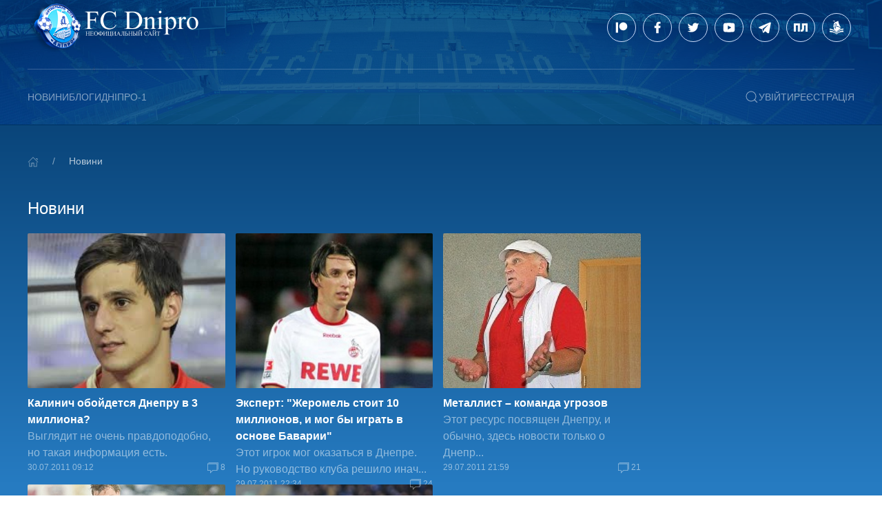

--- FILE ---
content_type: text/html; charset=UTF-8
request_url: https://fcdnipro.com/news/page/915
body_size: 15969
content:
<!doctype html>
<html lang="uk">
<head>
	<meta charset="UTF-8">
	<meta name="viewport" content="width=device-width, initial-scale=1">
	<link rel="profile" href="https://gmpg.org/xfn/11">

	<script src="/wp-content/themes/prichal/js/uikit.min.js" ></script>
	<script src="/wp-content/themes/prichal/js/uikit-icons.min.js" ></script>
	<script src="/wp-content/themes/prichal/tinymce/tinymce.min.js?ver=1.0.0"></script>

    <script src="https://www.google.com/recaptcha/api.js" async defer></script>

    <script async src="https://pagead2.googlesyndication.com/pagead/js/adsbygoogle.js?client=ca-pub-6644923162790369" crossorigin="anonymous"></script>

    <!-- Google tag (gtag.js) -->
    <script async src="https://www.googletagmanager.com/gtag/js?id=G-DRHY246Z2L"></script>
    <script>
        window.dataLayer = window.dataLayer || [];
        function gtag(){dataLayer.push(arguments);}
        gtag('js', new Date());

        gtag('config', 'G-DRHY246Z2L');
    </script>


	<title>Новини &#8211; Сторінка 915 &#8211; Днепр</title>
<meta name='robots' content='max-image-preview:large' />
<link rel="alternate" type="application/rss+xml" title="Днепр &raquo; Новини Канал категорії" href="https://fcdnipro.com/category/news/feed" />
<script>
window._wpemojiSettings = {"baseUrl":"https:\/\/s.w.org\/images\/core\/emoji\/14.0.0\/72x72\/","ext":".png","svgUrl":"https:\/\/s.w.org\/images\/core\/emoji\/14.0.0\/svg\/","svgExt":".svg","source":{"concatemoji":"https:\/\/fcdnipro.com\/wp-includes\/js\/wp-emoji-release.min.js?ver=6.2.2"}};
/*! This file is auto-generated */
!function(e,a,t){var n,r,o,i=a.createElement("canvas"),p=i.getContext&&i.getContext("2d");function s(e,t){p.clearRect(0,0,i.width,i.height),p.fillText(e,0,0);e=i.toDataURL();return p.clearRect(0,0,i.width,i.height),p.fillText(t,0,0),e===i.toDataURL()}function c(e){var t=a.createElement("script");t.src=e,t.defer=t.type="text/javascript",a.getElementsByTagName("head")[0].appendChild(t)}for(o=Array("flag","emoji"),t.supports={everything:!0,everythingExceptFlag:!0},r=0;r<o.length;r++)t.supports[o[r]]=function(e){if(p&&p.fillText)switch(p.textBaseline="top",p.font="600 32px Arial",e){case"flag":return s("\ud83c\udff3\ufe0f\u200d\u26a7\ufe0f","\ud83c\udff3\ufe0f\u200b\u26a7\ufe0f")?!1:!s("\ud83c\uddfa\ud83c\uddf3","\ud83c\uddfa\u200b\ud83c\uddf3")&&!s("\ud83c\udff4\udb40\udc67\udb40\udc62\udb40\udc65\udb40\udc6e\udb40\udc67\udb40\udc7f","\ud83c\udff4\u200b\udb40\udc67\u200b\udb40\udc62\u200b\udb40\udc65\u200b\udb40\udc6e\u200b\udb40\udc67\u200b\udb40\udc7f");case"emoji":return!s("\ud83e\udef1\ud83c\udffb\u200d\ud83e\udef2\ud83c\udfff","\ud83e\udef1\ud83c\udffb\u200b\ud83e\udef2\ud83c\udfff")}return!1}(o[r]),t.supports.everything=t.supports.everything&&t.supports[o[r]],"flag"!==o[r]&&(t.supports.everythingExceptFlag=t.supports.everythingExceptFlag&&t.supports[o[r]]);t.supports.everythingExceptFlag=t.supports.everythingExceptFlag&&!t.supports.flag,t.DOMReady=!1,t.readyCallback=function(){t.DOMReady=!0},t.supports.everything||(n=function(){t.readyCallback()},a.addEventListener?(a.addEventListener("DOMContentLoaded",n,!1),e.addEventListener("load",n,!1)):(e.attachEvent("onload",n),a.attachEvent("onreadystatechange",function(){"complete"===a.readyState&&t.readyCallback()})),(e=t.source||{}).concatemoji?c(e.concatemoji):e.wpemoji&&e.twemoji&&(c(e.twemoji),c(e.wpemoji)))}(window,document,window._wpemojiSettings);
</script>
<style>
img.wp-smiley,
img.emoji {
	display: inline !important;
	border: none !important;
	box-shadow: none !important;
	height: 1em !important;
	width: 1em !important;
	margin: 0 0.07em !important;
	vertical-align: -0.1em !important;
	background: none !important;
	padding: 0 !important;
}
</style>
	<style id='global-styles-inline-css'>
body{--wp--preset--color--black: #000000;--wp--preset--color--cyan-bluish-gray: #abb8c3;--wp--preset--color--white: #ffffff;--wp--preset--color--pale-pink: #f78da7;--wp--preset--color--vivid-red: #cf2e2e;--wp--preset--color--luminous-vivid-orange: #ff6900;--wp--preset--color--luminous-vivid-amber: #fcb900;--wp--preset--color--light-green-cyan: #7bdcb5;--wp--preset--color--vivid-green-cyan: #00d084;--wp--preset--color--pale-cyan-blue: #8ed1fc;--wp--preset--color--vivid-cyan-blue: #0693e3;--wp--preset--color--vivid-purple: #9b51e0;--wp--preset--gradient--vivid-cyan-blue-to-vivid-purple: linear-gradient(135deg,rgba(6,147,227,1) 0%,rgb(155,81,224) 100%);--wp--preset--gradient--light-green-cyan-to-vivid-green-cyan: linear-gradient(135deg,rgb(122,220,180) 0%,rgb(0,208,130) 100%);--wp--preset--gradient--luminous-vivid-amber-to-luminous-vivid-orange: linear-gradient(135deg,rgba(252,185,0,1) 0%,rgba(255,105,0,1) 100%);--wp--preset--gradient--luminous-vivid-orange-to-vivid-red: linear-gradient(135deg,rgba(255,105,0,1) 0%,rgb(207,46,46) 100%);--wp--preset--gradient--very-light-gray-to-cyan-bluish-gray: linear-gradient(135deg,rgb(238,238,238) 0%,rgb(169,184,195) 100%);--wp--preset--gradient--cool-to-warm-spectrum: linear-gradient(135deg,rgb(74,234,220) 0%,rgb(151,120,209) 20%,rgb(207,42,186) 40%,rgb(238,44,130) 60%,rgb(251,105,98) 80%,rgb(254,248,76) 100%);--wp--preset--gradient--blush-light-purple: linear-gradient(135deg,rgb(255,206,236) 0%,rgb(152,150,240) 100%);--wp--preset--gradient--blush-bordeaux: linear-gradient(135deg,rgb(254,205,165) 0%,rgb(254,45,45) 50%,rgb(107,0,62) 100%);--wp--preset--gradient--luminous-dusk: linear-gradient(135deg,rgb(255,203,112) 0%,rgb(199,81,192) 50%,rgb(65,88,208) 100%);--wp--preset--gradient--pale-ocean: linear-gradient(135deg,rgb(255,245,203) 0%,rgb(182,227,212) 50%,rgb(51,167,181) 100%);--wp--preset--gradient--electric-grass: linear-gradient(135deg,rgb(202,248,128) 0%,rgb(113,206,126) 100%);--wp--preset--gradient--midnight: linear-gradient(135deg,rgb(2,3,129) 0%,rgb(40,116,252) 100%);--wp--preset--duotone--dark-grayscale: url('#wp-duotone-dark-grayscale');--wp--preset--duotone--grayscale: url('#wp-duotone-grayscale');--wp--preset--duotone--purple-yellow: url('#wp-duotone-purple-yellow');--wp--preset--duotone--blue-red: url('#wp-duotone-blue-red');--wp--preset--duotone--midnight: url('#wp-duotone-midnight');--wp--preset--duotone--magenta-yellow: url('#wp-duotone-magenta-yellow');--wp--preset--duotone--purple-green: url('#wp-duotone-purple-green');--wp--preset--duotone--blue-orange: url('#wp-duotone-blue-orange');--wp--preset--font-size--small: 13px;--wp--preset--font-size--medium: 20px;--wp--preset--font-size--large: 36px;--wp--preset--font-size--x-large: 42px;--wp--preset--spacing--20: 0.44rem;--wp--preset--spacing--30: 0.67rem;--wp--preset--spacing--40: 1rem;--wp--preset--spacing--50: 1.5rem;--wp--preset--spacing--60: 2.25rem;--wp--preset--spacing--70: 3.38rem;--wp--preset--spacing--80: 5.06rem;--wp--preset--shadow--natural: 6px 6px 9px rgba(0, 0, 0, 0.2);--wp--preset--shadow--deep: 12px 12px 50px rgba(0, 0, 0, 0.4);--wp--preset--shadow--sharp: 6px 6px 0px rgba(0, 0, 0, 0.2);--wp--preset--shadow--outlined: 6px 6px 0px -3px rgba(255, 255, 255, 1), 6px 6px rgba(0, 0, 0, 1);--wp--preset--shadow--crisp: 6px 6px 0px rgba(0, 0, 0, 1);}:where(.is-layout-flex){gap: 0.5em;}body .is-layout-flow > .alignleft{float: left;margin-inline-start: 0;margin-inline-end: 2em;}body .is-layout-flow > .alignright{float: right;margin-inline-start: 2em;margin-inline-end: 0;}body .is-layout-flow > .aligncenter{margin-left: auto !important;margin-right: auto !important;}body .is-layout-constrained > .alignleft{float: left;margin-inline-start: 0;margin-inline-end: 2em;}body .is-layout-constrained > .alignright{float: right;margin-inline-start: 2em;margin-inline-end: 0;}body .is-layout-constrained > .aligncenter{margin-left: auto !important;margin-right: auto !important;}body .is-layout-constrained > :where(:not(.alignleft):not(.alignright):not(.alignfull)){max-width: var(--wp--style--global--content-size);margin-left: auto !important;margin-right: auto !important;}body .is-layout-constrained > .alignwide{max-width: var(--wp--style--global--wide-size);}body .is-layout-flex{display: flex;}body .is-layout-flex{flex-wrap: wrap;align-items: center;}body .is-layout-flex > *{margin: 0;}:where(.wp-block-columns.is-layout-flex){gap: 2em;}.has-black-color{color: var(--wp--preset--color--black) !important;}.has-cyan-bluish-gray-color{color: var(--wp--preset--color--cyan-bluish-gray) !important;}.has-white-color{color: var(--wp--preset--color--white) !important;}.has-pale-pink-color{color: var(--wp--preset--color--pale-pink) !important;}.has-vivid-red-color{color: var(--wp--preset--color--vivid-red) !important;}.has-luminous-vivid-orange-color{color: var(--wp--preset--color--luminous-vivid-orange) !important;}.has-luminous-vivid-amber-color{color: var(--wp--preset--color--luminous-vivid-amber) !important;}.has-light-green-cyan-color{color: var(--wp--preset--color--light-green-cyan) !important;}.has-vivid-green-cyan-color{color: var(--wp--preset--color--vivid-green-cyan) !important;}.has-pale-cyan-blue-color{color: var(--wp--preset--color--pale-cyan-blue) !important;}.has-vivid-cyan-blue-color{color: var(--wp--preset--color--vivid-cyan-blue) !important;}.has-vivid-purple-color{color: var(--wp--preset--color--vivid-purple) !important;}.has-black-background-color{background-color: var(--wp--preset--color--black) !important;}.has-cyan-bluish-gray-background-color{background-color: var(--wp--preset--color--cyan-bluish-gray) !important;}.has-white-background-color{background-color: var(--wp--preset--color--white) !important;}.has-pale-pink-background-color{background-color: var(--wp--preset--color--pale-pink) !important;}.has-vivid-red-background-color{background-color: var(--wp--preset--color--vivid-red) !important;}.has-luminous-vivid-orange-background-color{background-color: var(--wp--preset--color--luminous-vivid-orange) !important;}.has-luminous-vivid-amber-background-color{background-color: var(--wp--preset--color--luminous-vivid-amber) !important;}.has-light-green-cyan-background-color{background-color: var(--wp--preset--color--light-green-cyan) !important;}.has-vivid-green-cyan-background-color{background-color: var(--wp--preset--color--vivid-green-cyan) !important;}.has-pale-cyan-blue-background-color{background-color: var(--wp--preset--color--pale-cyan-blue) !important;}.has-vivid-cyan-blue-background-color{background-color: var(--wp--preset--color--vivid-cyan-blue) !important;}.has-vivid-purple-background-color{background-color: var(--wp--preset--color--vivid-purple) !important;}.has-black-border-color{border-color: var(--wp--preset--color--black) !important;}.has-cyan-bluish-gray-border-color{border-color: var(--wp--preset--color--cyan-bluish-gray) !important;}.has-white-border-color{border-color: var(--wp--preset--color--white) !important;}.has-pale-pink-border-color{border-color: var(--wp--preset--color--pale-pink) !important;}.has-vivid-red-border-color{border-color: var(--wp--preset--color--vivid-red) !important;}.has-luminous-vivid-orange-border-color{border-color: var(--wp--preset--color--luminous-vivid-orange) !important;}.has-luminous-vivid-amber-border-color{border-color: var(--wp--preset--color--luminous-vivid-amber) !important;}.has-light-green-cyan-border-color{border-color: var(--wp--preset--color--light-green-cyan) !important;}.has-vivid-green-cyan-border-color{border-color: var(--wp--preset--color--vivid-green-cyan) !important;}.has-pale-cyan-blue-border-color{border-color: var(--wp--preset--color--pale-cyan-blue) !important;}.has-vivid-cyan-blue-border-color{border-color: var(--wp--preset--color--vivid-cyan-blue) !important;}.has-vivid-purple-border-color{border-color: var(--wp--preset--color--vivid-purple) !important;}.has-vivid-cyan-blue-to-vivid-purple-gradient-background{background: var(--wp--preset--gradient--vivid-cyan-blue-to-vivid-purple) !important;}.has-light-green-cyan-to-vivid-green-cyan-gradient-background{background: var(--wp--preset--gradient--light-green-cyan-to-vivid-green-cyan) !important;}.has-luminous-vivid-amber-to-luminous-vivid-orange-gradient-background{background: var(--wp--preset--gradient--luminous-vivid-amber-to-luminous-vivid-orange) !important;}.has-luminous-vivid-orange-to-vivid-red-gradient-background{background: var(--wp--preset--gradient--luminous-vivid-orange-to-vivid-red) !important;}.has-very-light-gray-to-cyan-bluish-gray-gradient-background{background: var(--wp--preset--gradient--very-light-gray-to-cyan-bluish-gray) !important;}.has-cool-to-warm-spectrum-gradient-background{background: var(--wp--preset--gradient--cool-to-warm-spectrum) !important;}.has-blush-light-purple-gradient-background{background: var(--wp--preset--gradient--blush-light-purple) !important;}.has-blush-bordeaux-gradient-background{background: var(--wp--preset--gradient--blush-bordeaux) !important;}.has-luminous-dusk-gradient-background{background: var(--wp--preset--gradient--luminous-dusk) !important;}.has-pale-ocean-gradient-background{background: var(--wp--preset--gradient--pale-ocean) !important;}.has-electric-grass-gradient-background{background: var(--wp--preset--gradient--electric-grass) !important;}.has-midnight-gradient-background{background: var(--wp--preset--gradient--midnight) !important;}.has-small-font-size{font-size: var(--wp--preset--font-size--small) !important;}.has-medium-font-size{font-size: var(--wp--preset--font-size--medium) !important;}.has-large-font-size{font-size: var(--wp--preset--font-size--large) !important;}.has-x-large-font-size{font-size: var(--wp--preset--font-size--x-large) !important;}
.wp-block-navigation a:where(:not(.wp-element-button)){color: inherit;}
:where(.wp-block-columns.is-layout-flex){gap: 2em;}
.wp-block-pullquote{font-size: 1.5em;line-height: 1.6;}
</style>
<link rel='stylesheet' id='uikit-css' href='https://fcdnipro.com/wp-content/themes/prichal/css/uikit.min.css?ver=1.0.0' media='all' />
<link rel='stylesheet' id='global-css' href='https://fcdnipro.com/wp-content/themes/prichal/css/global.css?ver=2.0.19' media='all' />
<style type="text/css"></style><link rel="https://api.w.org/" href="https://fcdnipro.com/wp-json/" /><link rel="alternate" type="application/json" href="https://fcdnipro.com/wp-json/wp/v2/categories/1" /><link rel="EditURI" type="application/rsd+xml" title="RSD" href="https://fcdnipro.com/xmlrpc.php?rsd" />
<link rel="wlwmanifest" type="application/wlwmanifest+xml" href="https://fcdnipro.com/wp-includes/wlwmanifest.xml" />
<meta name="generator" content="WordPress 6.2.2" />
<meta name="generator" content="SportsPress 2.7.16" />
<style>@font-face {
			font-family: 'Libre Franklin Extra Bold';
			src: url('https://fcdnipro.com/wp-content/plugins/patreon-connect/assets/fonts/librefranklin-extrabold-webfont.woff2') format('woff2'),
				 url('https://fcdnipro.com/wp-content/plugins/patreon-connect/assets/fonts/librefranklin-extrabold-webfont.woff') format('woff');
			font-weight: bold;
			}</style>    <meta name="keywords" content="Днепр, Дніпро, Dnipro" /> 
    <meta name="description" content="Новини про футбольний клуб СК Дніпро-1" />

      <script>
        window.nonce = "66392114bb";
    </script>
</head>

<body class="archive paged category category-news category-1 wp-custom-logo paged-915 category-paged-915 hfeed">
<div id="page" class="site">
	<header class="header">

    <div id="offcanvas-nav-primary" uk-offcanvas="overlay: true">
        
        <div class="uk-offcanvas-bar prichal-offcanvas-bar uk-flex uk-flex-column">
                <div class="prichal-offcanvas-bar-wrapper">
                    <ul class="uk-nav uk-nav-primary uk-nav-center uk-margin-auto-vertical">
                                                <li><a href="/">Головна</a></li>
                        <li><a href="/news">Новини</a></li>
                        <li><a href="/blogs">Блоги</a></li>
                        <li><a href="/matches">Розклад матчів</a></li>
                        <li><a href="/table/premyer-liga">Таблиця</a></li>
                        <li><a href="/team/dnipro-1">Гравці</a></li>
                        <li><a href="/prichal-liga">Причал Ліга</a></li>
                    </ul>

                    <ul style="margin-bottom: 40px !important;" class="uk-nav uk-nav-primary uk-nav-center uk-margin-auto-vertical uk-margin-remove">
                        <li >
                            <div style="padding: 0 50px;" class="uk-grid-small uk-flex-center uk-grid prichal-socials" uk-grid="">
                                <a uk-tooltip="title:Patreon; delay:250; pos:bottom" class="prichal-social-icon" target="_blank" href="https://www.patreon.com/user/posts?u=49707108">
                                    <img width="24" src="/img/icons/patreon.svg" uk-svg="">
                                </a>
                                <a uk-tooltip="title:Facebook; delay:250; pos:bottom" class="prichal-social-icon" target="_blank" href="https://www.facebook.com/Pri4al">
                                    <img width="24" src="/img/icons/facebook.svg" uk-svg="">
                                </a>
                                <a uk-tooltip="title:Twitter; delay:250; pos:bottom" class="prichal-social-icon" target="_blank" href="https://twitter.com/DniproFC">
                                    <img width="24" src="/img/icons/twitter.svg" uk-svg="">
                                </a>
                                <a uk-tooltip="title:Youtube; delay:250; pos:bottom" class="prichal-social-icon" target="_blank" href="https://www.youtube.com/@user-xn2yw2fc1z">
                                    <img width="24" src="/img/icons/youtube.svg" uk-svg="">
                                </a>
                                <a uk-tooltip="title:Telegram; delay:250; pos:bottom"  class="prichal-social-icon" target="_blank" href="https://t.me/pri4al_dnipro">
                                    <img width="24" src="/img/icons/telegram.svg" uk-svg="">
                                </a>
                                <a uk-tooltip="title:Причал Ліга; delay:250; pos:bottom"  class="prichal-social-icon" href="/prichal-liga">
                                    <img width="24" src="/img/icons/liga.png" uk-svg="">
                                </a>
                                <a uk-tooltip="title:Причал; delay:250"  class="prichal-social-icon" href="/gb">
                                    <img width="24" src="/img/icons/prichal.svg" uk-svg="">
                                    <span uk-tooltip="Нові повідомлення" class="gb-new-counter uk-hidden" id="gb-new-counter">0</span>
                                </a>
                            </div>
                        </li>
                    </ul>
                </div>
            

        </div>
    </div>

	<!-- <div uk-sticky="sel-target: .uk-navbar-container; cls-active: uk-navbar-sticky; end: !.uk-height-large;  "> -->
	<div>

        <nav class="uk-navbar-container navbar uk-navbar-transparent uk-light uk-visible@s">
            <div class="uk-container uk-container-large">
                <div uk-navbar>

                    <div class="uk-navbar-left">
                        <ul class="uk-navbar-nav">
                            <li>
                                <a href="https://fcdnipro.com/" class="custom-logo-link" rel="home"><img width="395" height="115" src="https://fcdnipro.com/wp-content/uploads/2023/07/cropped-hlogo.png" class="custom-logo" alt="Днепр" decoding="async" srcset="https://fcdnipro.com/wp-content/uploads/2023/07/cropped-hlogo.png 395w, https://fcdnipro.com/wp-content/uploads/2023/07/cropped-hlogo-300x87.png 300w, https://fcdnipro.com/wp-content/uploads/2023/07/cropped-hlogo-128x37.png 128w, https://fcdnipro.com/wp-content/uploads/2023/07/cropped-hlogo-32x9.png 32w" sizes="(max-width: 395px) 100vw, 395px" /></a>                            </li>
                        </ul>
                    </div>
                    

                    <div class="uk-navbar-right">
                        <ul class="uk-navbar-nav">
                            <li class="uk-navbar-item">
                                <div class="uk-grid-small uk-visible@s uk-grid prichal-socials" uk-grid="">
                                    <a uk-tooltip="title:Patreon; delay:250; pos:bottom" class="prichal-social-icon" target="_blank" href="https://www.patreon.com/user/posts?u=49707108">
                                        <img width="24" src="/img/icons/patreon.svg" uk-svg="">
                                    </a>
                                    <a uk-tooltip="title:Facebook; delay:250; pos:bottom" class="prichal-social-icon" target="_blank" href="https://www.facebook.com/Pri4al">
                                        <img width="24" src="/img/icons/facebook.svg" uk-svg="">
                                    </a>
                                    <a uk-tooltip="title:Twitter; delay:250; pos:bottom" class="prichal-social-icon" target="_blank" href="https://twitter.com/DniproFC">
                                        <img width="24" src="/img/icons/twitter.svg" uk-svg="">
                                    </a>
                                    <a uk-tooltip="title:Youtube; delay:250; pos:bottom" class="prichal-social-icon" target="_blank" href="https://www.youtube.com/@user-xn2yw2fc1z">
                                        <img width="24" src="/img/icons/youtube.svg" uk-svg="">
                                    </a>
                                    <a uk-tooltip="title:Telegram; delay:250; pos:bottom"  class="prichal-social-icon" target="_blank" href="https://t.me/pri4al_dnipro">
                                        <img width="24" src="/img/icons/telegram.svg" uk-svg="">
                                    </a>
                                    <a uk-tooltip="title:Причал Ліга; delay:250; pos:bottom"  class="prichal-social-icon" href="/prichal-liga">
                                        <img width="24" src="/img/icons/liga.png" uk-svg="">
                                    </a>
                                    <a uk-tooltip="title:Причал; delay:250"  class="prichal-social-icon" href="/gb">
                                        <img width="24" src="/img/icons/prichal.svg" uk-svg="">
                                        <span uk-tooltip="Нові повідомлення" class="gb-new-counter uk-hidden" id="gb-new-counter">0</span>
                                    </a>
                                </div>
                            </li>
                                

                        </ul>
                    </div>
                    

                </div>
            <hr>

            </div>
        </nav>

        <nav class="uk-navbar-container navbar small uk-navbar-transparent uk-light uk-hidden@s">
            <div class="uk-container uk-container-large">
                <div uk-navbar>
                    <div class="uk-navbar-center">
                        <ul class="uk-navbar-nav">
                            <li class="uk-navbar-item">
                                <div class="uk-grid-small uk-grid uk-flex-center prichal-socials" uk-grid="">
                                    <a uk-tooltip="title:Patreon; delay:250; pos:bottom" class="prichal-social-icon" target="_blank" href="https://www.patreon.com/user/posts?u=49707108">
                                        <img width="24" src="/img/icons/patreon.svg" uk-svg="">
                                    </a>
                                    <a uk-tooltip="title:Facebook; delay:250; pos:bottom" class="prichal-social-icon" target="_blank" href="https://www.facebook.com/Pri4al">
                                        <img width="24" src="/img/icons/facebook.svg" uk-svg="">
                                    </a>
                                    <a uk-tooltip="title:Twitter; delay:250; pos:bottom" class="prichal-social-icon" target="_blank" href="https://twitter.com/DniproFC">
                                        <img width="24" src="/img/icons/twitter.svg" uk-svg="">
                                    </a>
                                    <a uk-tooltip="title:Youtube; delay:250; pos:bottom" class="prichal-social-icon" target="_blank" href="https://www.youtube.com/@user-xn2yw2fc1z">
                                        <img width="24" src="/img/icons/youtube.svg" uk-svg="">
                                    </a>
                                    <a uk-tooltip="title:Telegram; delay:250; pos:bottom"  class="prichal-social-icon" target="_blank" href="https://t.me/pri4al_dnipro">
                                        <img width="24" src="/img/icons/telegram.svg" uk-svg="">
                                    </a>
                                    <a uk-tooltip="title:Причал Ліга; delay:250; pos:bottom"  class="prichal-social-icon" href="/prichal-liga">
                                        <img width="24" src="/img/icons/liga.png" uk-svg="">
                                    </a>
                                    <a uk-tooltip="title:Причал; delay:250"  class="prichal-social-icon" href="/gb">
                                        <img width="24" src="/img/icons/prichal.svg" uk-svg="">
                                        <span uk-tooltip="Нові повідомлення" class="gb-new-counter uk-hidden" id="gb-new-counter">0</span>
                                    </a>
                                </div>
                            </li>
                                

                        </ul>
                    </div>
                    

                </div>
            </div>
        </nav>
        
        <!-- <nav uk-sticky="sel-target: .uk-navbar-container; cls-active: uk-navbar-sticky navbar-sticky; end: !.uk-height-large;  " class="uk-navbar-container navbar uk-navbar-transparent uk-light"> -->
        <nav class="uk-navbar-container navbar uk-navbar-transparent uk-light">
            <div class="uk-container uk-container-large">
                <div uk-navbar>

                    <div class="nav-overlay uk-navbar-left">

                        <ul class="uk-navbar-nav uk-hidden@s">
                            <li class="uk-navbar-item">
                                <a class="uk-navbar-toggle  uk-navbar-toggle-animate" uk-toggle="target: #offcanvas-nav-primary" uk-navbar-toggle-icon href="#">
                                    <span uk-tooltip="Нові повідомлення" class="gb-new-counter uk-hidden" id="gb-new-counter">0</span>
                                </a>
                            </li>
                        </ul>
                        

                        <ul class="uk-navbar-nav uk-visible@s">
                            <li class=""><a href="/news">Новини</a></li>
                            <li><a href="/blogs">Блоги</a></li>
                            <li class=""><a href="#">Дніпро-1</a>
                                <div class="uk-navbar-dropdown prichal-dropdown" uk-drop="offset: 1">
                                    <ul class="uk-nav uk-navbar-dropdown-nav">
                                        <li><a href="/matches">Розклад матчів</a></li>
                                        <li><a href="/table/premyer-liga">Таблиця</a></li>
                                        <li><a href="/team/dnipro-1">Гравці</a></li>
                                    </ul>
                                </div>
                            </li>
                                                    </ul>

                    </div>

                    <div class="nav-overlay uk-navbar-right">

                        <ul class="uk-navbar-nav">
                            <li>
                                <a class="uk-navbar-toggle" uk-search-icon uk-toggle="target: .nav-overlay; animation: uk-animation-fade" href="#"></a>
                            </li>
                            <li class="">
                                                                <!-- <a href="/wp-login.php">Увійти</a> -->
                                <a id="navbar-login2" href="#modal-login" uk-toggle >Увійти</a>
                                
                                                                
                            </li>
                                                            <li class="">
                                    <a id="navbar-registration" href="#modal-registration" uk-toggle >Реєстрація</a>
                                </li>
                                                    </ul>

                    </div>

                    <div class="nav-overlay uk-navbar-left uk-flex-1" hidden>

                        <div class="uk-navbar-item uk-width-expand">
                            <form class="uk-search uk-search-navbar uk-width-1-1" action="/">
                                <input class="uk-search-input" type="search" placeholder="Пошук" aria-label="Пошук" autofocus name='s'>
                            </form>
                        </div>

                        <a class="uk-navbar-toggle" uk-close uk-toggle="target: .nav-overlay; animation: uk-animation-fade" href="#"></a>

                    </div>

                </div>
            </div>
        </nav>
    </div>

    

    <!-- <nav class="uk-navbar-container navbar uk-navbar-transparent uk-light">
        <div class="uk-container" style="padding-bottom: 10px; padding-top: 10px;">
            <div uk-navbar>

                <div class="uk-navbar-left">

                    <a class="uk-navbar-item uk-logo" href="https://fcdnipro.com/" aria-label="Back to Home">
						<a href="https://fcdnipro.com/" class="custom-logo-link" rel="home"><img width="395" height="115" src="https://fcdnipro.com/wp-content/uploads/2023/07/cropped-hlogo.png" class="custom-logo" alt="Днепр" decoding="async" srcset="https://fcdnipro.com/wp-content/uploads/2023/07/cropped-hlogo.png 395w, https://fcdnipro.com/wp-content/uploads/2023/07/cropped-hlogo-300x87.png 300w, https://fcdnipro.com/wp-content/uploads/2023/07/cropped-hlogo-128x37.png 128w, https://fcdnipro.com/wp-content/uploads/2023/07/cropped-hlogo-32x9.png 32w" sizes="(max-width: 395px) 100vw, 395px" /></a>                    </a>

                </div>

                <div class="uk-navbar-right">

                    <a class="uk-navbar-item uk-logo" href="https://fcdnipro.com/gb" aria-label="Back to Home">
                        <img src="https://fcdnipro.com/templates/img/ico_guestb.png" width="80" height="" alt="">
                    </a>
                </div>


            </div>
        </div>
    </nav> -->

	
</header>


<script>
    console.log(null)
</script>

<div id="modal-login" class="uk-modal-full prichal-modal-login uk-modal" uk-modal>
    <div class="uk-modal-dialog uk-flex uk-flex-center uk-flex-middle" uk-height-viewport>
        <button class="uk-modal-close-full" type="button" uk-close></button>

        <div class="uk-width-large">
            <form class="uk-background-default uk-dark" action="/wp-login.php" method="post">

                
                <div class="uk-margin uk-width-1-1">
                    <label class="uk-form-label">Email</label>
                    <div class="uk-inline uk-width-1-1">
                        <span class="uk-form-icon" uk-icon="icon: user"></span>
                        <input required class="uk-input uk-width-1-1" placeholder="Email" name="log" type="text" aria-label="Not clickable icon">
                    </div>
                </div>

                <div class="uk-margin uk-width-1-1">
                    <label class="uk-form-label">Пароль</label>
                    <div class="uk-inline uk-width-1-1">
                        <span class="uk-form-icon" uk-icon="icon: lock"></span>
                        <input required class="uk-input uk-width-1-1" placeholder="Пароль" name="pwd" type="password" aria-label="Not clickable icon">
                    </div>
                </div>

                <div class="uk-margin uk-width-1-1">
                    <input name="rememberme" value="1" hidden>
                    <input name="redirect_to" value="https://fcdnipro.com/news/page/915" hidden>
                </div>

                <div class="uk-margin uk-width-1-1 uk-flex uk-flex-center">
                    <div class="g-recaptcha" data-sitekey="6LecnmEmAAAAADzRpO0fzegzM0aufOH6aMBXJSgu"></div>
                </div>
                


                <div class="uk-margin uk-width-1-1 uk-text-center">
                    <button type="submit" class="uk-button uk-button-primary ">Увійти</a>
                </div>
                
            </form>

            <div class="uk-margin uk-width-1-1 uk-light uk-text-center">
                <a href="#modal-registration" uk-toggle href="#">Реєстрація</a> | <a href="#modal-lostPassword" uk-toggle href="#">Втратили свій пароль?</a>
            </div>
        </div>

        
    </div>
</div><div id="modal-registration" class="uk-modal-full prichal-modal-login uk-modal" uk-modal>
    <div class="uk-modal-dialog uk-flex uk-flex-center uk-flex-middle" uk-height-viewport>
        <button class="uk-modal-close-full" type="button" uk-close></button>

        <div class="uk-width-large">
            <form class="uk-background-default uk-dark" action="/wp-login.php?action=register" method="post" autocomplete="off">

                
                <div class="uk-margin uk-width-1-1 uk-alert-primary uk-padding-small uk-text-center">
                    Підтвердження реєстрації буде відправлене вам по email.
                </div>


                <div class="uk-margin uk-width-1-1">
                    <label class="uk-form-label">Email</label>
                    <div class="uk-inline uk-width-1-1">
                        <input required class="uk-input uk-width-1-1" placeholder="Email" name="user_email" type="email" aria-label="Not clickable icon">
                    </div>
                </div>

                <div class="uk-margin uk-width-1-1">
                    <label class="uk-form-label">Нікнейм</label>
                    <div class="uk-inline uk-width-1-1">
                        <input required class="uk-input uk-width-1-1" placeholder="Нікнейм" name="user_login" type="text" aria-label="Not clickable icon">
                    </div>
                </div>

                <!-- <div class="uk-margin uk-width-1-1">
                    <label class="uk-form-label">Пароль</label>
                    <div class="uk-inline uk-width-1-1">
                        <input required class="uk-input uk-width-1-1" placeholder="Пароль" name="password" type="password" aria-label="Not clickable icon">
                    </div>
                </div>

                <div class="uk-margin uk-width-1-1">
                    <label class="uk-form-label">Повторити пароль</label>
                    <div class="uk-inline uk-width-1-1">
                        <input required class="uk-input uk-width-1-1" placeholder="Повторити пароль" name="password" type="password" aria-label="Not clickable icon">
                    </div>
                </div> -->


                <div class="uk-margin uk-width-1-1">
                    <input name="redirect_to" value="https://fcdnipro.com/news/page/915" hidden>
                </div>

                <div class="uk-margin uk-width-1-1 uk-flex uk-flex-center">
                    <div class="g-recaptcha" data-sitekey="6LecnmEmAAAAADzRpO0fzegzM0aufOH6aMBXJSgu"></div>
                </div>

                

                <div class="uk-margin uk-width-1-1 uk-text-center">
                    <button type="submit" class="uk-button uk-button-primary ">Реєстрація</a>
                </div>

            </form>
            <div class="uk-margin uk-width-1-1 uk-light uk-text-center">
                <a href="#modal-login" uk-toggle href="#">Увійти</a> | <a href="#modal-lostPassword" uk-toggle href="#">Втратили свій пароль?</a>
            </div>
        </div>

    </div>
</div>
<div id="modal-lostPassword" class="uk-modal-full prichal-modal-login uk-modal" uk-modal>
    <div class="uk-modal-dialog uk-flex uk-flex-center uk-flex-middle" uk-height-viewport>
        <button class="uk-modal-close-full" type="button" uk-close></button>

        <div class="uk-width-large">
            <form class="uk-background-default uk-dark" action="/wp-login.php?action=lostpassword" method="post" autocomplete="off">

                
                
                
                <div class="uk-margin uk-width-1-1">
                    <label class="uk-form-label">Email</label>
                    <div class="uk-inline uk-width-1-1">
                        <input required class="uk-input uk-width-1-1" placeholder="Email" name="user_login" type="email" aria-label="Not clickable icon">
                    </div>
                                        
                </div>

                <div class="uk-margin uk-width-1-1 uk-flex uk-flex-center">
                    <div class="g-recaptcha" data-sitekey="6LecnmEmAAAAADzRpO0fzegzM0aufOH6aMBXJSgu"></div>
                </div>

                <div class="uk-margin uk-width-1-1 uk-text-center">
                    <button type="submit" class="uk-button uk-button-primary ">Отримати новий пароль</a>
                </div>

            </form>
            <div class="uk-margin uk-width-1-1 uk-light uk-text-center">
                <a href="#modal-login" uk-toggle href="#">Увійти</a> | <a href="#modal-registration" uk-toggle href="#">Реєстрація</a>
            </div>
        </div>

    </div>
</div>
<div id="modal-resetPassword" class="uk-modal-full prichal-modal-login uk-modal" uk-modal>
    <div class="uk-modal-dialog uk-flex uk-flex-center uk-flex-middle" uk-height-viewport>
        <button class="uk-modal-close-full" type="button" uk-close></button>

        <div class="uk-width-large">
            <form class="uk-background-default uk-dark" action="/wp-login.php?action=resetpass" method="post" autocomplete="off">

                
                <div class="uk-margin uk-width-1-1">
                    <label class="uk-form-label">Новий пароль</label>
                    <div class="uk-inline uk-width-1-1">
                        <input required class="uk-input uk-width-1-1" placeholder="Пароль" name="pass1" type="password" aria-label="Not clickable icon">
                    </div>
                </div>

                <div class="uk-margin uk-width-1-1">
                    <label class="uk-form-label">Повторити пароль</label>
                    <div class="uk-inline uk-width-1-1">
                        <input required class="uk-input uk-width-1-1" placeholder="Повторити пароль" name="pass2" type="password" aria-label="Not clickable icon">
                    </div>
                </div>

                

                <div class="uk-margin uk-width-1-1">
                    <input name="rp_key" value="" hidden>
                </div>

                <div class="uk-margin uk-width-1-1 uk-text-center">
                    <button type="submit" class="uk-button uk-button-primary ">Зберегти пароль</a>
                </div>

            </form>
            <div class="uk-margin uk-width-1-1 uk-light uk-text-center">
            <a href="#modal-login" uk-toggle href="#">Увійти</a> | <a href="#modal-registration" uk-toggle href="#">Реєстрація</a>
            </div>
        </div>

    </div>
</div>

<script>
    window.addEventListener('load', () => {
        if(window.location.hash.includes('modal-login')){
            UIkit.modal('#modal-login').show();
        }

        if(window.location.hash.includes('modal-registration')){
            UIkit.modal('#modal-registration').show();
        }

        if(window.location.hash.includes('modal-lostPassword')){
            UIkit.modal('#modal-lostPassword').show();
        }
        
        window.location.hash = '';
    })
</script>
<script>
    console.log(null)
</script>





<div id="loader" uk-modal="" class="uk-flex-top uk-modal uk-flex uk-flex-center uk-flex-middle uk-hidden">
	<div style="color: white" class="loader" uk-spinner="ratio: 3"></div>
</div>



<div class="uk-section uk-section-small">

	

<div class="uk-container uk-container-large uk-light uk-margin-bottom">
    <div class="uk-flex uk-flex-between uk-flex-wrap">
        <div class="uk-width-1-1 uk-width-auto@s">
            <ul class="uk-breadcrumb">
                <li><a href="https://fcdnipro.com"><span uk-icon="icon:home; ratio: 0.8;"></span></a></li>
                
                
                <li class="uk-disabled"><a href="/news">Новини</a></li>
            </ul>
        </div>
        <div class="uk-width-1-1 uk-width-medium@s uk-flex uk-flex-right">
        </div>
    </div>
</div>

	<div class="uk-container uk-container-large">
		<div id="page-content" class="" uk-grid>
			<div  class="uk-width-2-3@m uk-width-3-4@l uk-width-1-1">
				
					<div class="uk-flex uk-flex-between">
						<div>
							<h1 class="uk-h3 title">Новини</h1>
						</div>
						<div>
													</div>
					</div>

					<div class="uk-grid-small" uk-grid>
											
						
<div class="category-news-item-wrapper uk-width-1-1 uk-width-1-2@s uk-width-1-2@m uk-width-1-3@l">
	<div class="category-news-item uk-flex uk-flex-column uk-flex-between" >
		<a href="https://fcdnipro.com/news/kalinich-obojdetsja-dnepru-v-3-milliona.html" class="category-news-image">
			<img src="https://fcdnipro.com/users_data/pics/1/575/kalinich-obojdetsja-dnepru-v-3-milliona-0729.jpg">
		</a>
		<div class="category-news-body uk-flex uk-flex-column  uk-width-auto">
			<div>
				<a href="https://fcdnipro.com/news/kalinich-obojdetsja-dnepru-v-3-milliona.html" class="category-news-title">Калинич обойдется Днепру в 3 миллиона?</a>
				<div>
					<p>Выглядит не очень правдоподобно, но такая информация есть.</p>				</div>
			</div>

			<div class="category-news-meta uk-flex uk-flex-between uk-flex-middle">
				<div>30.07.2011 09:12</div>
				<div> <span uk-icon="icon:comments; ratio: 0.8;"></span> <span class="">8</span></div>
			</div>
			
		</div>
		
	</div>
</div>						
												
						
<div class="category-news-item-wrapper uk-width-1-1 uk-width-1-2@s uk-width-1-2@m uk-width-1-3@l">
	<div class="category-news-item uk-flex uk-flex-column uk-flex-between" >
		<a href="https://fcdnipro.com/news/ekspert-zheromel-stoit-10-millionov-i-mog-by-igr.html" class="category-news-image">
			<img src="https://fcdnipro.com/users_data/pics/1/573/ekspert-zheromel-stoit-10-millionov-i-mog-by-igr-36b5.jpg">
		</a>
		<div class="category-news-body uk-flex uk-flex-column  uk-width-auto">
			<div>
				<a href="https://fcdnipro.com/news/ekspert-zheromel-stoit-10-millionov-i-mog-by-igr.html" class="category-news-title">Эксперт: &quot;Жеромель стоит 10 миллионов, и мог бы играть в основе Баварии&quot;</a>
				<div>
					<p>Этот игрок мог оказаться в Днепре. Но руководство клуба решило инач...				</div>
			</div>

			<div class="category-news-meta uk-flex uk-flex-between uk-flex-middle">
				<div>29.07.2011 22:34</div>
				<div> <span uk-icon="icon:comments; ratio: 0.8;"></span> <span class="">24</span></div>
			</div>
			
		</div>
		
	</div>
</div>						
												
						
<div class="category-news-item-wrapper uk-width-1-1 uk-width-1-2@s uk-width-1-2@m uk-width-1-3@l">
	<div class="category-news-item uk-flex uk-flex-column uk-flex-between" >
		<a href="https://fcdnipro.com/news/metallist-komanda-ugrozov.html" class="category-news-image">
			<img src="https://fcdnipro.com/users_data/pics/1/572/metallist-komanda-ugrozov-8791.jpg">
		</a>
		<div class="category-news-body uk-flex uk-flex-column  uk-width-auto">
			<div>
				<a href="https://fcdnipro.com/news/metallist-komanda-ugrozov.html" class="category-news-title">Металлист – команда угрозов</a>
				<div>
					<p>Этот ресурс посвящен Днепру, и обычно, здесь новости только о Днепр...				</div>
			</div>

			<div class="category-news-meta uk-flex uk-flex-between uk-flex-middle">
				<div>29.07.2011 21:59</div>
				<div> <span uk-icon="icon:comments; ratio: 0.8;"></span> <span class="">21</span></div>
			</div>
			
		</div>
		
	</div>
</div>						
												
						
<div class="category-news-item-wrapper uk-width-1-1 uk-width-1-2@s uk-width-1-2@m uk-width-1-3@l">
	<div class="category-news-item uk-flex uk-flex-column uk-flex-between" >
		<a href="https://fcdnipro.com/news/antonov-prezhde-vsego-mne-nado-dokazyvat-chto-l.html" class="category-news-image">
			<img src="https://fcdnipro.com/users_data/pics/1/570/antonov-prezhde-vsego-mne-nado-dokazyvat-chto-l-2123.jpg">
		</a>
		<div class="category-news-body uk-flex uk-flex-column  uk-width-auto">
			<div>
				<a href="https://fcdnipro.com/news/antonov-prezhde-vsego-mne-nado-dokazyvat-chto-l.html" class="category-news-title">Антонов: &quot;Прежде всего, мне надо доказывать что-либо самому себе&quot;</a>
				<div>
					<p>Нападающий&nbsp;<strong>Алексей Антонов</strong>&nbsp;покидал &laqu...				</div>
			</div>

			<div class="category-news-meta uk-flex uk-flex-between uk-flex-middle">
				<div>29.07.2011 15:58</div>
				<div> <span uk-icon="icon:comments; ratio: 0.8;"></span> <span class="">10</span></div>
			</div>
			
		</div>
		
	</div>
</div>						
												
						
<div class="category-news-item-wrapper uk-width-1-1 uk-width-1-2@s uk-width-1-2@m uk-width-1-3@l">
	<div class="category-news-item uk-flex uk-flex-column uk-flex-between" >
		<a href="https://fcdnipro.com/news/strinich-my-mozhem-igrat-luchshe.html" class="category-news-image">
			<img src="https://fcdnipro.com/users_data/pics/1/569/strinich-my-mozhem-igrat-luchshe-ba1c.jpg">
		</a>
		<div class="category-news-body uk-flex uk-flex-column  uk-width-auto">
			<div>
				<a href="https://fcdnipro.com/news/strinich-my-mozhem-igrat-luchshe.html" class="category-news-title">Стринич: &quot;Мы можем играть лучше&quot;</a>
				<div>
					<p>Беседа с защитником &laquo;Днепра&raquo;&nbsp;<strong>Иваном Стрини...				</div>
			</div>

			<div class="category-news-meta uk-flex uk-flex-between uk-flex-middle">
				<div>29.07.2011 15:04</div>
				<div> <span uk-icon="icon:comments; ratio: 0.8;"></span> <span class="">4</span></div>
			</div>
			
		</div>
		
	</div>
</div>						
												
						
<div class="category-news-item-wrapper uk-width-1-1 uk-width-1-2@s uk-width-1-2@m uk-width-1-3@l">
	<div class="category-news-item uk-flex uk-flex-column uk-flex-between" >
		<a href="https://fcdnipro.com/news/dnepr-pretenduet-na-koatesa.html" class="category-news-image">
			<img src="https://fcdnipro.com/users_data/pics/1/568/dnepr-pretenduet-na-koatesa-da35.jpg">
		</a>
		<div class="category-news-body uk-flex uk-flex-column  uk-width-auto">
			<div>
				<a href="https://fcdnipro.com/news/dnepr-pretenduet-na-koatesa.html" class="category-news-title">&quot;Днепр&quot; претендует на Коатеса</a>
				<div>
					<p>Спортивный журналист Федерико Буйсан через Twitter сообщил о том, ч...				</div>
			</div>

			<div class="category-news-meta uk-flex uk-flex-between uk-flex-middle">
				<div>29.07.2011 13:14</div>
				<div> <span uk-icon="icon:comments; ratio: 0.8;"></span> <span class="">28</span></div>
			</div>
			
		</div>
		
	</div>
</div>						
												
						
<div class="category-news-item-wrapper uk-width-1-1 uk-width-1-2@s uk-width-1-2@m uk-width-1-3@l">
	<div class="category-news-item uk-flex uk-flex-column uk-flex-between" >
		<a href="https://fcdnipro.com/news/dnepr-i-blekbern-dogovorilis.html" class="category-news-image">
			<img src="https://fcdnipro.com/users_data/pics/1/567/dnepr-i-blekbern-dogovorilis-15b7.png">
		</a>
		<div class="category-news-body uk-flex uk-flex-column  uk-width-auto">
			<div>
				<a href="https://fcdnipro.com/news/dnepr-i-blekbern-dogovorilis.html" class="category-news-title">&quot;Днепр&quot; и &quot;Блекберн&quot; договорились?</a>
				<div>
					<p>Главный тренер "Блекберна" Стив Кин похоже уже смирился с уходом Ни...				</div>
			</div>

			<div class="category-news-meta uk-flex uk-flex-between uk-flex-middle">
				<div>29.07.2011 11:10</div>
				<div> <span uk-icon="icon:comments; ratio: 0.8;"></span> <span class="">20</span></div>
			</div>
			
		</div>
		
	</div>
</div>						
												
						
<div class="category-news-item-wrapper uk-width-1-1 uk-width-1-2@s uk-width-1-2@m uk-width-1-3@l">
	<div class="category-news-item uk-flex uk-flex-column uk-flex-between" >
		<a href="https://fcdnipro.com/news/inkuma-snova-vyzvali-v-sbornuju.html" class="category-news-image">
			<img src="https://fcdnipro.com/users_data/pics/1/566/inkuma-snova-vyzvali-v-sbornuju-1758.jpg">
		</a>
		<div class="category-news-body uk-flex uk-flex-column  uk-width-auto">
			<div>
				<a href="https://fcdnipro.com/news/inkuma-snova-vyzvali-v-sbornuju.html" class="category-news-title">Инкума снова вызвали в сборную</a>
				<div>
					<p>Тренер сборной Ганы Горан Стеванович вновь вызвает Самуэля Инкума</p>				</div>
			</div>

			<div class="category-news-meta uk-flex uk-flex-between uk-flex-middle">
				<div>29.07.2011 09:20</div>
				<div> <span uk-icon="icon:comments; ratio: 0.8;"></span> <span class="">17</span></div>
			</div>
			
		</div>
		
	</div>
</div>						
												
						
<div class="category-news-item-wrapper uk-width-1-1 uk-width-1-2@s uk-width-1-2@m uk-width-1-3@l">
	<div class="category-news-item uk-flex uk-flex-column uk-flex-between" >
		<a href="https://fcdnipro.com/news/rotan-proigryvaet-dazhe-barselona.html" class="category-news-image">
			<img src="https://fcdnipro.com/users_data/pics/1/565/rotan-proigryvaet-dazhe-barselona-08b3.jpg">
		</a>
		<div class="category-news-body uk-flex uk-flex-column  uk-width-auto">
			<div>
				<a href="https://fcdnipro.com/news/rotan-proigryvaet-dazhe-barselona.html" class="category-news-title">Ротань: &quot;Проигрывает даже &quot;Барселона&quot;</a>
				<div>
					<p>В разговоре с корреспондентом &laquo;СЭ&raquo; полузащитник &laquo;...				</div>
			</div>

			<div class="category-news-meta uk-flex uk-flex-between uk-flex-middle">
				<div>29.07.2011 05:55</div>
				<div> <span uk-icon="icon:comments; ratio: 0.8;"></span> <span class="">13</span></div>
			</div>
			
		</div>
		
	</div>
</div>						
												
						
<div class="category-news-item-wrapper uk-width-1-1 uk-width-1-2@s uk-width-1-2@m uk-width-1-3@l">
	<div class="category-news-item uk-flex uk-flex-column uk-flex-between" >
		<a href="https://fcdnipro.com/news/u-blekberna-podnjalsja-appetit.html" class="category-news-image">
			<img src="https://fcdnipro.com/users_data/pics/1/564/u-blekberna-podnjalsja-appetit-4964.jpg">
		</a>
		<div class="category-news-body uk-flex uk-flex-column  uk-width-auto">
			<div>
				<a href="https://fcdnipro.com/news/u-blekberna-podnjalsja-appetit.html" class="category-news-title">У «Блэкберна» разыгрался аппетит</a>
				<div>
					<p>Никола Калинич прибыл в Сплит из Днепропетровска. Он получил хороше...				</div>
			</div>

			<div class="category-news-meta uk-flex uk-flex-between uk-flex-middle">
				<div>28.07.2011 06:00</div>
				<div> <span uk-icon="icon:comments; ratio: 0.8;"></span> <span class="">61</span></div>
			</div>
			
		</div>
		
	</div>
</div>						
												
						
<div class="category-news-item-wrapper uk-width-1-1 uk-width-1-2@s uk-width-1-2@m uk-width-1-3@l">
	<div class="category-news-item uk-flex uk-flex-column uk-flex-between" >
		<a href="https://fcdnipro.com/news/kalinich-uletel.html" class="category-news-image">
			<img src="https://fcdnipro.com/users_data/pics/1/563/kalinich-uletel-f19d.png">
		</a>
		<div class="category-news-body uk-flex uk-flex-column  uk-width-auto">
			<div>
				<a href="https://fcdnipro.com/news/kalinich-uletel.html" class="category-news-title">Калинич улетел в Сплит</a>
				<div>
					<p>На данный момент Никола все еще игрок "Блекберна".</p>				</div>
			</div>

			<div class="category-news-meta uk-flex uk-flex-between uk-flex-middle">
				<div>27.07.2011 19:05</div>
				<div> <span uk-icon="icon:comments; ratio: 0.8;"></span> <span class="">17</span></div>
			</div>
			
		</div>
		
	</div>
</div>						
												
						
<div class="category-news-item-wrapper uk-width-1-1 uk-width-1-2@s uk-width-1-2@m uk-width-1-3@l">
	<div class="category-news-item uk-flex uk-flex-column uk-flex-between" >
		<a href="https://fcdnipro.com/news/lashtuvka-nuzhno-ispravljat-situatsiju.html" class="category-news-image">
			<img src="https://fcdnipro.com/users_data/pics/1/559/lashtuvka-nuzhno-ispravljat-situatsiju-66c4.jpg">
		</a>
		<div class="category-news-body uk-flex uk-flex-column  uk-width-auto">
			<div>
				<a href="https://fcdnipro.com/news/lashtuvka-nuzhno-ispravljat-situatsiju.html" class="category-news-title">Лаштувка: &quot;Нужно исправлять ситуацию&quot;</a>
				<div>
					<p>Голкипер &laquo;Днепра&raquo; Ян Лаштувка сохранял свои ворота на &...				</div>
			</div>

			<div class="category-news-meta uk-flex uk-flex-between uk-flex-middle">
				<div>27.07.2011 07:50</div>
				<div> <span uk-icon="icon:comments; ratio: 0.8;"></span> <span class="">21</span></div>
			</div>
			
		</div>
		
	</div>
</div>						
						
					</div>

					<div class="uk-pagination uk-flex-center uk-light">
						<ul class='page-numbers uk-pagination'>
	<li><a class="prev page-numbers" href="https://fcdnipro.com/news/page/914">« Назад</a></li>
	<li><a class="page-numbers" href="https://fcdnipro.com/news/">1</a></li>
	<li><span class="page-numbers dots">&hellip;</span></li>
	<li><a class="page-numbers" href="https://fcdnipro.com/news/page/913">913</a></li>
	<li><a class="page-numbers" href="https://fcdnipro.com/news/page/914">914</a></li>
	<li><span aria-current="page" class="page-numbers current">915</span></li>
	<li><a class="page-numbers" href="https://fcdnipro.com/news/page/916">916</a></li>
	<li><a class="page-numbers" href="https://fcdnipro.com/news/page/917">917</a></li>
	<li><span class="page-numbers dots">&hellip;</span></li>
	<li><a class="page-numbers" href="https://fcdnipro.com/news/page/943">943</a></li>
	<li><a class="next page-numbers" href="https://fcdnipro.com/news/page/916">Вперед »</a></li>
</ul>
					</div>
								</div>

			<div class=" uk-width-1-3@m uk-width-1-4@l uk-width-1-1">   
				<div class="prichal-sticky-sidebar uk-position-z-index" uk-sticky="end: #page-content; offset: 20">
					
<div >
    

<div >
    <div  class="uk-flex uk-margin-bottom uk-flex-between uk-flex-middle">
        <div style="margin: 0; " class="uk-h3 uk-margin-remove-top title">Блоги</div>
        <a class="prichal-link" href="/blogs"><span uk-tooltip="Більше" uk-icon="more"></span></a>
    </div>

    
    <div class="uk-grid-small " uk-grid>
                                <div class="last-news-item-wrapper uk-width-1-1 uk-width-1-2@s uk-width-1-1@m ">
                <div class="last-news-item uk-flex uk-flex-between" >
                    <a href="https://fcdnipro.com/blogs/match-yakyj-zupynyla-temryava-dnipro-metalist-istoriya-elektrychnogo-derbi.html" class="last-news-image">
                        <img src="https://fcdnipro.com/wp-content/uploads/2025/12/bez-svitla-1.jpg">
                    </a>
                    <div class="last-news-body uk-flex uk-flex-column uk-flex-between uk-width-auto">
                        <a href="https://fcdnipro.com/blogs/match-yakyj-zupynyla-temryava-dnipro-metalist-istoriya-elektrychnogo-derbi.html" class="last-news-title">Матч, який зупинила темрява. ДНІПРО – МЕТАЛІСТ: історія «Електричного» дербі</a>

                        <div class="last-news-meta uk-flex uk-flex-between uk-flex-middle">
                            <div>20.12.2025 17:00</div>
                            <div> <span uk-icon="icon:comments; ratio: 0.8;"></span> <span class="">0</span></div>
                        </div>
                        
                    </div>
                    
                </div>
            </div>
            
                                <div class="last-news-item-wrapper uk-width-1-1 uk-width-1-2@s uk-width-1-1@m ">
                <div class="last-news-item uk-flex uk-flex-between" >
                    <a href="https://fcdnipro.com/blogs/shkola-vodinnya.html" class="last-news-image">
                        <img src="/img/default_image.png">
                    </a>
                    <div class="last-news-body uk-flex uk-flex-column uk-flex-between uk-width-auto">
                        <a href="https://fcdnipro.com/blogs/shkola-vodinnya.html" class="last-news-title">Школа водіння</a>

                        <div class="last-news-meta uk-flex uk-flex-between uk-flex-middle">
                            <div>19.11.2025 09:27</div>
                            <div> <span uk-icon="icon:comments; ratio: 0.8;"></span> <span class="">0</span></div>
                        </div>
                        
                    </div>
                    
                </div>
            </div>
            
                                <div class="last-news-item-wrapper uk-width-1-1 uk-width-1-2@s uk-width-1-1@m ">
                <div class="last-news-item uk-flex uk-flex-between" >
                    <a href="https://fcdnipro.com/blogs/kubok-ligy-najzagadkovishyj-turnir-v-istoriyi-ukrayinskogo-futbolu.html" class="last-news-image">
                        <img src="https://fcdnipro.com/wp-content/uploads/2025/11/maxresdefault-5.jpg">
                    </a>
                    <div class="last-news-body uk-flex uk-flex-column uk-flex-between uk-width-auto">
                        <a href="https://fcdnipro.com/blogs/kubok-ligy-najzagadkovishyj-turnir-v-istoriyi-ukrayinskogo-futbolu.html" class="last-news-title">КУБОК ЛІГИ. Найзагадковіший турнір в історії українського футболу</a>

                        <div class="last-news-meta uk-flex uk-flex-between uk-flex-middle">
                            <div>01.11.2025 20:29</div>
                            <div> <span uk-icon="icon:comments; ratio: 0.8;"></span> <span class="">1</span></div>
                        </div>
                        
                    </div>
                    
                </div>
            </div>
            
                                <div class="last-news-item-wrapper uk-width-1-1 uk-width-1-2@s uk-width-1-1@m ">
                <div class="last-news-item uk-flex uk-flex-between" >
                    <a href="https://fcdnipro.com/blogs/zabuti-nevdahy-najgirshi-komandy-v-istoriyi-ukrayinskogo-futbolu.html" class="last-news-image">
                        <img src="https://fcdnipro.com/wp-content/uploads/2025/11/maxresdefault-3.jpg">
                    </a>
                    <div class="last-news-body uk-flex uk-flex-column uk-flex-between uk-width-auto">
                        <a href="https://fcdnipro.com/blogs/zabuti-nevdahy-najgirshi-komandy-v-istoriyi-ukrayinskogo-futbolu.html" class="last-news-title">Забуті невдахи. НАЙГІРШІ КОМАНДИ в історії українського футболу</a>

                        <div class="last-news-meta uk-flex uk-flex-between uk-flex-middle">
                            <div>01.11.2025 20:27</div>
                            <div> <span uk-icon="icon:comments; ratio: 0.8;"></span> <span class="">1</span></div>
                        </div>
                        
                    </div>
                    
                </div>
            </div>
            
                                <div class="last-news-item-wrapper uk-width-1-1 uk-width-1-2@s uk-width-1-1@m ">
                <div class="last-news-item uk-flex uk-flex-between" >
                    <a href="https://fcdnipro.com/blogs/vidrodzhennya-fk-dnipro-chas-povernuty-spravzhnij-futbol-do-dnipra.html" class="last-news-image">
                        <img src="https://fcdnipro.com/wp-content/uploads/2024/08/prevju-fk-dnepr-10-kh-15-718x374-f.webp">
                    </a>
                    <div class="last-news-body uk-flex uk-flex-column uk-flex-between uk-width-auto">
                        <a href="https://fcdnipro.com/blogs/vidrodzhennya-fk-dnipro-chas-povernuty-spravzhnij-futbol-do-dnipra.html" class="last-news-title">Відродження ФК "Дніпро": Час повернути справжній футбол до Дніпра</a>

                        <div class="last-news-meta uk-flex uk-flex-between uk-flex-middle">
                            <div>19.08.2024 16:58</div>
                            <div> <span uk-icon="icon:comments; ratio: 0.8;"></span> <span class="">4</span></div>
                        </div>
                        
                    </div>
                    
                </div>
            </div>
            
                                <div class="last-news-item-wrapper uk-width-1-1 uk-width-1-2@s uk-width-1-1@m ">
                <div class="last-news-item uk-flex uk-flex-between" >
                    <a href="https://fcdnipro.com/blogs/denys-zhdanov-vunderkind-sk-dnipro-1-u19-chy-ni.html" class="last-news-image">
                        <img src="https://fcdnipro.com/wp-content/uploads/2024/01/oblozhka_zhdanov.png">
                    </a>
                    <div class="last-news-body uk-flex uk-flex-column uk-flex-between uk-width-auto">
                        <a href="https://fcdnipro.com/blogs/denys-zhdanov-vunderkind-sk-dnipro-1-u19-chy-ni.html" class="last-news-title">ДЕНИС ЖДАНОВ | Вундеркінд СК Дніпро-1 U19...Чи нi?</a>

                        <div class="last-news-meta uk-flex uk-flex-between uk-flex-middle">
                            <div>20.01.2024 18:38</div>
                            <div> <span uk-icon="icon:comments; ratio: 0.8;"></span> <span class="">0</span></div>
                        </div>
                        
                    </div>
                    
                </div>
            </div>
            
        
        
    </div>

    <div class="uk-width-1-1 uk-margin-small uk-hidden@s">
        <a href="/blogs" class="uk-width-1-1 uk-button uk-button-default uk-button-white">Більше</a>
    </div>
</div>









</div>
<!-- <div class="uk-margin-top">
    

<div class="uk-h5 uk-margin-remove-top title">Попередній матч</div>



<div class="uk-flex uk-flex-column match modern">
    <div class="uk-flex uk-flex-between uk-margin-small-bottom">
        <div class="uk-flex uk-flex-middle">
            <img style="margin-left:4px" width="24" uk-svg class="uk-margin-small-right" src="/img/icons/upl.svg" /> 
             
             
            <div>
                <div>Прем'єр-ліга</div>
                <div>
                                    </div>
            </div>
        </div>
        <div class="uk-text-right">
            19.05.2024<br>15:30        </div>
    </div>
        
        <div class="uk-flex uk-flex-middle match-row">
            <img src="https://fcdnipro.com/wp-content/uploads/2023/07/dnipro.png" height="50">
            <div class="uk-flex-1 uk-flex uk-flex-between uk-flex-middle">
                <div class="uk-margin-small-left uk-text-bold match-team">Дніпро-1</div>
                                    <div style="width: 20px" class="uk-margin-small-left uk-text-bold uk-text-center match-score">1</div>
                            </div>
        </div>
        
        <div class="uk-flex uk-flex-middle match-row">
            <img src="https://fcdnipro.com/wp-content/uploads/2023/07/shaktar.png" height="50">
            <div class="uk-flex-1 uk-flex uk-flex-between uk-flex-middle">
                <div class="uk-margin-small-left uk-text-bold match-team">Шахтар</div>
                                    <div style="width: 20px" class="uk-margin-small-left uk-text-bold uk-text-center match-score">1</div>
                            </div>
        </div>
</div></div> -->
<!-- <div class="uk-margin-top">
            

<div class="uk-h5 uk-margin-remove-top title">Попередній матч</div>



<div class="uk-flex uk-flex-column match modern">
    <div class="uk-flex uk-flex-between uk-margin-small-bottom">
        <div class="uk-flex uk-flex-middle">
            <img style="margin-left:4px" width="24" uk-svg class="uk-margin-small-right" src="/img/icons/upl.svg" /> 
             
             
            <div>
                <div>Прем'єр-ліга</div>
                <div>
                                    </div>
            </div>
        </div>
        <div class="uk-text-right">
            25.05.2024<br>15:30        </div>
    </div>
        
        <div class="uk-flex uk-flex-middle match-row">
            <img src="https://fcdnipro.com/wp-content/uploads/2023/07/chornomorets.png" height="50">
            <div class="uk-flex-1 uk-flex uk-flex-between uk-flex-middle">
                <div class="uk-margin-small-left uk-text-bold match-team">Чорноморець</div>
                                    <div style="width: 20px" class="uk-margin-small-left uk-text-bold uk-text-center match-score">0</div>
                            </div>
        </div>
        
        <div class="uk-flex uk-flex-middle match-row">
            <img src="https://fcdnipro.com/wp-content/uploads/2023/07/dnipro.png" height="50">
            <div class="uk-flex-1 uk-flex uk-flex-between uk-flex-middle">
                <div class="uk-margin-small-left uk-text-bold match-team">Дніпро-1</div>
                                    <div style="width: 20px" class="uk-margin-small-left uk-text-bold uk-text-center match-score">2</div>
                            </div>
        </div>
</div>    </div> -->
<div class="uk-margin-top">
    
<div class="uk-flex uk-flex-between">
    <div class="uk-h5 uk-margin-remove-top title">
        16 Тур
    </div>
    <!-- <a class="prichal-link" href=""><span uk-tooltip="Більше" uk-icon="more"></span></a> -->
</div>
<div class="uk-flex uk-flex-column t-border t-bg-main modern rows-colors">
            <div class="uk-flex uk-flex-column c-white match-lists-row">
            <div class="uk-flex">
                <div class="uk-flex uk-flex-middle uk-flex-center uk-text-center" style="width: 60px; border-right: 1px solid white; margin-right:10px; margin-left: -10px">
        
                                            12.12. 15:30                                    </div>
                <div class="uk-flex uk-flex-1 uk-flex-column">
                    <div class="uk-flex uk-flex-between">
                        <div class="uk-flex uk-flex-middle">
                            <div style="margin-right: 10px; width:20px">
                                <img width="20" src="https://fcdnipro.com/wp-content/uploads/2023/07/oleksandria.png">
                            </div>
                            Олександрія                        </div>
                        <div style="width: 10px;" class="uk-text-center ">
                                                            1                                                    </div>
                    </div>
                    <div class="uk-flex uk-flex-between">
                        <div class="uk-flex uk-flex-middle">
                            <div style="margin-right: 10px; width:20px">
                                <img width="20" src="https://fcdnipro.com/wp-content/uploads/2025/07/kudrivka.png">
                            </div>
                            Кудрівка                        </div>
                        <div style="width: 10px;" class="uk-text-center ">
                                                            1                                                    </div>
                    </div>
                </div>
            </div>

        </div>
            <div class="uk-flex uk-flex-column c-white match-lists-row">
            <div class="uk-flex">
                <div class="uk-flex uk-flex-middle uk-flex-center uk-text-center" style="width: 60px; border-right: 1px solid white; margin-right:10px; margin-left: -10px">
        
                                            12.12. 18:00                                    </div>
                <div class="uk-flex uk-flex-1 uk-flex-column">
                    <div class="uk-flex uk-flex-between">
                        <div class="uk-flex uk-flex-middle">
                            <div style="margin-right: 10px; width:20px">
                                <img width="20" src="https://fcdnipro.com/wp-content/uploads/2023/07/obolon.png">
                            </div>
                            Оболонь                        </div>
                        <div style="width: 10px;" class="uk-text-center ">
                                                            1                                                    </div>
                    </div>
                    <div class="uk-flex uk-flex-between">
                        <div class="uk-flex uk-flex-middle">
                            <div style="margin-right: 10px; width:20px">
                                <img width="20" src="https://fcdnipro.com/wp-content/uploads/2023/07/metalist1925.png">
                            </div>
                            Металіст 1925                        </div>
                        <div style="width: 10px;" class="uk-text-center ">
                                                            3                                                    </div>
                    </div>
                </div>
            </div>

        </div>
            <div class="uk-flex uk-flex-column c-white match-lists-row">
            <div class="uk-flex">
                <div class="uk-flex uk-flex-middle uk-flex-center uk-text-center" style="width: 60px; border-right: 1px solid white; margin-right:10px; margin-left: -10px">
        
                                            13.12. 13:00                                    </div>
                <div class="uk-flex uk-flex-1 uk-flex-column">
                    <div class="uk-flex uk-flex-between">
                        <div class="uk-flex uk-flex-middle">
                            <div style="margin-right: 10px; width:20px">
                                <img width="20" src="https://fcdnipro.com/wp-content/uploads/2023/07/kryvbas.png">
                            </div>
                            Кривбас                        </div>
                        <div style="width: 10px;" class="uk-text-center ">
                                                            1                                                    </div>
                    </div>
                    <div class="uk-flex uk-flex-between">
                        <div class="uk-flex uk-flex-middle">
                            <div style="margin-right: 10px; width:20px">
                                <img width="20" src="https://fcdnipro.com/wp-content/uploads/2023/07/kolos.png">
                            </div>
                            Колос                        </div>
                        <div style="width: 10px;" class="uk-text-center ">
                                                            1                                                    </div>
                    </div>
                </div>
            </div>

        </div>
            <div class="uk-flex uk-flex-column c-white match-lists-row">
            <div class="uk-flex">
                <div class="uk-flex uk-flex-middle uk-flex-center uk-text-center" style="width: 60px; border-right: 1px solid white; margin-right:10px; margin-left: -10px">
        
                                            13.12. 15:30                                    </div>
                <div class="uk-flex uk-flex-1 uk-flex-column">
                    <div class="uk-flex uk-flex-between">
                        <div class="uk-flex uk-flex-middle">
                            <div style="margin-right: 10px; width:20px">
                                <img width="20" src="https://fcdnipro.com/wp-content/uploads/2023/07/lnz.png">
                            </div>
                            ЛНЗ                        </div>
                        <div style="width: 10px;" class="uk-text-center ">
                                                            2                                                    </div>
                    </div>
                    <div class="uk-flex uk-flex-between">
                        <div class="uk-flex uk-flex-middle">
                            <div style="margin-right: 10px; width:20px">
                                <img width="20" src="https://fcdnipro.com/wp-content/uploads/2023/07/zorya.png">
                            </div>
                            Зоря                        </div>
                        <div style="width: 10px;" class="uk-text-center ">
                                                            0                                                    </div>
                    </div>
                </div>
            </div>

        </div>
            <div class="uk-flex uk-flex-column c-white match-lists-row">
            <div class="uk-flex">
                <div class="uk-flex uk-flex-middle uk-flex-center uk-text-center" style="width: 60px; border-right: 1px solid white; margin-right:10px; margin-left: -10px">
        
                                            13.12. 18:00                                    </div>
                <div class="uk-flex uk-flex-1 uk-flex-column">
                    <div class="uk-flex uk-flex-between">
                        <div class="uk-flex uk-flex-middle">
                            <div style="margin-right: 10px; width:20px">
                                <img width="20" src="https://fcdnipro.com/wp-content/uploads/2023/07/polissia.png">
                            </div>
                            Полісся                        </div>
                        <div style="width: 10px;" class="uk-text-center ">
                                                            3                                                    </div>
                    </div>
                    <div class="uk-flex uk-flex-between">
                        <div class="uk-flex uk-flex-middle">
                            <div style="margin-right: 10px; width:20px">
                                <img width="20" src="https://fcdnipro.com/wp-content/uploads/2024/07/karpaty.png">
                            </div>
                            Карпати                        </div>
                        <div style="width: 10px;" class="uk-text-center ">
                                                            2                                                    </div>
                    </div>
                </div>
            </div>

        </div>
            <div class="uk-flex uk-flex-column c-white match-lists-row">
            <div class="uk-flex">
                <div class="uk-flex uk-flex-middle uk-flex-center uk-text-center" style="width: 60px; border-right: 1px solid white; margin-right:10px; margin-left: -10px">
        
                                            14.12. 13:00                                    </div>
                <div class="uk-flex uk-flex-1 uk-flex-column">
                    <div class="uk-flex uk-flex-between">
                        <div class="uk-flex uk-flex-middle">
                            <div style="margin-right: 10px; width:20px">
                                <img width="20" src="https://fcdnipro.com/wp-content/uploads/2025/07/poltava.png">
                            </div>
                            СК Полтава                        </div>
                        <div style="width: 10px;" class="uk-text-center ">
                                                            1                                                    </div>
                    </div>
                    <div class="uk-flex uk-flex-between">
                        <div class="uk-flex uk-flex-middle">
                            <div style="margin-right: 10px; width:20px">
                                <img width="20" src="https://fcdnipro.com/wp-content/uploads/2023/07/ruch.png">
                            </div>
                            Рух                        </div>
                        <div style="width: 10px;" class="uk-text-center ">
                                                            2                                                    </div>
                    </div>
                </div>
            </div>

        </div>
            <div class="uk-flex uk-flex-column c-white match-lists-row">
            <div class="uk-flex">
                <div class="uk-flex uk-flex-middle uk-flex-center uk-text-center" style="width: 60px; border-right: 1px solid white; margin-right:10px; margin-left: -10px">
        
                                            14.12. 15:30                                    </div>
                <div class="uk-flex uk-flex-1 uk-flex-column">
                    <div class="uk-flex uk-flex-between">
                        <div class="uk-flex uk-flex-middle">
                            <div style="margin-right: 10px; width:20px">
                                <img width="20" src="https://fcdnipro.com/wp-content/uploads/2023/07/dynamo.png">
                            </div>
                            Динамо                        </div>
                        <div style="width: 10px;" class="uk-text-center ">
                                                            3                                                    </div>
                    </div>
                    <div class="uk-flex uk-flex-between">
                        <div class="uk-flex uk-flex-middle">
                            <div style="margin-right: 10px; width:20px">
                                <img width="20" src="https://fcdnipro.com/wp-content/uploads/2023/07/veres.png">
                            </div>
                            Верес                        </div>
                        <div style="width: 10px;" class="uk-text-center ">
                                                            0                                                    </div>
                    </div>
                </div>
            </div>

        </div>
            <div class="uk-flex uk-flex-column c-white match-lists-row">
            <div class="uk-flex">
                <div class="uk-flex uk-flex-middle uk-flex-center uk-text-center" style="width: 60px; border-right: 1px solid white; margin-right:10px; margin-left: -10px">
        
                                            14.12. 18:00                                    </div>
                <div class="uk-flex uk-flex-1 uk-flex-column">
                    <div class="uk-flex uk-flex-between">
                        <div class="uk-flex uk-flex-middle">
                            <div style="margin-right: 10px; width:20px">
                                <img width="20" src="https://fcdnipro.com/wp-content/uploads/2023/07/shaktar.png">
                            </div>
                            Шахтар                        </div>
                        <div style="width: 10px;" class="uk-text-center ">
                                                            5                                                    </div>
                    </div>
                    <div class="uk-flex uk-flex-between">
                        <div class="uk-flex uk-flex-middle">
                            <div style="margin-right: 10px; width:20px">
                                <img width="20" src="https://fcdnipro.com/wp-content/uploads/2024/07/epicentr.png">
                            </div>
                            Епіцентр                        </div>
                        <div style="width: 10px;" class="uk-text-center ">
                                                            0                                                    </div>
                    </div>
                </div>
            </div>

        </div>
    </div></div>
<div class="uk-margin-top">
    



<div class="uk-flex uk-flex-between">
	<div class="uk-h5 uk-margin-remove-top title">Турнірна таблиця</div>
	<a class="prichal-link" href="https://fcdnipro.com/table/premyer-liga"><span uk-tooltip="Більше" uk-icon="more"></span></a>
</div>

<div class="uk-flex uk-flex-column uk-overflow-auto tournament-table small">
    <table class="">
		<thead>
			<tr>
				<th class="uk-text-left" uk-tooltip="title: Команда; pos: top-left">Команда</th>
				<th class="uk-text-center" uk-tooltip="Ігри">І</th>
				<th class="uk-text-center" uk-tooltip="Очки">О</th>
				<th class="uk-text-center" uk-tooltip="Форма">Ф</th>
			</tr>
		</thead>
		<tbody>
			
				

								
				

				<tr>
					<td>
						<div class="uk-flex uk-flex-middle">
							<div style="width:20px;">1</div>
							<div style="margin-right: 10px; width:32px">
								<img width="32" src="https://fcdnipro.com/wp-content/uploads/2023/07/shaktar.png">
							</div>
							Шахтар						</div>
					</td>
					<td class="uk-text-center">16</td>
					<td class="uk-text-center">35</td>
					<td class="uk-text-center uk-flex uk-flex-middle uk-flex-center table-form">
						<div class='win'></div><div class='win'></div><div class='draw'></div><div class='draw'></div><div class='win'></div>					</td>
				</tr>
			
				

								
				

				<tr>
					<td>
						<div class="uk-flex uk-flex-middle">
							<div style="width:20px;">2</div>
							<div style="margin-right: 10px; width:32px">
								<img width="32" src="https://fcdnipro.com/wp-content/uploads/2023/07/lnz.png">
							</div>
							ЛНЗ						</div>
					</td>
					<td class="uk-text-center">16</td>
					<td class="uk-text-center">35</td>
					<td class="uk-text-center uk-flex uk-flex-middle uk-flex-center table-form">
						<div class='win'></div><div class='win'></div><div class='win'></div><div class='win'></div><div class='win'></div>					</td>
				</tr>
			
				

								
				

				<tr>
					<td>
						<div class="uk-flex uk-flex-middle">
							<div style="width:20px;">3</div>
							<div style="margin-right: 10px; width:32px">
								<img width="32" src="https://fcdnipro.com/wp-content/uploads/2023/07/polissia.png">
							</div>
							Полісся						</div>
					</td>
					<td class="uk-text-center">16</td>
					<td class="uk-text-center">30</td>
					<td class="uk-text-center uk-flex uk-flex-middle uk-flex-center table-form">
						<div class='win'></div><div class='draw'></div><div class='win'></div><div class='lose'></div><div class='win'></div>					</td>
				</tr>
			
				

								
				

				<tr>
					<td>
						<div class="uk-flex uk-flex-middle">
							<div style="width:20px;">4</div>
							<div style="margin-right: 10px; width:32px">
								<img width="32" src="https://fcdnipro.com/wp-content/uploads/2023/07/dynamo.png">
							</div>
							Динамо						</div>
					</td>
					<td class="uk-text-center">16</td>
					<td class="uk-text-center">26</td>
					<td class="uk-text-center uk-flex uk-flex-middle uk-flex-center table-form">
						<div class='lose'></div><div class='lose'></div><div class='lose'></div><div class='win'></div><div class='win'></div>					</td>
				</tr>
			
				

						</tbody>
	</table>

</div></div>
<div class="uk-margin-top">
    
<a target="_blank" href="https://www.patreon.com/join/6150846" class="patreon-banner">

    <img width="24" src="/img/icons/patreon.svg" uk-svg="">

    <!-- Приєднатися до Патреону -->
    Стати патроном
    <!-- Підтримати нас -->
</a>


    <div class="uk-text-center uk-light uk-margin-small-top">
          
            Акаунт прив'язан |
          <a href="/patreon">Інструкція</a>
    </div>
</div>				</div>     
			</div>

		</div>
	</div>
</div>


<footer class="footer">
    <div class="uk-container uk-container-large">
        <div class="uk-section uk-section-small">
            <div class="uk-margin-top">
                <ul class="uk-nav footer-menu">
                    <li class="uk-nav-header">Соціальні мережі</li>
                </ul>
                <div class="uk-grid-small  uk-grid prichal-socials" uk-grid="">
                    
                    <a uk-tooltip="title:Patreon; delay:250" class="prichal-social-icon" target="_blank" href="https://www.patreon.com/user/posts?u=49707108">
                        <img width="24" src="/img/icons/patreon.svg" uk-svg="">
                    </a>
                    <a uk-tooltip="title:Facebook; delay:250" class="prichal-social-icon" target="_blank" href="https://www.facebook.com/Pri4al">
                        <img width="24" src="/img/icons/facebook.svg" uk-svg="">
                    </a>
                    <a uk-tooltip="title:Twitter; delay:250" class="prichal-social-icon" target="_blank" href="https://twitter.com/DniproFC">
                        <img width="24" src="/img/icons/twitter.svg" uk-svg="">
                    </a>
                    <a uk-tooltip="title:Youtube; delay:250" class="prichal-social-icon" target="_blank" href="https://www.youtube.com/@user-xn2yw2fc1z">
                        <img width="24" src="/img/icons/youtube.svg" uk-svg="">
                    </a>
                    <a uk-tooltip="title:Telegram; delay:250"  class="prichal-social-icon" target="_blank" href="https://t.me/pri4al_dnipro">
                        <img width="24" src="/img/icons/telegram.svg" uk-svg="">
                    </a>
                    <a uk-tooltip="title:Причал Ліга; delay:250"  class="prichal-social-icon" href="/prichal-liga">
                        <img width="24" src="/img/icons/liga.png" uk-svg="">
                    </a>
                    <a uk-tooltip="title:Причал; delay:250"  class="prichal-social-icon" href="/gb">
                        <img width="24" src="/img/icons/prichal.svg" uk-svg="">
                    </a>
                    
                </div>
            </div>
            <div class="uk-grid-small uk-margin-top footer-menu" uk-grid="">
                <div class="uk-width-1-2 uk-width-1-4@m">
                    <ul class="uk-nav">
                        <li class="uk-nav-header">Категорії</li>
                        <li>
                            <a href="/news">
                                Новини
                            </a>
                        </li>
                        <li>
                            <a href="/blogs">
                                Блоги
                            </a>
                        </li>
                        <li>
                            <a href="/articles">
                                Статті
                            </a>
                        </li>
                        <li>
                            <a href="/conferences">
                                Конференції
                            </a>
                        </li>
                        <li>
                            <a href="/bk">
                                БК "Дніпро"
                            </a>
                        </li>
                       

                    </ul>
                </div>
                <div class="uk-width-1-2 uk-width-1-4@m">
                    <ul class="uk-nav">
                        <li class="uk-nav-header">Цікаве</li>
                        <li>
                            <a href="/news/tags/transfery">
                                Трансфери
                            </a>
                        </li>
                        <li>
                            <a href="/news/tags/strim">
                                Причал на Youtube
                            </a>
                        </li>
                        <li>
                            <a href="/news/tags/otsenki-igrokam">
                                Оцінки гравцям
                            </a>
                        </li>
                        <li>
                            <a href="/news/tags/analiz-matcha">
                                Аналіз матчів
                            </a>
                        </li>
                        <li>
                            <a href="/news/tags/prevju">
                                Прев'ю матчів
                            </a>
                        </li>
                    </ul>
                </div>
                <div class="uk-width-1-2 uk-width-1-4@m">
                    <ul class="uk-nav">
                        <li class="uk-nav-header">Дніпро-1</li>
                        <li>
                            <a href="/matches">
                                Розклад матчів
                            </a>
                        </li>
                        <li>
                            <a href="/table/premyer-liga">
                                Турнірна таблиця
                            </a>
                        </li>
                        <li>
                            <a href="/team/dnipro-1">
                                Гравці
                            </a>
                        </li>
                    </ul>
                </div>
                <div class="uk-width-1-2 uk-width-1-4@m">
                    <ul class="uk-nav">
                        <li class="uk-nav-header">Сайт</li>
                        <li>
                            <a href="/gb">
                                Причал
                            </a>
                        </li>
                        <li>
                            <a href="/prichal-liga">
                                Причал Ліга
                            </a>
                        </li>
                        <li>
                            <a href="/contacts">
                                Контакти
                            </a>
                        </li>
                        <li>
                            <a href="/dev">
                                Контакт із розробником
                            </a>
                        </li>
                    </ul>
                </div>
            </div>
            <div class="uk-margin-top ">
                <div>© fcdnipro.com - 2026</div>
            </div>
        </div>

    </div>

</footer>

<script src='https://fcdnipro.com/wp-content/themes/prichal/js/navigation.js?ver=1.0.0' id='prichal-navigation-js'></script>
<script src='https://fcdnipro.com/wp-content/themes/prichal/js/uikit.min.js?ver=1.0.0' id='prichal-uikit-js'></script>
<script src='https://fcdnipro.com/wp-content/themes/prichal/js/uikit-icons.min.js?ver=1.0.0' id='prichal-uikit-icons-js'></script>
<script src='https://fcdnipro.com/wp-content/themes/prichal/js/requester.js?ver=1.0.0' id='requester-js'></script>
<script src='https://fcdnipro.com/wp-content/themes/prichal/js/titar.js?ver=2.0.17' id='titar-js'></script>
<script src='https://fcdnipro.com/wp-content/themes/prichal/js/compressor.min.js?ver=1.0.0' id='compressor-js'></script>

</body>
</html>


--- FILE ---
content_type: text/html; charset=utf-8
request_url: https://www.google.com/recaptcha/api2/anchor?ar=1&k=6LecnmEmAAAAADzRpO0fzegzM0aufOH6aMBXJSgu&co=aHR0cHM6Ly9mY2RuaXByby5jb206NDQz&hl=en&v=PoyoqOPhxBO7pBk68S4YbpHZ&size=normal&anchor-ms=20000&execute-ms=30000&cb=nk7zh7hf9o89
body_size: 49860
content:
<!DOCTYPE HTML><html dir="ltr" lang="en"><head><meta http-equiv="Content-Type" content="text/html; charset=UTF-8">
<meta http-equiv="X-UA-Compatible" content="IE=edge">
<title>reCAPTCHA</title>
<style type="text/css">
/* cyrillic-ext */
@font-face {
  font-family: 'Roboto';
  font-style: normal;
  font-weight: 400;
  font-stretch: 100%;
  src: url(//fonts.gstatic.com/s/roboto/v48/KFO7CnqEu92Fr1ME7kSn66aGLdTylUAMa3GUBHMdazTgWw.woff2) format('woff2');
  unicode-range: U+0460-052F, U+1C80-1C8A, U+20B4, U+2DE0-2DFF, U+A640-A69F, U+FE2E-FE2F;
}
/* cyrillic */
@font-face {
  font-family: 'Roboto';
  font-style: normal;
  font-weight: 400;
  font-stretch: 100%;
  src: url(//fonts.gstatic.com/s/roboto/v48/KFO7CnqEu92Fr1ME7kSn66aGLdTylUAMa3iUBHMdazTgWw.woff2) format('woff2');
  unicode-range: U+0301, U+0400-045F, U+0490-0491, U+04B0-04B1, U+2116;
}
/* greek-ext */
@font-face {
  font-family: 'Roboto';
  font-style: normal;
  font-weight: 400;
  font-stretch: 100%;
  src: url(//fonts.gstatic.com/s/roboto/v48/KFO7CnqEu92Fr1ME7kSn66aGLdTylUAMa3CUBHMdazTgWw.woff2) format('woff2');
  unicode-range: U+1F00-1FFF;
}
/* greek */
@font-face {
  font-family: 'Roboto';
  font-style: normal;
  font-weight: 400;
  font-stretch: 100%;
  src: url(//fonts.gstatic.com/s/roboto/v48/KFO7CnqEu92Fr1ME7kSn66aGLdTylUAMa3-UBHMdazTgWw.woff2) format('woff2');
  unicode-range: U+0370-0377, U+037A-037F, U+0384-038A, U+038C, U+038E-03A1, U+03A3-03FF;
}
/* math */
@font-face {
  font-family: 'Roboto';
  font-style: normal;
  font-weight: 400;
  font-stretch: 100%;
  src: url(//fonts.gstatic.com/s/roboto/v48/KFO7CnqEu92Fr1ME7kSn66aGLdTylUAMawCUBHMdazTgWw.woff2) format('woff2');
  unicode-range: U+0302-0303, U+0305, U+0307-0308, U+0310, U+0312, U+0315, U+031A, U+0326-0327, U+032C, U+032F-0330, U+0332-0333, U+0338, U+033A, U+0346, U+034D, U+0391-03A1, U+03A3-03A9, U+03B1-03C9, U+03D1, U+03D5-03D6, U+03F0-03F1, U+03F4-03F5, U+2016-2017, U+2034-2038, U+203C, U+2040, U+2043, U+2047, U+2050, U+2057, U+205F, U+2070-2071, U+2074-208E, U+2090-209C, U+20D0-20DC, U+20E1, U+20E5-20EF, U+2100-2112, U+2114-2115, U+2117-2121, U+2123-214F, U+2190, U+2192, U+2194-21AE, U+21B0-21E5, U+21F1-21F2, U+21F4-2211, U+2213-2214, U+2216-22FF, U+2308-230B, U+2310, U+2319, U+231C-2321, U+2336-237A, U+237C, U+2395, U+239B-23B7, U+23D0, U+23DC-23E1, U+2474-2475, U+25AF, U+25B3, U+25B7, U+25BD, U+25C1, U+25CA, U+25CC, U+25FB, U+266D-266F, U+27C0-27FF, U+2900-2AFF, U+2B0E-2B11, U+2B30-2B4C, U+2BFE, U+3030, U+FF5B, U+FF5D, U+1D400-1D7FF, U+1EE00-1EEFF;
}
/* symbols */
@font-face {
  font-family: 'Roboto';
  font-style: normal;
  font-weight: 400;
  font-stretch: 100%;
  src: url(//fonts.gstatic.com/s/roboto/v48/KFO7CnqEu92Fr1ME7kSn66aGLdTylUAMaxKUBHMdazTgWw.woff2) format('woff2');
  unicode-range: U+0001-000C, U+000E-001F, U+007F-009F, U+20DD-20E0, U+20E2-20E4, U+2150-218F, U+2190, U+2192, U+2194-2199, U+21AF, U+21E6-21F0, U+21F3, U+2218-2219, U+2299, U+22C4-22C6, U+2300-243F, U+2440-244A, U+2460-24FF, U+25A0-27BF, U+2800-28FF, U+2921-2922, U+2981, U+29BF, U+29EB, U+2B00-2BFF, U+4DC0-4DFF, U+FFF9-FFFB, U+10140-1018E, U+10190-1019C, U+101A0, U+101D0-101FD, U+102E0-102FB, U+10E60-10E7E, U+1D2C0-1D2D3, U+1D2E0-1D37F, U+1F000-1F0FF, U+1F100-1F1AD, U+1F1E6-1F1FF, U+1F30D-1F30F, U+1F315, U+1F31C, U+1F31E, U+1F320-1F32C, U+1F336, U+1F378, U+1F37D, U+1F382, U+1F393-1F39F, U+1F3A7-1F3A8, U+1F3AC-1F3AF, U+1F3C2, U+1F3C4-1F3C6, U+1F3CA-1F3CE, U+1F3D4-1F3E0, U+1F3ED, U+1F3F1-1F3F3, U+1F3F5-1F3F7, U+1F408, U+1F415, U+1F41F, U+1F426, U+1F43F, U+1F441-1F442, U+1F444, U+1F446-1F449, U+1F44C-1F44E, U+1F453, U+1F46A, U+1F47D, U+1F4A3, U+1F4B0, U+1F4B3, U+1F4B9, U+1F4BB, U+1F4BF, U+1F4C8-1F4CB, U+1F4D6, U+1F4DA, U+1F4DF, U+1F4E3-1F4E6, U+1F4EA-1F4ED, U+1F4F7, U+1F4F9-1F4FB, U+1F4FD-1F4FE, U+1F503, U+1F507-1F50B, U+1F50D, U+1F512-1F513, U+1F53E-1F54A, U+1F54F-1F5FA, U+1F610, U+1F650-1F67F, U+1F687, U+1F68D, U+1F691, U+1F694, U+1F698, U+1F6AD, U+1F6B2, U+1F6B9-1F6BA, U+1F6BC, U+1F6C6-1F6CF, U+1F6D3-1F6D7, U+1F6E0-1F6EA, U+1F6F0-1F6F3, U+1F6F7-1F6FC, U+1F700-1F7FF, U+1F800-1F80B, U+1F810-1F847, U+1F850-1F859, U+1F860-1F887, U+1F890-1F8AD, U+1F8B0-1F8BB, U+1F8C0-1F8C1, U+1F900-1F90B, U+1F93B, U+1F946, U+1F984, U+1F996, U+1F9E9, U+1FA00-1FA6F, U+1FA70-1FA7C, U+1FA80-1FA89, U+1FA8F-1FAC6, U+1FACE-1FADC, U+1FADF-1FAE9, U+1FAF0-1FAF8, U+1FB00-1FBFF;
}
/* vietnamese */
@font-face {
  font-family: 'Roboto';
  font-style: normal;
  font-weight: 400;
  font-stretch: 100%;
  src: url(//fonts.gstatic.com/s/roboto/v48/KFO7CnqEu92Fr1ME7kSn66aGLdTylUAMa3OUBHMdazTgWw.woff2) format('woff2');
  unicode-range: U+0102-0103, U+0110-0111, U+0128-0129, U+0168-0169, U+01A0-01A1, U+01AF-01B0, U+0300-0301, U+0303-0304, U+0308-0309, U+0323, U+0329, U+1EA0-1EF9, U+20AB;
}
/* latin-ext */
@font-face {
  font-family: 'Roboto';
  font-style: normal;
  font-weight: 400;
  font-stretch: 100%;
  src: url(//fonts.gstatic.com/s/roboto/v48/KFO7CnqEu92Fr1ME7kSn66aGLdTylUAMa3KUBHMdazTgWw.woff2) format('woff2');
  unicode-range: U+0100-02BA, U+02BD-02C5, U+02C7-02CC, U+02CE-02D7, U+02DD-02FF, U+0304, U+0308, U+0329, U+1D00-1DBF, U+1E00-1E9F, U+1EF2-1EFF, U+2020, U+20A0-20AB, U+20AD-20C0, U+2113, U+2C60-2C7F, U+A720-A7FF;
}
/* latin */
@font-face {
  font-family: 'Roboto';
  font-style: normal;
  font-weight: 400;
  font-stretch: 100%;
  src: url(//fonts.gstatic.com/s/roboto/v48/KFO7CnqEu92Fr1ME7kSn66aGLdTylUAMa3yUBHMdazQ.woff2) format('woff2');
  unicode-range: U+0000-00FF, U+0131, U+0152-0153, U+02BB-02BC, U+02C6, U+02DA, U+02DC, U+0304, U+0308, U+0329, U+2000-206F, U+20AC, U+2122, U+2191, U+2193, U+2212, U+2215, U+FEFF, U+FFFD;
}
/* cyrillic-ext */
@font-face {
  font-family: 'Roboto';
  font-style: normal;
  font-weight: 500;
  font-stretch: 100%;
  src: url(//fonts.gstatic.com/s/roboto/v48/KFO7CnqEu92Fr1ME7kSn66aGLdTylUAMa3GUBHMdazTgWw.woff2) format('woff2');
  unicode-range: U+0460-052F, U+1C80-1C8A, U+20B4, U+2DE0-2DFF, U+A640-A69F, U+FE2E-FE2F;
}
/* cyrillic */
@font-face {
  font-family: 'Roboto';
  font-style: normal;
  font-weight: 500;
  font-stretch: 100%;
  src: url(//fonts.gstatic.com/s/roboto/v48/KFO7CnqEu92Fr1ME7kSn66aGLdTylUAMa3iUBHMdazTgWw.woff2) format('woff2');
  unicode-range: U+0301, U+0400-045F, U+0490-0491, U+04B0-04B1, U+2116;
}
/* greek-ext */
@font-face {
  font-family: 'Roboto';
  font-style: normal;
  font-weight: 500;
  font-stretch: 100%;
  src: url(//fonts.gstatic.com/s/roboto/v48/KFO7CnqEu92Fr1ME7kSn66aGLdTylUAMa3CUBHMdazTgWw.woff2) format('woff2');
  unicode-range: U+1F00-1FFF;
}
/* greek */
@font-face {
  font-family: 'Roboto';
  font-style: normal;
  font-weight: 500;
  font-stretch: 100%;
  src: url(//fonts.gstatic.com/s/roboto/v48/KFO7CnqEu92Fr1ME7kSn66aGLdTylUAMa3-UBHMdazTgWw.woff2) format('woff2');
  unicode-range: U+0370-0377, U+037A-037F, U+0384-038A, U+038C, U+038E-03A1, U+03A3-03FF;
}
/* math */
@font-face {
  font-family: 'Roboto';
  font-style: normal;
  font-weight: 500;
  font-stretch: 100%;
  src: url(//fonts.gstatic.com/s/roboto/v48/KFO7CnqEu92Fr1ME7kSn66aGLdTylUAMawCUBHMdazTgWw.woff2) format('woff2');
  unicode-range: U+0302-0303, U+0305, U+0307-0308, U+0310, U+0312, U+0315, U+031A, U+0326-0327, U+032C, U+032F-0330, U+0332-0333, U+0338, U+033A, U+0346, U+034D, U+0391-03A1, U+03A3-03A9, U+03B1-03C9, U+03D1, U+03D5-03D6, U+03F0-03F1, U+03F4-03F5, U+2016-2017, U+2034-2038, U+203C, U+2040, U+2043, U+2047, U+2050, U+2057, U+205F, U+2070-2071, U+2074-208E, U+2090-209C, U+20D0-20DC, U+20E1, U+20E5-20EF, U+2100-2112, U+2114-2115, U+2117-2121, U+2123-214F, U+2190, U+2192, U+2194-21AE, U+21B0-21E5, U+21F1-21F2, U+21F4-2211, U+2213-2214, U+2216-22FF, U+2308-230B, U+2310, U+2319, U+231C-2321, U+2336-237A, U+237C, U+2395, U+239B-23B7, U+23D0, U+23DC-23E1, U+2474-2475, U+25AF, U+25B3, U+25B7, U+25BD, U+25C1, U+25CA, U+25CC, U+25FB, U+266D-266F, U+27C0-27FF, U+2900-2AFF, U+2B0E-2B11, U+2B30-2B4C, U+2BFE, U+3030, U+FF5B, U+FF5D, U+1D400-1D7FF, U+1EE00-1EEFF;
}
/* symbols */
@font-face {
  font-family: 'Roboto';
  font-style: normal;
  font-weight: 500;
  font-stretch: 100%;
  src: url(//fonts.gstatic.com/s/roboto/v48/KFO7CnqEu92Fr1ME7kSn66aGLdTylUAMaxKUBHMdazTgWw.woff2) format('woff2');
  unicode-range: U+0001-000C, U+000E-001F, U+007F-009F, U+20DD-20E0, U+20E2-20E4, U+2150-218F, U+2190, U+2192, U+2194-2199, U+21AF, U+21E6-21F0, U+21F3, U+2218-2219, U+2299, U+22C4-22C6, U+2300-243F, U+2440-244A, U+2460-24FF, U+25A0-27BF, U+2800-28FF, U+2921-2922, U+2981, U+29BF, U+29EB, U+2B00-2BFF, U+4DC0-4DFF, U+FFF9-FFFB, U+10140-1018E, U+10190-1019C, U+101A0, U+101D0-101FD, U+102E0-102FB, U+10E60-10E7E, U+1D2C0-1D2D3, U+1D2E0-1D37F, U+1F000-1F0FF, U+1F100-1F1AD, U+1F1E6-1F1FF, U+1F30D-1F30F, U+1F315, U+1F31C, U+1F31E, U+1F320-1F32C, U+1F336, U+1F378, U+1F37D, U+1F382, U+1F393-1F39F, U+1F3A7-1F3A8, U+1F3AC-1F3AF, U+1F3C2, U+1F3C4-1F3C6, U+1F3CA-1F3CE, U+1F3D4-1F3E0, U+1F3ED, U+1F3F1-1F3F3, U+1F3F5-1F3F7, U+1F408, U+1F415, U+1F41F, U+1F426, U+1F43F, U+1F441-1F442, U+1F444, U+1F446-1F449, U+1F44C-1F44E, U+1F453, U+1F46A, U+1F47D, U+1F4A3, U+1F4B0, U+1F4B3, U+1F4B9, U+1F4BB, U+1F4BF, U+1F4C8-1F4CB, U+1F4D6, U+1F4DA, U+1F4DF, U+1F4E3-1F4E6, U+1F4EA-1F4ED, U+1F4F7, U+1F4F9-1F4FB, U+1F4FD-1F4FE, U+1F503, U+1F507-1F50B, U+1F50D, U+1F512-1F513, U+1F53E-1F54A, U+1F54F-1F5FA, U+1F610, U+1F650-1F67F, U+1F687, U+1F68D, U+1F691, U+1F694, U+1F698, U+1F6AD, U+1F6B2, U+1F6B9-1F6BA, U+1F6BC, U+1F6C6-1F6CF, U+1F6D3-1F6D7, U+1F6E0-1F6EA, U+1F6F0-1F6F3, U+1F6F7-1F6FC, U+1F700-1F7FF, U+1F800-1F80B, U+1F810-1F847, U+1F850-1F859, U+1F860-1F887, U+1F890-1F8AD, U+1F8B0-1F8BB, U+1F8C0-1F8C1, U+1F900-1F90B, U+1F93B, U+1F946, U+1F984, U+1F996, U+1F9E9, U+1FA00-1FA6F, U+1FA70-1FA7C, U+1FA80-1FA89, U+1FA8F-1FAC6, U+1FACE-1FADC, U+1FADF-1FAE9, U+1FAF0-1FAF8, U+1FB00-1FBFF;
}
/* vietnamese */
@font-face {
  font-family: 'Roboto';
  font-style: normal;
  font-weight: 500;
  font-stretch: 100%;
  src: url(//fonts.gstatic.com/s/roboto/v48/KFO7CnqEu92Fr1ME7kSn66aGLdTylUAMa3OUBHMdazTgWw.woff2) format('woff2');
  unicode-range: U+0102-0103, U+0110-0111, U+0128-0129, U+0168-0169, U+01A0-01A1, U+01AF-01B0, U+0300-0301, U+0303-0304, U+0308-0309, U+0323, U+0329, U+1EA0-1EF9, U+20AB;
}
/* latin-ext */
@font-face {
  font-family: 'Roboto';
  font-style: normal;
  font-weight: 500;
  font-stretch: 100%;
  src: url(//fonts.gstatic.com/s/roboto/v48/KFO7CnqEu92Fr1ME7kSn66aGLdTylUAMa3KUBHMdazTgWw.woff2) format('woff2');
  unicode-range: U+0100-02BA, U+02BD-02C5, U+02C7-02CC, U+02CE-02D7, U+02DD-02FF, U+0304, U+0308, U+0329, U+1D00-1DBF, U+1E00-1E9F, U+1EF2-1EFF, U+2020, U+20A0-20AB, U+20AD-20C0, U+2113, U+2C60-2C7F, U+A720-A7FF;
}
/* latin */
@font-face {
  font-family: 'Roboto';
  font-style: normal;
  font-weight: 500;
  font-stretch: 100%;
  src: url(//fonts.gstatic.com/s/roboto/v48/KFO7CnqEu92Fr1ME7kSn66aGLdTylUAMa3yUBHMdazQ.woff2) format('woff2');
  unicode-range: U+0000-00FF, U+0131, U+0152-0153, U+02BB-02BC, U+02C6, U+02DA, U+02DC, U+0304, U+0308, U+0329, U+2000-206F, U+20AC, U+2122, U+2191, U+2193, U+2212, U+2215, U+FEFF, U+FFFD;
}
/* cyrillic-ext */
@font-face {
  font-family: 'Roboto';
  font-style: normal;
  font-weight: 900;
  font-stretch: 100%;
  src: url(//fonts.gstatic.com/s/roboto/v48/KFO7CnqEu92Fr1ME7kSn66aGLdTylUAMa3GUBHMdazTgWw.woff2) format('woff2');
  unicode-range: U+0460-052F, U+1C80-1C8A, U+20B4, U+2DE0-2DFF, U+A640-A69F, U+FE2E-FE2F;
}
/* cyrillic */
@font-face {
  font-family: 'Roboto';
  font-style: normal;
  font-weight: 900;
  font-stretch: 100%;
  src: url(//fonts.gstatic.com/s/roboto/v48/KFO7CnqEu92Fr1ME7kSn66aGLdTylUAMa3iUBHMdazTgWw.woff2) format('woff2');
  unicode-range: U+0301, U+0400-045F, U+0490-0491, U+04B0-04B1, U+2116;
}
/* greek-ext */
@font-face {
  font-family: 'Roboto';
  font-style: normal;
  font-weight: 900;
  font-stretch: 100%;
  src: url(//fonts.gstatic.com/s/roboto/v48/KFO7CnqEu92Fr1ME7kSn66aGLdTylUAMa3CUBHMdazTgWw.woff2) format('woff2');
  unicode-range: U+1F00-1FFF;
}
/* greek */
@font-face {
  font-family: 'Roboto';
  font-style: normal;
  font-weight: 900;
  font-stretch: 100%;
  src: url(//fonts.gstatic.com/s/roboto/v48/KFO7CnqEu92Fr1ME7kSn66aGLdTylUAMa3-UBHMdazTgWw.woff2) format('woff2');
  unicode-range: U+0370-0377, U+037A-037F, U+0384-038A, U+038C, U+038E-03A1, U+03A3-03FF;
}
/* math */
@font-face {
  font-family: 'Roboto';
  font-style: normal;
  font-weight: 900;
  font-stretch: 100%;
  src: url(//fonts.gstatic.com/s/roboto/v48/KFO7CnqEu92Fr1ME7kSn66aGLdTylUAMawCUBHMdazTgWw.woff2) format('woff2');
  unicode-range: U+0302-0303, U+0305, U+0307-0308, U+0310, U+0312, U+0315, U+031A, U+0326-0327, U+032C, U+032F-0330, U+0332-0333, U+0338, U+033A, U+0346, U+034D, U+0391-03A1, U+03A3-03A9, U+03B1-03C9, U+03D1, U+03D5-03D6, U+03F0-03F1, U+03F4-03F5, U+2016-2017, U+2034-2038, U+203C, U+2040, U+2043, U+2047, U+2050, U+2057, U+205F, U+2070-2071, U+2074-208E, U+2090-209C, U+20D0-20DC, U+20E1, U+20E5-20EF, U+2100-2112, U+2114-2115, U+2117-2121, U+2123-214F, U+2190, U+2192, U+2194-21AE, U+21B0-21E5, U+21F1-21F2, U+21F4-2211, U+2213-2214, U+2216-22FF, U+2308-230B, U+2310, U+2319, U+231C-2321, U+2336-237A, U+237C, U+2395, U+239B-23B7, U+23D0, U+23DC-23E1, U+2474-2475, U+25AF, U+25B3, U+25B7, U+25BD, U+25C1, U+25CA, U+25CC, U+25FB, U+266D-266F, U+27C0-27FF, U+2900-2AFF, U+2B0E-2B11, U+2B30-2B4C, U+2BFE, U+3030, U+FF5B, U+FF5D, U+1D400-1D7FF, U+1EE00-1EEFF;
}
/* symbols */
@font-face {
  font-family: 'Roboto';
  font-style: normal;
  font-weight: 900;
  font-stretch: 100%;
  src: url(//fonts.gstatic.com/s/roboto/v48/KFO7CnqEu92Fr1ME7kSn66aGLdTylUAMaxKUBHMdazTgWw.woff2) format('woff2');
  unicode-range: U+0001-000C, U+000E-001F, U+007F-009F, U+20DD-20E0, U+20E2-20E4, U+2150-218F, U+2190, U+2192, U+2194-2199, U+21AF, U+21E6-21F0, U+21F3, U+2218-2219, U+2299, U+22C4-22C6, U+2300-243F, U+2440-244A, U+2460-24FF, U+25A0-27BF, U+2800-28FF, U+2921-2922, U+2981, U+29BF, U+29EB, U+2B00-2BFF, U+4DC0-4DFF, U+FFF9-FFFB, U+10140-1018E, U+10190-1019C, U+101A0, U+101D0-101FD, U+102E0-102FB, U+10E60-10E7E, U+1D2C0-1D2D3, U+1D2E0-1D37F, U+1F000-1F0FF, U+1F100-1F1AD, U+1F1E6-1F1FF, U+1F30D-1F30F, U+1F315, U+1F31C, U+1F31E, U+1F320-1F32C, U+1F336, U+1F378, U+1F37D, U+1F382, U+1F393-1F39F, U+1F3A7-1F3A8, U+1F3AC-1F3AF, U+1F3C2, U+1F3C4-1F3C6, U+1F3CA-1F3CE, U+1F3D4-1F3E0, U+1F3ED, U+1F3F1-1F3F3, U+1F3F5-1F3F7, U+1F408, U+1F415, U+1F41F, U+1F426, U+1F43F, U+1F441-1F442, U+1F444, U+1F446-1F449, U+1F44C-1F44E, U+1F453, U+1F46A, U+1F47D, U+1F4A3, U+1F4B0, U+1F4B3, U+1F4B9, U+1F4BB, U+1F4BF, U+1F4C8-1F4CB, U+1F4D6, U+1F4DA, U+1F4DF, U+1F4E3-1F4E6, U+1F4EA-1F4ED, U+1F4F7, U+1F4F9-1F4FB, U+1F4FD-1F4FE, U+1F503, U+1F507-1F50B, U+1F50D, U+1F512-1F513, U+1F53E-1F54A, U+1F54F-1F5FA, U+1F610, U+1F650-1F67F, U+1F687, U+1F68D, U+1F691, U+1F694, U+1F698, U+1F6AD, U+1F6B2, U+1F6B9-1F6BA, U+1F6BC, U+1F6C6-1F6CF, U+1F6D3-1F6D7, U+1F6E0-1F6EA, U+1F6F0-1F6F3, U+1F6F7-1F6FC, U+1F700-1F7FF, U+1F800-1F80B, U+1F810-1F847, U+1F850-1F859, U+1F860-1F887, U+1F890-1F8AD, U+1F8B0-1F8BB, U+1F8C0-1F8C1, U+1F900-1F90B, U+1F93B, U+1F946, U+1F984, U+1F996, U+1F9E9, U+1FA00-1FA6F, U+1FA70-1FA7C, U+1FA80-1FA89, U+1FA8F-1FAC6, U+1FACE-1FADC, U+1FADF-1FAE9, U+1FAF0-1FAF8, U+1FB00-1FBFF;
}
/* vietnamese */
@font-face {
  font-family: 'Roboto';
  font-style: normal;
  font-weight: 900;
  font-stretch: 100%;
  src: url(//fonts.gstatic.com/s/roboto/v48/KFO7CnqEu92Fr1ME7kSn66aGLdTylUAMa3OUBHMdazTgWw.woff2) format('woff2');
  unicode-range: U+0102-0103, U+0110-0111, U+0128-0129, U+0168-0169, U+01A0-01A1, U+01AF-01B0, U+0300-0301, U+0303-0304, U+0308-0309, U+0323, U+0329, U+1EA0-1EF9, U+20AB;
}
/* latin-ext */
@font-face {
  font-family: 'Roboto';
  font-style: normal;
  font-weight: 900;
  font-stretch: 100%;
  src: url(//fonts.gstatic.com/s/roboto/v48/KFO7CnqEu92Fr1ME7kSn66aGLdTylUAMa3KUBHMdazTgWw.woff2) format('woff2');
  unicode-range: U+0100-02BA, U+02BD-02C5, U+02C7-02CC, U+02CE-02D7, U+02DD-02FF, U+0304, U+0308, U+0329, U+1D00-1DBF, U+1E00-1E9F, U+1EF2-1EFF, U+2020, U+20A0-20AB, U+20AD-20C0, U+2113, U+2C60-2C7F, U+A720-A7FF;
}
/* latin */
@font-face {
  font-family: 'Roboto';
  font-style: normal;
  font-weight: 900;
  font-stretch: 100%;
  src: url(//fonts.gstatic.com/s/roboto/v48/KFO7CnqEu92Fr1ME7kSn66aGLdTylUAMa3yUBHMdazQ.woff2) format('woff2');
  unicode-range: U+0000-00FF, U+0131, U+0152-0153, U+02BB-02BC, U+02C6, U+02DA, U+02DC, U+0304, U+0308, U+0329, U+2000-206F, U+20AC, U+2122, U+2191, U+2193, U+2212, U+2215, U+FEFF, U+FFFD;
}

</style>
<link rel="stylesheet" type="text/css" href="https://www.gstatic.com/recaptcha/releases/PoyoqOPhxBO7pBk68S4YbpHZ/styles__ltr.css">
<script nonce="JM-yRBkT6Xy0CPNK8vqnTQ" type="text/javascript">window['__recaptcha_api'] = 'https://www.google.com/recaptcha/api2/';</script>
<script type="text/javascript" src="https://www.gstatic.com/recaptcha/releases/PoyoqOPhxBO7pBk68S4YbpHZ/recaptcha__en.js" nonce="JM-yRBkT6Xy0CPNK8vqnTQ">
      
    </script></head>
<body><div id="rc-anchor-alert" class="rc-anchor-alert"></div>
<input type="hidden" id="recaptcha-token" value="[base64]">
<script type="text/javascript" nonce="JM-yRBkT6Xy0CPNK8vqnTQ">
      recaptcha.anchor.Main.init("[\x22ainput\x22,[\x22bgdata\x22,\x22\x22,\[base64]/[base64]/[base64]/ZyhXLGgpOnEoW04sMjEsbF0sVywwKSxoKSxmYWxzZSxmYWxzZSl9Y2F0Y2goayl7RygzNTgsVyk/[base64]/[base64]/[base64]/[base64]/[base64]/[base64]/[base64]/bmV3IEJbT10oRFswXSk6dz09Mj9uZXcgQltPXShEWzBdLERbMV0pOnc9PTM/bmV3IEJbT10oRFswXSxEWzFdLERbMl0pOnc9PTQ/[base64]/[base64]/[base64]/[base64]/[base64]\\u003d\x22,\[base64]\\u003d\\u003d\x22,\x22w4tzV8ODRV/CnMKoYHtZM8KeJHLDrcOaTSLCh8KCw5vDlcOzDcKbLMKLcF94FD3Dh8K1NjvCgMKBw6/CusOMQS7CnAcLBcK9PVzCt8O6w6wwIcKpw658A8KjGMKsw7jDt8KUwrDCosOCw7xIYMKMwq4iJRMKwoTCpMO5FAxNfid3woU5wrpyccKCasKmw59DI8KEwqMXw6hlwobCm0gYw7Vsw5MLMU8/wrLCoHV2VMOxw4ZEw5obw5lTd8OXw6jDoMKxw5AMacO1I33DiDfDo8OuwobDtl/[base64]/wqsNwrp6woNsC3tjBMKAYsKMw7FCX8KnwrnDuMKWw5HDpMK3OMKwOhTDrcKcQydlFcOmcjXDh8K5bMOpNBpwA8OYGXUywoDDuzcaRMK9w7AKw5bCgsKBwoDCscKuw4vCgg/[base64]/wqnCi2jDmsKMRnTCuMODAEPDqgPDjU0ew7rDnA8Ywrsxw6HCu3k2wpYFesK1CsK/woTDjDUPw4fCnMOLQcOCwoF9w5kSwp/[base64]/DgcKawqAkWkUDw50hwqkNe8OAF8OJwrTCjC7CkWvCuMKBVCpOT8KxwqTCl8OSwqDDq8KWHiwUeBDDlSfDk8KHXX8zV8Kxd8Oyw7bDmsOeDMKew7YHRsK4wr1LKsOjw6fDhz1Sw4/DvsKXd8Ohw7EJwp5kw5nCocOfV8Kdwodqw43DvMOmM0/DgFhIw4TCm8OTRD/[base64]/CpMO9VsKew5UEw7l1BcKKwpDDmwjDowB7w58wf8OUBcO2w53CuWRywpEqUiLDp8KCw4zChl3DrsOhwo1Ww65MBknCkTUKbXHCu1/Cg8K0JMO/[base64]/[base64]/wroWZcKAw57CucOIwp5BC37DjFk/Nl46HcOdAWN8XXLCkcOtYxVNSl5jw5rCpcOcwqfCqMOJa1UuDMK2wo06wpITw6/[base64]/Dk8KyMmbCgsOpHREhQ8KKAxLDkznDhsK3TTjCmG4ELcKaw77CpMKARMKRw4nCnl8Qwp9UwokyMRTCicO7DsKowrlXImZBPytICcKvLQJLcgvDnzUKFwJHw5fCtXDCg8ODw6LCh8OLwo0YAHHDlcODw4cIGRjDnMOGARFawotbJWxgacO/wo3DksOUwoBwwq8Few7CoFt6FMKKw4FwRcKKw6pDwrFybcKLwpcjDxk5w7V/NMKew4t+w43ClsKtCmvCvsKyaQ4jwrscw6BOWS/CkcOWPkbDlzAXDzpudhElw5ZtRCPDmx3DrsK3AilxKsKFPcKPwrNEWgnCkH7CpGMBwrMvVGfDgMOVwoXDgDHDlsOMIMOjw6M7DzR/KQ/DsjdfwrXDjsOVA33DkMO/PAdSJcO2w4fDhsKaw57ChxbCocOgKA/[base64]/DoMOyMMOmeFNFwpDDmsKfexoBwp0dasKaw7fCngzDj8OUagrCh8K0wqfDh8OVw6QUwpXCrcOtVT8xw4HCjmTChx3Ch20UUBcdSSY3wp/Cg8O3wowIw7LDqcKXaUXDr8K7Hw/DsX7DmzPDsQZ5w6Aow47CvQwpw6bDshoMFwTCpTQ4RlfDrCE9w7PCl8OaEcOdwpHCqsK7LcKrIcKOw6dIwpNlwq3CnA/Cigk2w5fCjCF9wprCiS7DjcOQN8OcXldlRsOvBGdbwrHCtMO8wr5WYcKSBVzCimbCjWrCuMKdSAAJa8KgwpLCslvDo8KiwoHDvDxLVE7CpsOBw4HCrcOowrLCnhlmwrPDt8O+w7BVw5kSwp0TC3d+w5zDlsK/FBnClsOQRT/Dox7DisOLF01pw4MqwpxDw5VKw5LDggkrw50ECcOTw6ArwqPDuyxcacOqwrTDgcOIB8OzKxFWVi88NRLDjMORasOPKsOSw5cwasKqJcOef8KgPcKCwpPDuyvDvRxuZBrCs8K+cw/DgMKvw7/[base64]/CkMOGCcOfwr3DixMSS8KRw5Y+eMONORlxwolPbmjDgsOXdcOEwp/DjVfDuDYgw6BDdcK0wrzCtXJRRMOIwotoFcOowp1Vw6/CjMKiBzjCk8KCG0LDpnNPwrBuYMODE8KnHcKqwp8tw7nCq3tdw4lwwpoIw4gqw58ccMKEZmx4wp5Kwp54NzPCtMORw77CrA0jw4AXZsOEwofCusKlYhMvw63CiBrDkyTDsMKoTSY8wo/Ct1YAw6zChgV1ZRHCrsO9w55IwozDicOew4d7wrA+XcKLw5zCv2TCosOQwpzChMOmwr1Aw60MPDHDhzdRwo5nw7VuBALCgAMyAcKrVRUuTCLDscKJwp3ClF/CtsKRw5N8B8OuAMKjwooLw5nCgMKGSsKvw4EKw6s2w55HWlbDiw1pwpoGw78xwpHDhMK7CsK5wrXClS8Jw7BmHcOeYw/Cg01Iw71uJXp2wpHCjHZRQsKFUsOVLcKLAsKjUmzCkBfDnMO4FcKlNCvCkC/[base64]/DjMKFw6jDjsKowq/[base64]/DkAAyHFJWw5oAwr9cN1p/B8OAw4XDkMKzw7vCmXLDvAIgIsOpQcOfUsOaw4XCnsKZfRXDpCl7JCnDscOCMsOrPUpBdsKgOQ7CiMOuK8KRw6XCpMOWFsObw5/Dt2bCkRjCmETDu8OjwpLCicOjNUMQXnNMHk/CuMOAw5zDs8KBw6LDtsKIcMKzMmx3JnM6w44oeMOYNwLDgsKfwqEBw4bClBo1wpPCssKvwrvCoQnDvsONw6XDjcOjwpxXw5B6F8KPwpbDj8K4PcOmPsOZwrbCvMOxB1LCpm/DvUbCosOQw5Z8GUJtAcOtw78qL8KDwpDDtcOFYRDDsMOVS8OWwqvCuMKeEMKnNDEhUijCk8OaZcKOTXl6w63CrQwfG8OVGAxGwonDj8OrS2XCmsOtw5RuP8K3R8OBwrNgw4FLSMOEw7g9MzlHYSZEQFnCgcKIBMKBLX/[base64]/w6fCssKlW8KmRcKKZMKuPk/CiWXDoMOiS8OMABIbwpttwpDDv1fDskcPH8K8KFrDnHBFwoJvPgLDgHrCiQrCsDzDrcOgw4vCmMOMwpbDvX/Do2/DisKQwqFGD8Orw60dw6PDqBFpwoAJWDLDrwPDpcKGwqYsFV/CojHDvcK0SFXDongULXsMwoYeFcKyw7/CucOmTMOYHCZ8XBkzwrIXw7vCt8ODLV92e8K3w7g3w40DHU4PJi7DgsKXV1AKTjnCncOhw6TDlAjCg8OFXUNdGzPCrsOib0TDosOvw4bDvFvCsCIOI8O0w5BNwpXDlX0nw7HDnA0/[base64]/woXCqMO9wqDDisO+woleZ13CgwvDh8OxayTDpMOkw4bCkAvDrVTCtcKcwq9BF8OwVMKkw7nCghXDrhM4w5/Dm8KRfMKtw5nDuMOZw6F5BcODw5/DjsOTNcKKwqZeLsKoXQ/CicKKw6nCmDU+w5XDqsKBSGjDtj/[base64]/[base64]/CmMOGw7vDqMOJwq3CtnjDksKEVcK8LcKnworDtMKhw4vCjMKhw7XCuMKJwrhnbVIEwrHDqxvDsDRPQcK0UMKHwpbCrMOAwpASwp/CuMKAw59bTypNPAVSwqBUw4PDmcODQsKFHgnDjMKAwqfDm8OJAMOEWcOMOMKSecOyRBbDoFrCug7Dl0rCg8OYNk/DpVHDjsKlw64vwpDDnDR+wrLCs8OCZsKeZn5xUhcLw6x6Q8KvwozDoEJfA8Knwp0Rw7AGV1DCjF0FVzs/ORvCiiZCRgLChjfDgUAbwp3Dqmhnw57CgMKaSlhAwrDCrMOmw49owrRrwqV8CcObwq3CqinDoVrCo2Bbw4vDkHnDucKawp0aw7sHRMK5w6zCq8OOwpphw6kdw5jDkDnCtzdtQD/Cv8Oxw7/Cr8OGa8O8w6rCp3PDscOxbsKyOUE+w5HCkcOeYkg9csOBRx0Gw68mwqcGwoI3BcORO2vCgsKVw5c/UcKpSjJ9w6wqwrzDux5LIcOfDkTCn8OdNFjChMO4EwBYwpJow6IEOcKawqvCvcOXecKEaAMbwq/DuMOhw4lQE8OOwr54w5nDpR17GMO/[base64]/CvGw7BMO0M8OuwqrCmm3ChDzDqnDDmg3ClS5gDcK6NAd3CBF0wr4afMOew4sBV8KwbhQnK2/DgRrCjMKjLgDCkgQ0FcKOAUHDg8O4LWbDi8OWEcOBMyM7w6nDosOneDDCoMKockLDj00Cwp1Fw7pmwpQcw5wUwp8/R3HDvnPDv8O0BiVJOR7CvcK+wp8dHWbCmcOCQjjCsTHDu8KQJsK9PsKsXMOEw6oUwqrDvH7CrCTDtQEqw4XCqMK5SDtsw5p4ScONScOXw6N/AMO1Ik9QWVxAwpA1LAvCknbCg8OVdgnDi8OXwpzDrsKoAhErwp7CvcO6w5LCj1nCihkgOzBhBsKTHcOfDcOUfsO2wrAfwqfCncOdKMK5di3DsCgNwpwcfsKXwr7Dl8K9wokGwrZ7GS7CuWfCoSfDoGzClwJPwo4BADcoO3Row4kNQ8KNwozDoljCuMOuUmfDhi/ChTvCnklzNkAgYRIsw616V8Kwa8O+w71abEHCgMOZw6HDrRjCt8OUEShMCBXDpsKRwoc3w4szwojDsUJNQcO5ScKZbG/[base64]/w7s1wqAPwp/Ch8KRw6kODzPCk8KNw7M0JHDDi8Ojw7LCscOTw5N/wqdjXk3DqSnCpD3CrcO/[base64]/[base64]/CqMO4D8OfLRoFwqTDrklPw4t7TjvCtRF/wrtFwrZ9woYETTzCsTPCq8O7w4jCl8OAw6TCqBjChsOowpoZw5F+wpUdeMK9OMO3YsKNcBLChMOSw5bDhA/CsMK8woctw4zDtHPDicKKwoTDkcOowp/CvMOGb8KNNsO5UkRuwr5Uw51SJXrCk17CrDjCpcO7w7QgZMOWeU8RwpM0LcOWOCwjw4jCocKuw6LChMK2w5lUHsOFwqPDslvDl8KOR8K3FGjCtcKLahDCt8Ofw5d4wp/DicOzw4ceaSbCmcKCEzQmw4TDjgcZw53CjkJ9UCwiw6EJw69CMcOdWCvCvV3CnMOiwr3CjFxQw6rDj8OQw7XCrMO5LcKiQ2rDiMKMwpLCmMKbw7oRwpHDnhZGRBVrwoLDosK/ACo7FMKvw4xFcRjCtcOsCHPCnExUwpo6woh6woBqFgsrw6LDpsKnVxjDvxYpwozCvBFoU8KTw7jCncKKw4J5wptNUsOPdkzCvCPDqU45F8KkwrIAw4XDvhVhw692XsKow7rDvMKBCSHDunRYwo3CrHZvwqthZVrDpD/[base64]/Dp3zDicOFcsO1w6fCi8KewrvCq8OWwoErYVIJOhUoSEldYsODwqrCsQHDml05wrh+w6rDoMKxw709w5DCv8KUVzgVw55SdMKMXTnDs8OlA8KtPhhkw43DsRzDmsKbS1sVEcKWwqnDlkQ4wp3DucOdw5hXw6XCmhl0DMKvYsKbHXLDpsKHd29jwqg2cMKuAW/CvllowqYwwoA5w5JrG1LDrWrCjVDDgxzDtlPDgsOTVC9aZhsDw7jDlVg5wqPCmMOdw7JOwqbDuMOQI3cPw5czwotdVMOSLCHCjR7DlsKnOHl0M3TDkMKRQirCkE89w456w78lFVIoHE7Dp8O6VEbDrsKIDcKEVMKqwqRjKsKbTVxAw7/Do1XCjQkMw5MrDygQw7VhwqDDqlPDvx0TJm53w5TDi8KMw4shwrU0E8KCwrplwrzDiMOow6nDthPDhsOiw47CnhEVEm7DrsO5w58ZWsONw457w7LCh3NWw4pDbVo8FMOrwrYIwqvCh8OEwok9fcKsesOlVcKlYVd7w6VQw6LCncOPw6zCjEPCpEdgbWEzw5/CkB4Mw4NxJsKtwpVaesO+DB99RlA0XsKlwqjCpH8IYsK1wqdlYsO+J8KCwrbDsVAAw7XCmMK+wqNvw5UbdcOvwrzDgBDCj8K5wrDDicOMdsKHXg/DrVXCgHnDpcKfwp/CscOZw4dGwoMSw6zDrlLCkMKhwrHCvXzDicKOAWQXwrcUw7xre8KrwpINZsKIw4jDmDHCll/DjTY7w69JwpfDvzrDlcKTV8O6wojCicKgw4c+Gj7DjiVywo8pwpFzwqJAw6Z1AcKHTBrClcO8w7TCtcKoYnlJwqd/bRl8w5HDi1PCnkg1e8OzKHDDuzHDo8Kywo3CsyZcw5XCh8Knw7kqR8KRw7vDjh/DmmjCnzsUwonCrk/DhUhXBcODA8Oow4jDtwvCnTPDqcKyw7x4wp1XWcOgw4ADwqh+SsKyw78VFcO4UFZSN8OkJsOLd11Yw71Gw6XCuMOGwqY4wq/CggPCtgZqfE/[base64]/CksOnDsKkPl9+BsKqwolIw5kxbMOeZcOEBXLDicKlQko5wr7CgD8ONsKDwqvDmcO9w7LCs8O3wrB4woM3wrJVwrphw4zCnEt2wpF0MQ7Dr8OebMOvwoxLw4jDvTd4w6Rkw6DDskXDuGDChcKEwrdsIMO8PsKWHw/DtMKafsKYw4RGw4rCnSpqwqwnKHzDkxQnw6MLJ0YdSV7Cu8KIwqPDv8OFIBVYwpHCjnNiesORHkh/wp9xwoXCsmvCiB/DtkLDpsKqwqUgw4FPwqTCjcOrXsOOdTrCuMKDwqsAw4QWw5F+w410w6clwrZ/[base64]/MC7ClMOJw6TDtsOvwo/CvGkQwqHDkxMhwr8LRS3CoMO0dHRCWgMEEMOuccORREJFP8KPw5rDuFF+wq16J0nDlHFxw67CtlvDmMKINAB0w7TCmGB9wrXDuSdJPFHDvjjCul7CqMKMwq7Do8O/UVjDlF/DhcOGDRBCw5TCg3p5wrQ+FsKJMMO3TzpRwql4UcOKIVEbwpEEwo3DkMKqGsK7RAnCuRPClFLDrUrDrsONw67DucOzwpRKIsO0cAVmf34pHj7Ck1jCtDTCl0HDk20EGsKdM8Kcwq/[base64]/CkcKze8OwcsKMwqXDlMOUwolCcMO4Y8KawpfDgsOPwoXDgngfFcORSB4ZJsKowqsZfsK/b8KPw4bClsKkYhVMHETDisOufcK/NkcsW2XDgcO/Fnp1NWUSw5x3w6kfC8O8wq9qw4XDnwlIa2jCtMKKw5cPwrUeKCcSw43DsMKxCsK5EBnCqcOcwpLCqcKww6LDoMKUwo/CuTzDscKrwp0Lwo7CosKRKU7CigtTXMKiwrXDr8O7wqMGwoRJTcO8wr5/C8OlAMOKwqXDpykhwqTDhcOAfsKDwpl3IXsJwohDwqfCq8Opwo/[base64]/DvW7DvhpPC8Okw7vCisOtOmPDscKfQXPDgcOeSADChMKXRHHCsXwwFMKdTMOEwpPCpsKFwprCknnDlcKCwp97WcO/wq9aw6PCkT/[base64]/[base64]/[base64]/DqcKKw6zCsGnDi8KPwpcLN8KTwpdiQj/[base64]/wrMINEPCvlU1Y8O+wqTDpmjCjXpbWMO6chMtwoLDjWQnw5oUTsKvwqLCrcK3IsOdw5jDhGLDl1QDw4VjwrXCl8OXwpFUQcOfw47DisKYwpM1AcKrEMObLV/CohHCvsKbwrpDGsONP8KZw6crb8Kow7bCkVUEw5fDkwfDrwAbUAtLwogNRsKQw77CpnrDmsKmwpTDuFEfGsO3XMK9UlrDoCHCiDwpHyvDs3tVEsOzKyLDqsOYwpN4GnjCk37CjQ7Co8OvWsKoJsKOw5jDn8OzwooJK2pFwr/CrcOFAsO3CDA9w44zw5LDigYow4bChcK5wozCk8Ocw40oL3BpOcOLecK+w7TDucKITzTDsMKXw6YvX8KYw5F9w5c/w7XCi8OVN8K6BTNkUMKKNRvCncK6J2N3wowpwqd2XsOzR8KVT0xNw4Eyw4nCv8K8WgfDtMKxwqDDp1MqJcOPfyo7B8OTMhjCtsOwZMKiTsKtJXbCuzbCo8Ohf0E2FS8qw7AGZXBxwrLCj1DCoS/DsVTDgydPScKdBW14wp42w5HCvsKAw5jDjMKZcRBtw6jDlghew7EiZjcFXgbCvkPCjyXCmcKJwqcgw4fChMOWwqduQEg4S8K7wq3CvBPCqn/CocOUZMKfwo/CgCfCoMKzJ8OUw5kyNjQcUcO9w7NcCxnDm8OyLMKlwp/DtnY9ASjCiDJ2wrtMw5/CsC3CqSNEwpfDkcKfwpICwpjClEAiDsOvX0IfwplZH8KdfSLDgMKtaQjDt3McwotCbMK8OMK6w6tCK8OdQCDCmmdfwo5UwqhsUHtVCcKjMsK8wpNvJ8KCB8OdO0INw7vDuiTDocKpwopmKm0tRjE/[base64]/w53CmcKFw5DDuw7ChsOrEUI4wp0dH8Kew4l/E0jCqWHCkHomw6LDlQjDvnrCjcKlXsOwwoVGworCo2fCvEXDg8KnOSPCucOyAMOFw7/DhSlmIX/CpsKLcF/CokVpw6bDoMKFYmLDhMKawqMewqYPP8K6LcO2VHXCni/CgTsKw6tBY3HDvMKMw5DCncOmw57Cr8Oxw7oGwoRNwoHCvsKIwr/[base64]/[base64]/DocODw4Rewo0Pw51EXcK8w6dqDH3DlSUCwqU8w6jCt8OhOgkVesOgOR7DolzCvgZiCBUZwr93wpjCpDfDoyvDnGNzwozCsGjDnmtwwqwKwp3CnyrDnMKlwrIEBFQdPsKSw4jCv8Oxw6nDlcOTw4HCu3kGc8Onw6Qhw5PDhMKcFGZdwonDiEgBRcK4w7/CnsOfYMOZwpU2DcO9HMK1ZEV2w6YiDMOQw7TDsAPCpMOhThgDbBo9w7XCnVRxwpDDtVp0Q8KgwotcbsOQwoDDpnrDjcO5wonDjlxpBAPDhcKYO3XDpWYEJxTDpMOewozDmcONwo/CpDLCgMK8JQTCsMK7w44Lw5PDlEtFw6EGMcKLe8K/wrLDn8OmVl5kw5LDuydPQzhiPsKaw6pCMMOQwpPClwnDiRVfKsO+EDHDosOHwrrDk8Oswr/Do0IHSA5xHhVbE8OlwqpZQSPDlMKCM8OaPiLCt03CnTbCtcKjw7jDuyfCqMK8wqXCqMK7IMKTGMO1cmnCsnt5T8K9w4zCmMOowpDDlcObw5JzwqVBw53DisK6XcKiwp/ChBLCgcKHZnHDjsO7wqA/ATjCoMKCAsKsBsKFw5vCosK9SDnCinzCnMKbw70LwpVjw5VVcmsJPhVcwpLCizjDmh99Si9Pw5NyTg4/FMOsOn0Iw7sXEj4qwoMDUcKBWsKqYznDo0HDicK9w4jCqmLCkcOBYCc4PTrDjcKhw4jCscKWR8OQfMOww5TDtxjDgcKWRhPChsKUAMOxwoTDrcOTRxnCnSjDs1vDl8OfXMOsb8ORRsK1wrQoEMOxwqLCjcOsQgzCkih8wq7Ck1ICwpdaw5fDkMKow6I0J8Ovwp/DgFXDrUXCh8K/[base64]/[base64]/ChcOjaMOlcsO6w4gqw69Cw47Cl8K6wpfCt8KuJSDDuEjDvwlUfzTCmsOKwqglam1SwpfCpmBdwo/[base64]/DpHLCjSLDo8KgPyd5T1dwwpwLwoB8acKvw6tWYXzClMKfw4nCq8Kdd8O5dsKFw7TCncK1wpXDkm7DicOfw4/CiMKvBmpowo/Cq8Orw77Dnyp7w6/[base64]/[base64]/wrJUHmALwptHwq0Vd01Lwr7DrMKvwp85woBFMRrCvMO7Cg3CnsKrA8OZwoLDsCoIdcKMwoZtwqcsw6BEwpA5KmPClxjDkMKzA8Oow6JNRcKiwpjCnsODwpUlwroVVTASw4TDq8O4GyVJZSXCvMOLw6MQw4s0ZVsGw4/[base64]/DtQVLw4XCrhLDicKONxvCuA7CgU/Cly9ZVsK7H2bCrAtMwp81wpxxwqPCtWwXwrIDwpvDusOTwppcwrnDmsOqCT9eesKKLMOtRcKVwovDgwnCinfCmnsjwo7CrULChWASTsOVw4/CvMKnw4LChsOVw4bCo8OMasKcw7bDvW7DqHDDnsOoVMKhEcKlJRJJw73DlWXDgMOwEMOFTsOFPjUHacO8YsOrUCfDkihbbcOyw5fDh8Ouw5nCmTAbwqQJwrI8w4FzwoDCkzTDuDQWw73DqC7CrcOWejwOw4N4w6Y5wqcuA8K1wq4ZOMKswo/CqsK8RcKCXX5Hw4jCusKVPzpcKm7DosKXwpbChALDk0zDqcKYPQ7DjcOrw5DCgAkWVcKWwqg9YVg/WMO/wrHDpRHDo3cwwpZzQ8KaQBZMwqbDoMO3dGd6bRXDrsKYMUbCkCDCpMK9b8OWdTg+w4R2VsKYw6/CkR17B8OaG8KqFmTDrsOlwphZw6HDgl/DhsKFwqoVWiEbw6vDhsK8wqMrw7NnOcOLYQ1qwqbDp8KYP0/DnAfClSZHZ8Ojw5YHE8OPeF5Ow4nChiJgV8KTccOkwr7CncOiTMKowoTDqGPCjsOgFkEocic7d0jDswDDscKYPMKoAsO7YELDv34GQBJ/[base64]/DrsOpHhMewq4sw6kOGghBw6FbPMO+PcOLw5smwqRHwr/[base64]/wqZdw6LDh1RlwrLCpzLDucOwRDBjw78lPwRPwq/Cr2XDicOdIcKzAnAvfsO+wpXCpSjCu8KKRMKvwqLCl1LDgHJ/N8K8AjPDlsKIwr9NwrTDomrClQ5cw7FRSAbDssKcHsOZw5HDqxF0fzVjRsK0ZMKyATbCq8ONN8KKw5Ndd8OXwpFdQsKKwp0DfHXDosOAw7nChsONw5p9fitLwq/Dhn0uE3fDpH8Cw4sow6HDnG0nw7BxF3ppw59iwrzDo8KSw6XDgDBMwpgCLcKuw6R4RcKswr7DuMOxY8OywqMpEmFJw7XDhsOPKBjDp8Knwp0Kw53DhwEmwqtSNMKowq/CusKrBMK1FCnDgiZhUWDCvcKkDznDsUnDvMO5wozDqsO0w7c0STjCr3TCsEFFwplNZ8K8I8KwLVHDt8KywqIFw7Zib1LDs0rCocKqFhdtPQ0oMF/[base64]/DuhgQwrrCh8O5w5ciwqZGw5bCu8OmRhITNAzDrVVad8OjBsOBMAnCvMOZGXFnw53Dm8OJwq3Cn37DgMKUbkEewqVPwoLCrmjDiMO6w7XCjMKWwpTDgsKdwpxCasK8AlV9wrcDUj5Nwos5wr3CnMKbwrBPTcKQLcO/WcKwO3HCp3HDlxNyw4DClsOXQAZjVE7Ch3EcDELCnsK2H1TDsnbDuSrDpSsPw4I9QiHCpMKxXMOZw6zCusKnw7XCsFItDMKUQ3vDgcKxw7XCuQPCryzCqsOYRMOpRcK/w7pzw6XClD9nBlpSw4tHwq5PDmlWfXllw6ZLw7x0w7HDu1sVWmzDmsO0wqFcwosvw7rCt8OtwrbDosKsWcKMLAFowqZVwqE/w4wTw5gCwo7DphLCoVnCucO3w4ZFBmFQwrzDksKVUMO+UVRkw6w+CV4qZ8OdPB9CQMKJKMK9w7/CisOVTETDlsO5HBAfDGRTwq/DnQjClAfCvlAaNMKmAwXDjh1jRsO7EMOAM8K3w7rCnsK3cTMrw6HDk8Ovw7UvAwgMcDLCjSw7wqPCssKZRSHCqnNLSkjDq1jCncKwGVk/[base64]/SyplwotGwppow4szwqrCiX/DsXnDhAh/[base64]/AQ4wbsOMRnQGwprDqQhFwqltVcKvMjRqLcO8w7rCiMOiwoHDgMKXRsKNwp4gbcK0w4nDnsOLwrbDmkspfAPCqmkpwpvDgnvDtm0vwrYobcOqw6DDjsKdw4/Cm8OpViDDohhiwrjDv8OLdsOww5ElwqnDsVPDkHzDs0XCq0xOU8OTVxzCmQ1ywpDDrkUnw6F6w7ptKmfDm8KrBMKjT8KpbsO7WsKSRMO4VgRCBsKjCMKyEBkTw7DCmD3DlWzDmQ/Co3bDs1t9w5AwNMO8dF84w4LDkDReUkLCq1k3w7XDm2vDlMOow6vCpUFTw4zCrwYdwojCosOtwpnDkcKpNDfCssKDHgcvwpoHwr5BwqbDq0LClyDDhXRvWcK8w7YGcsKKw7QhY0HDisOiDgF0BMKlw5zDqC3CiTQdJHZpwo7ClMObZ8Okw4ZXw5BBw5wewqQ/NMKvw4bDjcObFDrDosOrwo/ChsOPHl3CrcKzwoDCu1PDhFTDncO4WzwmR8Kww5cawonDjkXCg8KdFMOofkPDnWjCmcO1JcKdJxQ8w4wyLcO7wpxZVsOICgd8wqDDjMOHw6dVwpIMNmvCv01/wr3DnMKVw7PDmsOcwqoAFgPDpcOfDFITw47DlsK+JGsNPMOmwpPCjDLDlsOdfEwnwqjCoMKJO8O2aQrCgMKAwr7DvMKewrbDhztiwqRaASsOw6BpS1kWQ37DjMOjAGLCrGnCtEnDiMO1N0rCn8KAHTfCnkHCinFeKsO0wq/CsU7DuF4kQh7DrmLDkMKJwrwmWlcJa8OEf8KIwpPCiMKXKRHDtz/[base64]/Do1LDujXDtsK1XBnDisOCw6LDvsOEw7MkZwwRw4kjOcOyY8O2LGzCn8KFwoTChsO4Y8Ohwps7GcOvw57ClcKow5ozEMKoAcOESDXCusOawowNwopbw5vDglzCkcOKw5zCoA/DpsKUwo3DusK5HsOkT3Juw67CmFQETMKJwpvDlcKJwrfDs8KhX8Oyw7rDvsKxVMO8wpTCssOkwqTDk25KDm8VwpjCtwHCqyc1w6giaAUGwpdYWMOZwopywofDjMOCeMKEH2YbVl/CmsKNKSdICcKIwqoueMOWw63DkWVnRcKnIcKPw4HDsx7DhMOFw7p7C8Orw4DDpABdwrrCrsOOwp8HBgN0dMOFaVXCqgk5wqQGwrPCuRTDmV7Du8K6w65Sw6/Co0fDlcK2w7HCvX3DjsKvc8Kpw4lUWi/CjcOvaGMxwodfwpLCscK6w4HCpsOwccKFw4JXZC3CmcKjW8KMPsKoUMOWw7zCqQHCocOGw7LCnV05aUUowqBVdzrDkcO3S0c2E1UfwrcEw47Cj8KhNxXCkcKpCnjDmMKFw6/DnmvDt8KTLsKYLcKtw7JMw5ctw7PDinjCtF/CrsOVw6J5XXFuEMKLwprCg1/DncKzXwXDvHU7wqHCsMOcwrgzwrjCqsKRwpfDoA/CklI/TG3CoS0gKcKveMObw5s4ScKXVcOtGB14w53DtsOtPRLCgcKUwrYYbnTDtcOAw4R8wqMBBMO5JsKuKSLCiXdiE8KNw4XDqQ9adsOIBcOiw4AvX8OLwpA2BFYhwpcyOEDCssOHw5ZvQQ3CnF9OIVDDhSgASMO+woLCvRAZwp3Dn8Knw7YlJMKrw6DDgMOCFMKrw7nDs3/DtxI7VsK4w6shwoJ3cMKtwrc/U8KTw6HCsDNUXBzCsygZY2tzw6jCh2fCnMO3w67DqHB7EcKqTyXCkG/[base64]/wpYawrEBw4TDh3tiw4EFw7jDgMOJwoTCphLCpF3CvyLDtjPDl8KXwqrDuMKFw41ACWoYP1BIakrCnArDgcOMw6jDuMObX8KFw4tADyrCuG8kZyXDpWAVFcK8PsOyEhjCnifCqCjCsinDnBXCiMKMAXhqwq7DpcOhOzzCmMKncMKOwookwrTDvcO0wr/Ck8OBw5vDi8OwOsKudkLCrcKfFlJOw77DkSDDlcKBJsKGw7dowobCpcKVw7M+wpbCoFY7BMOXw6Q1BWY/[base64]/wrPCtsKoFsOQesKfwoXCgMOGb1V2dQnClXzDlcKPRMKbaMKXJnLDtMKNG8O9ecKXKcOawr7Dhh/[base64]/W8Kcwo3DkkzCokAzwr/[base64]/RRknwrXDh8Khw4XCu8KNwoLDs8Kiw5s/YUU9Q8Khw6sVcmt2GzZxaETDsMKCwpcYIsKZw6ofTsOHfGTCnUPDtcKGwp3Dn1UJwqXCl1VFBsK9wo7DkxsBH8OCUl/Dn8K/[base64]/DoMOpHB3DrBnCp8OjLV54w41Cw7XDrMORw6J2BiDCtcOoO1BlOR89a8OfwrBMwoJAHi0ew4dkwprCssOhwoLDksKYwp9NaMOUwpFnwrLCu8OOw6ZTf8OZfnDDrsKZwoFoAMK/w5DDmcOqN8Kfwr1Fw5hMwqtcw4XDvMOcw6I0w5TDlyLClBx4wrPDqEDCny5NbjTCpnXDg8OIw5jCm3XCn8Kzw67CpkbDvMORe8OQw4nCs8OdelNOw5/[base64]/[base64]/DigjCin1ww78fwonDrcKow5PDhmUTIwcveMOpR8K8H8OhwrnChjdzw7zCncOXRmglXcOBHcOkwpTDhcKlAULDicOFw5E6w5lzXT7DucOUeyTCo3QQw73ChMKrasKfwrvCtXozw4TDosKJAsO/DMOIw4AqLnzCqx8vT2h5wpvDtwguP8KCw6LCtz/DtsO1wocYNxnCk0/ChMOBwpJcEHhPwpN6bTzCoh3ClsOHSjk8wpLDpjABd1saWWMySz7DgBNFw4Ecw5pGJcKYw6l6UMOrRsOywop4wo10ZQh2w6nDjUh/w64tA8OEw7g/wonDgHLCujMDScKuw51Rwp5QXsK/[base64]/Du27Dm8ObaVINGFw7wrEWwo02wrchRgxEw5fCmsK3w7PDuAc3wqF6wrXDhsOqwq4Iw63Dk8ObO1spwqB7Umd0wo3Cglp0UsOPw7fCuVJOM1fCv2gyw4bCmF17wqjCuMOxenNRWA/CkhzCkxwyZjBWw4ZhwrA5KMOpw6XCo8KUbmwuwoRYXDvCi8Ouwqw2wodWwo7Ch1bCgsKXBxLCiwd0ScOMTw7DojUBPcOtwqVrNE0/c8OZw5thMMKoKsOlGFpcB1HCosKkYMOCag/CssOYEWjCqgLCuBMHw63DhTgwY8O/w4fDiXwFJhFpw7LCqcOWahAuEcKNCsOsw6LCq3DDssODP8OWw5V7w5PCrcKSw4vDlHbDvn7DhMOsw4XCi0jClnbCisKqw4Qyw4hUwqtGRTB0w5fDg8Kawo08wprDhsKkZMOHwq8dHsO+w7ImBV7ChiAgw6dvwoh/w604wpTCosOoI0HCoErDpwjCiTbDpMKew4jCt8OuWMO+V8OrSmlbw6NCw4XDmEzDvMOaFMOVwrpJw6/[base64]/[base64]/CkWZ3REQpw6hQw4HDpCfCpHHDlsOkwqVUwr3CukImNAtOw4XCgVILABphGB/CvMOXw45VwpAiw54QMcKJIcKLw60CwpI/E3HCqMO9wqtqwqbCggIwwpgGV8K4w5zDrsKIZMK/FnbDoMKPw4nDoiViW1UwwpIrTcKpA8KWfTXClsKJw4vCjMOlQsOXCl9iNWNCw4vCkwIQw6fDjXTCnl8RwrHCi8Ouw5fDlS3DqcKxBFMuO8Kjw7rDjnlWwrzDtsO0wobDq8KUOi/CkWpiEytIKz3CnSjCn2zCiVBjwqxMwrrDosO8G147w4/CmMKKw7U5AlzCnMKnDcOqW8OxQsKJw4p6VR5kw5gXw6XDpBzDlMK/WsKywrbDjMKYw5nDtjRdcR0vwpNbLcKjwrsgJGPDmQTCtcOnw7fCr8K5w7/CscK7KD/DjcOgwqDDlnrCsMOeQljCscOjwrfDoGrCjVQhwqcdwozDhcOOXFxhK3zCjMO6wojCmcO2ecOrTMORBsKdV8K8R8OgeQjCog1yM8KJwoPDm8KGwo7ClGdbFcKxwoPDqcKvEw\\u003d\\u003d\x22],null,[\x22conf\x22,null,\x226LecnmEmAAAAADzRpO0fzegzM0aufOH6aMBXJSgu\x22,0,null,null,null,1,[21,125,63,73,95,87,41,43,42,83,102,105,109,121],[1017145,246],0,null,null,null,null,0,null,0,1,700,1,null,0,\[base64]/76lBhnEnQkZnOKMAhmv8xEZ\x22,0,0,null,null,1,null,0,0,null,null,null,0],\x22https://fcdnipro.com:443\x22,null,[1,1,1],null,null,null,0,3600,[\x22https://www.google.com/intl/en/policies/privacy/\x22,\x22https://www.google.com/intl/en/policies/terms/\x22],\x22YI6WY0Q32LrJIYMi4h38YpgUJdKEQfJ7FJVVqwlwOJE\\u003d\x22,0,0,null,1,1769254464757,0,0,[249,101,46,43,248],null,[226,46],\x22RC-Aw_wdJi1deBGow\x22,null,null,null,null,null,\x220dAFcWeA4q6Cik-efBTPiB3FU_f-I2rAUK4rk4_MCNrIhyL5ydISDEe8FaVZ0FjJ-pk1vRYpTFoWpBQKpPM3d6_YtOK7uA2Px-RQ\x22,1769337264845]");
    </script></body></html>

--- FILE ---
content_type: text/html; charset=utf-8
request_url: https://www.google.com/recaptcha/api2/anchor?ar=1&k=6LecnmEmAAAAADzRpO0fzegzM0aufOH6aMBXJSgu&co=aHR0cHM6Ly9mY2RuaXByby5jb206NDQz&hl=en&v=PoyoqOPhxBO7pBk68S4YbpHZ&size=normal&anchor-ms=20000&execute-ms=30000&cb=slrhwr7smrbs
body_size: 49163
content:
<!DOCTYPE HTML><html dir="ltr" lang="en"><head><meta http-equiv="Content-Type" content="text/html; charset=UTF-8">
<meta http-equiv="X-UA-Compatible" content="IE=edge">
<title>reCAPTCHA</title>
<style type="text/css">
/* cyrillic-ext */
@font-face {
  font-family: 'Roboto';
  font-style: normal;
  font-weight: 400;
  font-stretch: 100%;
  src: url(//fonts.gstatic.com/s/roboto/v48/KFO7CnqEu92Fr1ME7kSn66aGLdTylUAMa3GUBHMdazTgWw.woff2) format('woff2');
  unicode-range: U+0460-052F, U+1C80-1C8A, U+20B4, U+2DE0-2DFF, U+A640-A69F, U+FE2E-FE2F;
}
/* cyrillic */
@font-face {
  font-family: 'Roboto';
  font-style: normal;
  font-weight: 400;
  font-stretch: 100%;
  src: url(//fonts.gstatic.com/s/roboto/v48/KFO7CnqEu92Fr1ME7kSn66aGLdTylUAMa3iUBHMdazTgWw.woff2) format('woff2');
  unicode-range: U+0301, U+0400-045F, U+0490-0491, U+04B0-04B1, U+2116;
}
/* greek-ext */
@font-face {
  font-family: 'Roboto';
  font-style: normal;
  font-weight: 400;
  font-stretch: 100%;
  src: url(//fonts.gstatic.com/s/roboto/v48/KFO7CnqEu92Fr1ME7kSn66aGLdTylUAMa3CUBHMdazTgWw.woff2) format('woff2');
  unicode-range: U+1F00-1FFF;
}
/* greek */
@font-face {
  font-family: 'Roboto';
  font-style: normal;
  font-weight: 400;
  font-stretch: 100%;
  src: url(//fonts.gstatic.com/s/roboto/v48/KFO7CnqEu92Fr1ME7kSn66aGLdTylUAMa3-UBHMdazTgWw.woff2) format('woff2');
  unicode-range: U+0370-0377, U+037A-037F, U+0384-038A, U+038C, U+038E-03A1, U+03A3-03FF;
}
/* math */
@font-face {
  font-family: 'Roboto';
  font-style: normal;
  font-weight: 400;
  font-stretch: 100%;
  src: url(//fonts.gstatic.com/s/roboto/v48/KFO7CnqEu92Fr1ME7kSn66aGLdTylUAMawCUBHMdazTgWw.woff2) format('woff2');
  unicode-range: U+0302-0303, U+0305, U+0307-0308, U+0310, U+0312, U+0315, U+031A, U+0326-0327, U+032C, U+032F-0330, U+0332-0333, U+0338, U+033A, U+0346, U+034D, U+0391-03A1, U+03A3-03A9, U+03B1-03C9, U+03D1, U+03D5-03D6, U+03F0-03F1, U+03F4-03F5, U+2016-2017, U+2034-2038, U+203C, U+2040, U+2043, U+2047, U+2050, U+2057, U+205F, U+2070-2071, U+2074-208E, U+2090-209C, U+20D0-20DC, U+20E1, U+20E5-20EF, U+2100-2112, U+2114-2115, U+2117-2121, U+2123-214F, U+2190, U+2192, U+2194-21AE, U+21B0-21E5, U+21F1-21F2, U+21F4-2211, U+2213-2214, U+2216-22FF, U+2308-230B, U+2310, U+2319, U+231C-2321, U+2336-237A, U+237C, U+2395, U+239B-23B7, U+23D0, U+23DC-23E1, U+2474-2475, U+25AF, U+25B3, U+25B7, U+25BD, U+25C1, U+25CA, U+25CC, U+25FB, U+266D-266F, U+27C0-27FF, U+2900-2AFF, U+2B0E-2B11, U+2B30-2B4C, U+2BFE, U+3030, U+FF5B, U+FF5D, U+1D400-1D7FF, U+1EE00-1EEFF;
}
/* symbols */
@font-face {
  font-family: 'Roboto';
  font-style: normal;
  font-weight: 400;
  font-stretch: 100%;
  src: url(//fonts.gstatic.com/s/roboto/v48/KFO7CnqEu92Fr1ME7kSn66aGLdTylUAMaxKUBHMdazTgWw.woff2) format('woff2');
  unicode-range: U+0001-000C, U+000E-001F, U+007F-009F, U+20DD-20E0, U+20E2-20E4, U+2150-218F, U+2190, U+2192, U+2194-2199, U+21AF, U+21E6-21F0, U+21F3, U+2218-2219, U+2299, U+22C4-22C6, U+2300-243F, U+2440-244A, U+2460-24FF, U+25A0-27BF, U+2800-28FF, U+2921-2922, U+2981, U+29BF, U+29EB, U+2B00-2BFF, U+4DC0-4DFF, U+FFF9-FFFB, U+10140-1018E, U+10190-1019C, U+101A0, U+101D0-101FD, U+102E0-102FB, U+10E60-10E7E, U+1D2C0-1D2D3, U+1D2E0-1D37F, U+1F000-1F0FF, U+1F100-1F1AD, U+1F1E6-1F1FF, U+1F30D-1F30F, U+1F315, U+1F31C, U+1F31E, U+1F320-1F32C, U+1F336, U+1F378, U+1F37D, U+1F382, U+1F393-1F39F, U+1F3A7-1F3A8, U+1F3AC-1F3AF, U+1F3C2, U+1F3C4-1F3C6, U+1F3CA-1F3CE, U+1F3D4-1F3E0, U+1F3ED, U+1F3F1-1F3F3, U+1F3F5-1F3F7, U+1F408, U+1F415, U+1F41F, U+1F426, U+1F43F, U+1F441-1F442, U+1F444, U+1F446-1F449, U+1F44C-1F44E, U+1F453, U+1F46A, U+1F47D, U+1F4A3, U+1F4B0, U+1F4B3, U+1F4B9, U+1F4BB, U+1F4BF, U+1F4C8-1F4CB, U+1F4D6, U+1F4DA, U+1F4DF, U+1F4E3-1F4E6, U+1F4EA-1F4ED, U+1F4F7, U+1F4F9-1F4FB, U+1F4FD-1F4FE, U+1F503, U+1F507-1F50B, U+1F50D, U+1F512-1F513, U+1F53E-1F54A, U+1F54F-1F5FA, U+1F610, U+1F650-1F67F, U+1F687, U+1F68D, U+1F691, U+1F694, U+1F698, U+1F6AD, U+1F6B2, U+1F6B9-1F6BA, U+1F6BC, U+1F6C6-1F6CF, U+1F6D3-1F6D7, U+1F6E0-1F6EA, U+1F6F0-1F6F3, U+1F6F7-1F6FC, U+1F700-1F7FF, U+1F800-1F80B, U+1F810-1F847, U+1F850-1F859, U+1F860-1F887, U+1F890-1F8AD, U+1F8B0-1F8BB, U+1F8C0-1F8C1, U+1F900-1F90B, U+1F93B, U+1F946, U+1F984, U+1F996, U+1F9E9, U+1FA00-1FA6F, U+1FA70-1FA7C, U+1FA80-1FA89, U+1FA8F-1FAC6, U+1FACE-1FADC, U+1FADF-1FAE9, U+1FAF0-1FAF8, U+1FB00-1FBFF;
}
/* vietnamese */
@font-face {
  font-family: 'Roboto';
  font-style: normal;
  font-weight: 400;
  font-stretch: 100%;
  src: url(//fonts.gstatic.com/s/roboto/v48/KFO7CnqEu92Fr1ME7kSn66aGLdTylUAMa3OUBHMdazTgWw.woff2) format('woff2');
  unicode-range: U+0102-0103, U+0110-0111, U+0128-0129, U+0168-0169, U+01A0-01A1, U+01AF-01B0, U+0300-0301, U+0303-0304, U+0308-0309, U+0323, U+0329, U+1EA0-1EF9, U+20AB;
}
/* latin-ext */
@font-face {
  font-family: 'Roboto';
  font-style: normal;
  font-weight: 400;
  font-stretch: 100%;
  src: url(//fonts.gstatic.com/s/roboto/v48/KFO7CnqEu92Fr1ME7kSn66aGLdTylUAMa3KUBHMdazTgWw.woff2) format('woff2');
  unicode-range: U+0100-02BA, U+02BD-02C5, U+02C7-02CC, U+02CE-02D7, U+02DD-02FF, U+0304, U+0308, U+0329, U+1D00-1DBF, U+1E00-1E9F, U+1EF2-1EFF, U+2020, U+20A0-20AB, U+20AD-20C0, U+2113, U+2C60-2C7F, U+A720-A7FF;
}
/* latin */
@font-face {
  font-family: 'Roboto';
  font-style: normal;
  font-weight: 400;
  font-stretch: 100%;
  src: url(//fonts.gstatic.com/s/roboto/v48/KFO7CnqEu92Fr1ME7kSn66aGLdTylUAMa3yUBHMdazQ.woff2) format('woff2');
  unicode-range: U+0000-00FF, U+0131, U+0152-0153, U+02BB-02BC, U+02C6, U+02DA, U+02DC, U+0304, U+0308, U+0329, U+2000-206F, U+20AC, U+2122, U+2191, U+2193, U+2212, U+2215, U+FEFF, U+FFFD;
}
/* cyrillic-ext */
@font-face {
  font-family: 'Roboto';
  font-style: normal;
  font-weight: 500;
  font-stretch: 100%;
  src: url(//fonts.gstatic.com/s/roboto/v48/KFO7CnqEu92Fr1ME7kSn66aGLdTylUAMa3GUBHMdazTgWw.woff2) format('woff2');
  unicode-range: U+0460-052F, U+1C80-1C8A, U+20B4, U+2DE0-2DFF, U+A640-A69F, U+FE2E-FE2F;
}
/* cyrillic */
@font-face {
  font-family: 'Roboto';
  font-style: normal;
  font-weight: 500;
  font-stretch: 100%;
  src: url(//fonts.gstatic.com/s/roboto/v48/KFO7CnqEu92Fr1ME7kSn66aGLdTylUAMa3iUBHMdazTgWw.woff2) format('woff2');
  unicode-range: U+0301, U+0400-045F, U+0490-0491, U+04B0-04B1, U+2116;
}
/* greek-ext */
@font-face {
  font-family: 'Roboto';
  font-style: normal;
  font-weight: 500;
  font-stretch: 100%;
  src: url(//fonts.gstatic.com/s/roboto/v48/KFO7CnqEu92Fr1ME7kSn66aGLdTylUAMa3CUBHMdazTgWw.woff2) format('woff2');
  unicode-range: U+1F00-1FFF;
}
/* greek */
@font-face {
  font-family: 'Roboto';
  font-style: normal;
  font-weight: 500;
  font-stretch: 100%;
  src: url(//fonts.gstatic.com/s/roboto/v48/KFO7CnqEu92Fr1ME7kSn66aGLdTylUAMa3-UBHMdazTgWw.woff2) format('woff2');
  unicode-range: U+0370-0377, U+037A-037F, U+0384-038A, U+038C, U+038E-03A1, U+03A3-03FF;
}
/* math */
@font-face {
  font-family: 'Roboto';
  font-style: normal;
  font-weight: 500;
  font-stretch: 100%;
  src: url(//fonts.gstatic.com/s/roboto/v48/KFO7CnqEu92Fr1ME7kSn66aGLdTylUAMawCUBHMdazTgWw.woff2) format('woff2');
  unicode-range: U+0302-0303, U+0305, U+0307-0308, U+0310, U+0312, U+0315, U+031A, U+0326-0327, U+032C, U+032F-0330, U+0332-0333, U+0338, U+033A, U+0346, U+034D, U+0391-03A1, U+03A3-03A9, U+03B1-03C9, U+03D1, U+03D5-03D6, U+03F0-03F1, U+03F4-03F5, U+2016-2017, U+2034-2038, U+203C, U+2040, U+2043, U+2047, U+2050, U+2057, U+205F, U+2070-2071, U+2074-208E, U+2090-209C, U+20D0-20DC, U+20E1, U+20E5-20EF, U+2100-2112, U+2114-2115, U+2117-2121, U+2123-214F, U+2190, U+2192, U+2194-21AE, U+21B0-21E5, U+21F1-21F2, U+21F4-2211, U+2213-2214, U+2216-22FF, U+2308-230B, U+2310, U+2319, U+231C-2321, U+2336-237A, U+237C, U+2395, U+239B-23B7, U+23D0, U+23DC-23E1, U+2474-2475, U+25AF, U+25B3, U+25B7, U+25BD, U+25C1, U+25CA, U+25CC, U+25FB, U+266D-266F, U+27C0-27FF, U+2900-2AFF, U+2B0E-2B11, U+2B30-2B4C, U+2BFE, U+3030, U+FF5B, U+FF5D, U+1D400-1D7FF, U+1EE00-1EEFF;
}
/* symbols */
@font-face {
  font-family: 'Roboto';
  font-style: normal;
  font-weight: 500;
  font-stretch: 100%;
  src: url(//fonts.gstatic.com/s/roboto/v48/KFO7CnqEu92Fr1ME7kSn66aGLdTylUAMaxKUBHMdazTgWw.woff2) format('woff2');
  unicode-range: U+0001-000C, U+000E-001F, U+007F-009F, U+20DD-20E0, U+20E2-20E4, U+2150-218F, U+2190, U+2192, U+2194-2199, U+21AF, U+21E6-21F0, U+21F3, U+2218-2219, U+2299, U+22C4-22C6, U+2300-243F, U+2440-244A, U+2460-24FF, U+25A0-27BF, U+2800-28FF, U+2921-2922, U+2981, U+29BF, U+29EB, U+2B00-2BFF, U+4DC0-4DFF, U+FFF9-FFFB, U+10140-1018E, U+10190-1019C, U+101A0, U+101D0-101FD, U+102E0-102FB, U+10E60-10E7E, U+1D2C0-1D2D3, U+1D2E0-1D37F, U+1F000-1F0FF, U+1F100-1F1AD, U+1F1E6-1F1FF, U+1F30D-1F30F, U+1F315, U+1F31C, U+1F31E, U+1F320-1F32C, U+1F336, U+1F378, U+1F37D, U+1F382, U+1F393-1F39F, U+1F3A7-1F3A8, U+1F3AC-1F3AF, U+1F3C2, U+1F3C4-1F3C6, U+1F3CA-1F3CE, U+1F3D4-1F3E0, U+1F3ED, U+1F3F1-1F3F3, U+1F3F5-1F3F7, U+1F408, U+1F415, U+1F41F, U+1F426, U+1F43F, U+1F441-1F442, U+1F444, U+1F446-1F449, U+1F44C-1F44E, U+1F453, U+1F46A, U+1F47D, U+1F4A3, U+1F4B0, U+1F4B3, U+1F4B9, U+1F4BB, U+1F4BF, U+1F4C8-1F4CB, U+1F4D6, U+1F4DA, U+1F4DF, U+1F4E3-1F4E6, U+1F4EA-1F4ED, U+1F4F7, U+1F4F9-1F4FB, U+1F4FD-1F4FE, U+1F503, U+1F507-1F50B, U+1F50D, U+1F512-1F513, U+1F53E-1F54A, U+1F54F-1F5FA, U+1F610, U+1F650-1F67F, U+1F687, U+1F68D, U+1F691, U+1F694, U+1F698, U+1F6AD, U+1F6B2, U+1F6B9-1F6BA, U+1F6BC, U+1F6C6-1F6CF, U+1F6D3-1F6D7, U+1F6E0-1F6EA, U+1F6F0-1F6F3, U+1F6F7-1F6FC, U+1F700-1F7FF, U+1F800-1F80B, U+1F810-1F847, U+1F850-1F859, U+1F860-1F887, U+1F890-1F8AD, U+1F8B0-1F8BB, U+1F8C0-1F8C1, U+1F900-1F90B, U+1F93B, U+1F946, U+1F984, U+1F996, U+1F9E9, U+1FA00-1FA6F, U+1FA70-1FA7C, U+1FA80-1FA89, U+1FA8F-1FAC6, U+1FACE-1FADC, U+1FADF-1FAE9, U+1FAF0-1FAF8, U+1FB00-1FBFF;
}
/* vietnamese */
@font-face {
  font-family: 'Roboto';
  font-style: normal;
  font-weight: 500;
  font-stretch: 100%;
  src: url(//fonts.gstatic.com/s/roboto/v48/KFO7CnqEu92Fr1ME7kSn66aGLdTylUAMa3OUBHMdazTgWw.woff2) format('woff2');
  unicode-range: U+0102-0103, U+0110-0111, U+0128-0129, U+0168-0169, U+01A0-01A1, U+01AF-01B0, U+0300-0301, U+0303-0304, U+0308-0309, U+0323, U+0329, U+1EA0-1EF9, U+20AB;
}
/* latin-ext */
@font-face {
  font-family: 'Roboto';
  font-style: normal;
  font-weight: 500;
  font-stretch: 100%;
  src: url(//fonts.gstatic.com/s/roboto/v48/KFO7CnqEu92Fr1ME7kSn66aGLdTylUAMa3KUBHMdazTgWw.woff2) format('woff2');
  unicode-range: U+0100-02BA, U+02BD-02C5, U+02C7-02CC, U+02CE-02D7, U+02DD-02FF, U+0304, U+0308, U+0329, U+1D00-1DBF, U+1E00-1E9F, U+1EF2-1EFF, U+2020, U+20A0-20AB, U+20AD-20C0, U+2113, U+2C60-2C7F, U+A720-A7FF;
}
/* latin */
@font-face {
  font-family: 'Roboto';
  font-style: normal;
  font-weight: 500;
  font-stretch: 100%;
  src: url(//fonts.gstatic.com/s/roboto/v48/KFO7CnqEu92Fr1ME7kSn66aGLdTylUAMa3yUBHMdazQ.woff2) format('woff2');
  unicode-range: U+0000-00FF, U+0131, U+0152-0153, U+02BB-02BC, U+02C6, U+02DA, U+02DC, U+0304, U+0308, U+0329, U+2000-206F, U+20AC, U+2122, U+2191, U+2193, U+2212, U+2215, U+FEFF, U+FFFD;
}
/* cyrillic-ext */
@font-face {
  font-family: 'Roboto';
  font-style: normal;
  font-weight: 900;
  font-stretch: 100%;
  src: url(//fonts.gstatic.com/s/roboto/v48/KFO7CnqEu92Fr1ME7kSn66aGLdTylUAMa3GUBHMdazTgWw.woff2) format('woff2');
  unicode-range: U+0460-052F, U+1C80-1C8A, U+20B4, U+2DE0-2DFF, U+A640-A69F, U+FE2E-FE2F;
}
/* cyrillic */
@font-face {
  font-family: 'Roboto';
  font-style: normal;
  font-weight: 900;
  font-stretch: 100%;
  src: url(//fonts.gstatic.com/s/roboto/v48/KFO7CnqEu92Fr1ME7kSn66aGLdTylUAMa3iUBHMdazTgWw.woff2) format('woff2');
  unicode-range: U+0301, U+0400-045F, U+0490-0491, U+04B0-04B1, U+2116;
}
/* greek-ext */
@font-face {
  font-family: 'Roboto';
  font-style: normal;
  font-weight: 900;
  font-stretch: 100%;
  src: url(//fonts.gstatic.com/s/roboto/v48/KFO7CnqEu92Fr1ME7kSn66aGLdTylUAMa3CUBHMdazTgWw.woff2) format('woff2');
  unicode-range: U+1F00-1FFF;
}
/* greek */
@font-face {
  font-family: 'Roboto';
  font-style: normal;
  font-weight: 900;
  font-stretch: 100%;
  src: url(//fonts.gstatic.com/s/roboto/v48/KFO7CnqEu92Fr1ME7kSn66aGLdTylUAMa3-UBHMdazTgWw.woff2) format('woff2');
  unicode-range: U+0370-0377, U+037A-037F, U+0384-038A, U+038C, U+038E-03A1, U+03A3-03FF;
}
/* math */
@font-face {
  font-family: 'Roboto';
  font-style: normal;
  font-weight: 900;
  font-stretch: 100%;
  src: url(//fonts.gstatic.com/s/roboto/v48/KFO7CnqEu92Fr1ME7kSn66aGLdTylUAMawCUBHMdazTgWw.woff2) format('woff2');
  unicode-range: U+0302-0303, U+0305, U+0307-0308, U+0310, U+0312, U+0315, U+031A, U+0326-0327, U+032C, U+032F-0330, U+0332-0333, U+0338, U+033A, U+0346, U+034D, U+0391-03A1, U+03A3-03A9, U+03B1-03C9, U+03D1, U+03D5-03D6, U+03F0-03F1, U+03F4-03F5, U+2016-2017, U+2034-2038, U+203C, U+2040, U+2043, U+2047, U+2050, U+2057, U+205F, U+2070-2071, U+2074-208E, U+2090-209C, U+20D0-20DC, U+20E1, U+20E5-20EF, U+2100-2112, U+2114-2115, U+2117-2121, U+2123-214F, U+2190, U+2192, U+2194-21AE, U+21B0-21E5, U+21F1-21F2, U+21F4-2211, U+2213-2214, U+2216-22FF, U+2308-230B, U+2310, U+2319, U+231C-2321, U+2336-237A, U+237C, U+2395, U+239B-23B7, U+23D0, U+23DC-23E1, U+2474-2475, U+25AF, U+25B3, U+25B7, U+25BD, U+25C1, U+25CA, U+25CC, U+25FB, U+266D-266F, U+27C0-27FF, U+2900-2AFF, U+2B0E-2B11, U+2B30-2B4C, U+2BFE, U+3030, U+FF5B, U+FF5D, U+1D400-1D7FF, U+1EE00-1EEFF;
}
/* symbols */
@font-face {
  font-family: 'Roboto';
  font-style: normal;
  font-weight: 900;
  font-stretch: 100%;
  src: url(//fonts.gstatic.com/s/roboto/v48/KFO7CnqEu92Fr1ME7kSn66aGLdTylUAMaxKUBHMdazTgWw.woff2) format('woff2');
  unicode-range: U+0001-000C, U+000E-001F, U+007F-009F, U+20DD-20E0, U+20E2-20E4, U+2150-218F, U+2190, U+2192, U+2194-2199, U+21AF, U+21E6-21F0, U+21F3, U+2218-2219, U+2299, U+22C4-22C6, U+2300-243F, U+2440-244A, U+2460-24FF, U+25A0-27BF, U+2800-28FF, U+2921-2922, U+2981, U+29BF, U+29EB, U+2B00-2BFF, U+4DC0-4DFF, U+FFF9-FFFB, U+10140-1018E, U+10190-1019C, U+101A0, U+101D0-101FD, U+102E0-102FB, U+10E60-10E7E, U+1D2C0-1D2D3, U+1D2E0-1D37F, U+1F000-1F0FF, U+1F100-1F1AD, U+1F1E6-1F1FF, U+1F30D-1F30F, U+1F315, U+1F31C, U+1F31E, U+1F320-1F32C, U+1F336, U+1F378, U+1F37D, U+1F382, U+1F393-1F39F, U+1F3A7-1F3A8, U+1F3AC-1F3AF, U+1F3C2, U+1F3C4-1F3C6, U+1F3CA-1F3CE, U+1F3D4-1F3E0, U+1F3ED, U+1F3F1-1F3F3, U+1F3F5-1F3F7, U+1F408, U+1F415, U+1F41F, U+1F426, U+1F43F, U+1F441-1F442, U+1F444, U+1F446-1F449, U+1F44C-1F44E, U+1F453, U+1F46A, U+1F47D, U+1F4A3, U+1F4B0, U+1F4B3, U+1F4B9, U+1F4BB, U+1F4BF, U+1F4C8-1F4CB, U+1F4D6, U+1F4DA, U+1F4DF, U+1F4E3-1F4E6, U+1F4EA-1F4ED, U+1F4F7, U+1F4F9-1F4FB, U+1F4FD-1F4FE, U+1F503, U+1F507-1F50B, U+1F50D, U+1F512-1F513, U+1F53E-1F54A, U+1F54F-1F5FA, U+1F610, U+1F650-1F67F, U+1F687, U+1F68D, U+1F691, U+1F694, U+1F698, U+1F6AD, U+1F6B2, U+1F6B9-1F6BA, U+1F6BC, U+1F6C6-1F6CF, U+1F6D3-1F6D7, U+1F6E0-1F6EA, U+1F6F0-1F6F3, U+1F6F7-1F6FC, U+1F700-1F7FF, U+1F800-1F80B, U+1F810-1F847, U+1F850-1F859, U+1F860-1F887, U+1F890-1F8AD, U+1F8B0-1F8BB, U+1F8C0-1F8C1, U+1F900-1F90B, U+1F93B, U+1F946, U+1F984, U+1F996, U+1F9E9, U+1FA00-1FA6F, U+1FA70-1FA7C, U+1FA80-1FA89, U+1FA8F-1FAC6, U+1FACE-1FADC, U+1FADF-1FAE9, U+1FAF0-1FAF8, U+1FB00-1FBFF;
}
/* vietnamese */
@font-face {
  font-family: 'Roboto';
  font-style: normal;
  font-weight: 900;
  font-stretch: 100%;
  src: url(//fonts.gstatic.com/s/roboto/v48/KFO7CnqEu92Fr1ME7kSn66aGLdTylUAMa3OUBHMdazTgWw.woff2) format('woff2');
  unicode-range: U+0102-0103, U+0110-0111, U+0128-0129, U+0168-0169, U+01A0-01A1, U+01AF-01B0, U+0300-0301, U+0303-0304, U+0308-0309, U+0323, U+0329, U+1EA0-1EF9, U+20AB;
}
/* latin-ext */
@font-face {
  font-family: 'Roboto';
  font-style: normal;
  font-weight: 900;
  font-stretch: 100%;
  src: url(//fonts.gstatic.com/s/roboto/v48/KFO7CnqEu92Fr1ME7kSn66aGLdTylUAMa3KUBHMdazTgWw.woff2) format('woff2');
  unicode-range: U+0100-02BA, U+02BD-02C5, U+02C7-02CC, U+02CE-02D7, U+02DD-02FF, U+0304, U+0308, U+0329, U+1D00-1DBF, U+1E00-1E9F, U+1EF2-1EFF, U+2020, U+20A0-20AB, U+20AD-20C0, U+2113, U+2C60-2C7F, U+A720-A7FF;
}
/* latin */
@font-face {
  font-family: 'Roboto';
  font-style: normal;
  font-weight: 900;
  font-stretch: 100%;
  src: url(//fonts.gstatic.com/s/roboto/v48/KFO7CnqEu92Fr1ME7kSn66aGLdTylUAMa3yUBHMdazQ.woff2) format('woff2');
  unicode-range: U+0000-00FF, U+0131, U+0152-0153, U+02BB-02BC, U+02C6, U+02DA, U+02DC, U+0304, U+0308, U+0329, U+2000-206F, U+20AC, U+2122, U+2191, U+2193, U+2212, U+2215, U+FEFF, U+FFFD;
}

</style>
<link rel="stylesheet" type="text/css" href="https://www.gstatic.com/recaptcha/releases/PoyoqOPhxBO7pBk68S4YbpHZ/styles__ltr.css">
<script nonce="AcDNjPO7WkZ_VscDuWcsiQ" type="text/javascript">window['__recaptcha_api'] = 'https://www.google.com/recaptcha/api2/';</script>
<script type="text/javascript" src="https://www.gstatic.com/recaptcha/releases/PoyoqOPhxBO7pBk68S4YbpHZ/recaptcha__en.js" nonce="AcDNjPO7WkZ_VscDuWcsiQ">
      
    </script></head>
<body><div id="rc-anchor-alert" class="rc-anchor-alert"></div>
<input type="hidden" id="recaptcha-token" value="[base64]">
<script type="text/javascript" nonce="AcDNjPO7WkZ_VscDuWcsiQ">
      recaptcha.anchor.Main.init("[\x22ainput\x22,[\x22bgdata\x22,\x22\x22,\[base64]/[base64]/[base64]/ZyhXLGgpOnEoW04sMjEsbF0sVywwKSxoKSxmYWxzZSxmYWxzZSl9Y2F0Y2goayl7RygzNTgsVyk/[base64]/[base64]/[base64]/[base64]/[base64]/[base64]/[base64]/bmV3IEJbT10oRFswXSk6dz09Mj9uZXcgQltPXShEWzBdLERbMV0pOnc9PTM/bmV3IEJbT10oRFswXSxEWzFdLERbMl0pOnc9PTQ/[base64]/[base64]/[base64]/[base64]/[base64]\\u003d\x22,\[base64]\\u003d\x22,\[base64]/[base64]/DiMOSUcO3w7/DqwnChcOzwr0iCsOJFCrCgsOVGnhwHMOWw7rCiQ/DqcOEFHgYwofDqk/Cj8OIwqzDmcO1YQbDtMKHwqDCrFXCqkIMw5TDscK3wqobw7kKwrzCgsKzwqbDvVTDisKNwonDm0hlwrhrw681w4nDl8KrXsKRw7UAPMOcXsK0TB/[base64]/ChcO7FHwYw6U0UwVOQsKuwqTCqFRzOMOCw6jCvMKjwo/DpgXCrsO1w4HDhMOsbcOywpXDjcO9KsKOwoTDhcOjw5AhV8Oxwrwmw77CkDxNwoocw4srwo4hSDjCnGR+w5krQ8O+QMOAe8Khw4ZISsKpdsKQw67DlsOvVMKFw4bCmSktXQ/[base64]/e8KTw4rDp39TBm8hw4TCukpwwqE9woXDjnvCi3lJD8K2Ym7CtMKdw6YaSBnDlAHCsS5IwrfDl8KFdMOrw45lw5XCocKeL0IYL8O7wrnCn8KPV8O5USDDmWczRMKBw4HCrQpYw6M0wpIOdWbDocO/[base64]/CoQTDri8rEBjCgTl1C3rCoMO1w5UxwpPDtMKYwpHChSYpwq42FEfDohcBwqDDvTLDpR55wrbDhkrDggvCrsOiw6QJKcOELcKVwo7DucKQeFcEw5jDkcO1KxszacOZcU/DmDwSw7fDikJaesOIwqBOIQ3DjWNxw5DDmMONwrQkwr5Wwo7DpsO/[base64]/fsO4LwrCtsOhwpjDl31tL8OUPMKBw6TDsRPDm8ObwpPCpsKkasKKw6LCg8OBw57DmS0OM8KLf8OKES4obsOaBjrDmTTDo8KUXMK8YMKLwpzCpcKNAXfCtsKRwr7CsT9sw47Cn2UZdcO0dwtQwpXDnSvDscKAw6rCjMOcw4QeHsObwo3Cq8KABcOGwoocwr3DqsK/wqzCvcKFPDU6wqBuXGjDjmPCqTLCoj7DtlzDm8OkWSgpw5PCq1TDtmw2ZS/CnMOoM8OJwr/CvsKzGMOuwq7DvMObw4ZlSmEAS3IKQyIww7nDkcKHwqjCrXZxQjAYw5PCnh5NDsOoR3Q/dcOyHA4paBjDmsOSwrQWbm/CtzfChnvCpMOzBsOPw69OJ8ONwrfCpzzCkCHCkwvDmcK+NEYGwqVvwqvCg3rDuGY1wp9uAhIPQ8KXIMO0w57CmcO1XVrCjcKtIsOdw4ctT8K4wqcPw7XCgkQIVcK8JQkEWcKvwoVhw5HDnT/CjWRwGXLDm8OgwpYqwr3DmULCl8KEw6dww54HChTCgBpCwpjCqMKIMMKtwrhuw4ZydcO5eUA1w4rCmgvDssOYw4N3ZUMzSHTCumXDqxERwrPDmCzCi8OXWWDCocKMXUrCjsKGEXZiw4/Dm8Otwo3Dj8O7DFMoDsKtw5hVOHVGwqA/DsKGaMKiw4woeMKxADU4VMOVEcK4w7jChsO5w60tZsKQAQvCoMOQPQTCgsKnwqDDvTzCqcKjJFodScOow4LDuCgLwp7CsMKdZcOFw54BJcKBEzLChsKSwovDuALCsjxrwpQUYFJyw5LCqxBBw6ZLw6fCvcKiw6nDscO6Dkg/woR0wp9BP8KPQlTCmyvCiBxew53Cl8KuL8KYalRhwo1Hw77CqUo8NSwGY3djwpLCgMOTAsO6worDjsKyADV6NilIS1/DmS3Cn8Obc1PDl8K6KMK4FsOvw487w5IswqDCmGZIJMO8wo8nYMOQw4PDg8O/[base64]/IMK6Fz4YLRfDgXhFHkTDjXzCvMOPw47CuWFswpTCvkQ9RHZSecKvwokYw4gHw5ByfTTCpmJ0w45YI0fDuyXDrk/DucK9w4nCnC1LEsOlworClcKGKHYqeVxEwqA6bMOewoPChlNlwo5gQQwcw6BTw47CmGEMej9Rw5ZZasOXNMKHwqLDocKzw7pdw6fDglPDnMOywqsyGcKdwpBtw49mMHJtw58HMsK1CD7CqsOlccOHJcKVMMOaO8O7QxDCpsOpNcOaw6AzDBEpwo3CqX7DuQXDr8OCGn/Dnzwvwr15HMK2wp4Zw5hqScKVOcOBMSIGai8Gw6Rpw5zDuDvCnXhGwrTDhcOubQ1lXcOfwqrDklA+w6FEXMOKw7XDhcKTw5fCgBrChUd0JGVXYMOPIMKaccKTUsOTwqs/[base64]/O2bCsFPCiMO5EgkYw57DisKqGQ7CnnjDqzFXw6TCuMOsajhMT00dwpo/[base64]/DMKUQcKVw6tDwoMhw4B0UVfCvMKKIHPCkMO3MVJaw57DsTMDcxvChsOJw6wuwrUoT1daXcOxwp7DoE/DgMO+aMKtHMK6XcOiJlLCrsO3w6nDmQ8nwqjDg8KMwoDDqxBswqrCrcKPwqVAwohPw6bDomEwOVzDk8OlSMOJw4pzw4DDjlzDs1JDw7Bew4PCgAXDrhJXAcOeFV3Di8KwJVbDoCwifMKewq3Dq8OnbcKkFjZmw6xRCsKcw6zCo8K/w6bCu8Kndx4dwpTDmRl3CsKRw4bCvQYyDiXDrcK5wrs/w67Dq1paBsKUwprChWLDrGtswoDDncO9w7DCoMOlwqFCV8O+XnxIXcOJZQhWKDMkw4zDpw9nwrMNwqd6w4nDoyRlwoTCvBI7woZtwqsgRRrDocKEwplCw71YEDVgw5Q6w5DCvMKtZDRuLDHDlF7Cv8OSwqDDowdRw58ew7XCsT/DtMOJw7rCoVJSw4RGw58JWMKywovDkUfDqCI6O014woTDvSPDkA/CsTVbwpfCqinCtX0Rw7l/[base64]/CgF85w7nDlcO7DsKxXMOVw69HwoXCncOIwqAVw6fCssKBw7rCvDvDv1JkV8OMwpoKBEvCnsKIw6TChsOuwonCsVnCtcKBw6HCvRXDhcKbw6XCoMKbw4N6FQlrBsOCw7gzwppmasOGJjM6f8KBHWTDs8KJIcKDw6LCjz/[base64]/CtMKGw7h+w6XCrEYdw759dMKywrjDhsKEMMKnwrHDkMKfw4dPw7ReGAxEwrUtfgfDjVrCgMO2Ul7CpnDDgSUYK8O9wqbDlGAxwq/Dj8K2ZWcsw7HDosOMIsKAJwTDvTjCvyEmwqJVXxPCgMOKw6QWYRTDikHDpcOyMGfDi8KcPh1sLcKxNgJEwo/DmsOEbU4kw7d3RnU8w4swWzTDvcKMwqBQHsOLw4TCicOrDgzDkMODw6PDsTDDg8O4w4EZw4oROGvCicK1IMOlXjXCrsKzKGzCj8Okwol3UEc5w6Q5Jmh2a8K7wqZxwp7Cq8OLw7poYBjCgGQGwrhXw5YDw7YHw6ERw47CocO3w7s6ecKISAHDjMKxwoJlwofDhy/DicOiw715HGhTw4XDhMKGw5sPJB5IwqfCj3bDo8OReMKqwrnCpV0Pw5RCwqUkw73CqsOmw7pYcGbDijLDpg7Cm8KLCMOGwoQQwr3DnMObOVvCgmLCnmXCrlzCssOUZcOhcMKPfm/DucKpw7XCq8KKS8Kuw5DCpsO/FcK3QcKNBcOWwphVVMKeQcOBw77CgMOGwrw0wo4YwoQCw5FCw7TDlsKkwovCu8KYWH4LHFgVM0t0wpojw7jDtMOpwqrCi0HCrcOrYzs+woxpL1EBw4FLFUPDnj/DtwE1wrRiw5Mkwrt2w4k3wrnDi1knT8Kow7XDvBo8wqDCgUfCjsKKUcK/[base64]/[base64]/bAgGwpjCjSPCq8KTUCnCqnsQw77DrwXDvyQSw7AKwrzDssKjwoZ3wrHClArDoMOZwo8mCyM1wrcyBsKaw6nDg0vDs1TCizzCusOnwr1ZwpXDhMK1wpvDrCJVSMOkwq/[base64]/DvAtEwqnDhsKcWcKZw5LDuAPDusK5ZMOVSjtkSMOVYhAWwrIswrMkw4ktw7E6w4IWPcKkw7s0w4zDgcKPwrcIwrTCpHcOeMOgecKQKsK6w7zDmW8gdMKaJMKiW1HCkl/[base64]/Cr8OITsOaa8O4V8K2w4nCrMOeBMOvw5Ahw4tHIMOMw6NDwq8OYlh3w6ZDw6DDvMOtwp1fwqrClsOJwrx/[base64]/DnGjCrFHDqwZteMKPwpzCuDHCon8gQQ3DqCs5w5TDusOMIFgxw7Rvwp9ywpLDp8OPwrMtw6cww6nDqsKhPMK2ccKCPsO2wpjCgcKww78eXMOwGUJWw4PDr8KqdUNyKVl/QWRSw6XClnEXGiMma2bCmxrDlxTCqVk/wq/CpxcVw5PCgwfCh8Ofwr42LhcbPsK8PwPDk8K0woZ3Si3CpDIAw7nDkMOnecOXOSfDnSdPw4pcw4x9J8OBA8KPw4DDiMOtwoNaPTtBfHzDkx3DrQfDkMOjw5EnQsO8wo7DnytoDnfDtB3DjsKIw4/[base64]/CmGTDkgEpw5PDlyjCpTMoQl/[base64]/[base64]/[base64]/Dny/Du8O/cMOew4cFMwY7w40swqkrcMKOw5o1OSEvw4DCkEw4EsOfXUnCi0d+wpodKS/DmcKBDMOOw6vCvDUzw5/CkcOPbyrDoQ9LwqAqQcKuecKeAhMwAsOpw7vDtcOsYwRLT003woHChXbCvmzDpMK1czF/WcK/[base64]/w7vCrsOjV8OXZ8K2w6jCtwNhH0TDrnccwopsw5TDvsOSSDJGwonCh1VBw6HCr8O8M8KwasKJeF5ow7zDozPClEXCnnB1R8KYw4V6XA86wrFcMSjCjQAUMMOSwo7CuUU0w5TCsBvClcOMwofDhjPCo8KFFcKjw47Cl3XDpMOvwpTCtGLCsTJfwpJhwqQVPmbDp8O/w77Cp8OmXsOAPB/CucO+XBBuw7c7RgnDsQDCulYOTMK6aUfDjk/Ck8KPwo/[base64]/Dp8OdbsOqwpbCoMO0w4ZHw64Ywr00w7rCmsKLW8OvN2rCuMKiQmo4M3XDoClocC/[base64]/Cs8Oew6QGw5jCvMKuwogPfcKLacK7O8KBWMOLLxXDhyJnw7xNwqTDjRNawrbCs8Kswq/[base64]/Ct8OZw4TCukfCv3J5w6zCjsOcw59/YGtEGMK8BB3CuTHCmwYfwrLDq8ODw4rDvkLDmzNZADFJRsKpwpcdBsObw5l/[base64]/DpxVDNcKUw4TCqMOOeMOScMODwqjDnnHDpU7DgCLCizjDgcOxHjwpw4tMwrbCv8K0G0HCuV3Cgztzw7/CnsONb8K7wr8HwqBNwojClsKPTsOyGR/CosOew5TChAnCo0zCqsK3w5tlHsKffVIRecK3NMKCFsKIM0gDMcK3wpwiL3jCjMKiQMOqw4pbwq4TZ0Z+w61FwrzDucKVXcKtw489w5/DvMKLwo/DvgIKZsKtwo/DnV3Dm8Obw7tMwp03wrrCicOQw77CsQh7w5ZNwrB/[base64]/EcO/wrzDuzPCmANyw77Cn2AMwqDCn8KJTsONbcKLw6nCpnZCWnvDi0NZwpxJcRDCnB4WwoDCiMK6UnYzwoFnwq95wr1Iw4gbBsOrd8KbwoBBwrosYWrDlXM4E8K9wqTCrxUMwpYqwpHCiMOwGsK8LMOWAl4mwp87wqjCqcO1Y8K/BjVsKsOgNybDh2/DvW/DtMKMKsOFwocNBMOVw7fCgWMYwrnChsOkacKswr7DoBLDrHAIwqE7w75mwrtDwpExw7p8YsOrVcKPw5XDhcOkZMKJAz/Dmw0UAcOewqvDt8Kiw7hOZcOoJ8OuwpDDkMONTWF1wqLCs2TCg8OsecKww5bCoRjCn2xsb8OsTiRzE8KZw6ZZw50JwpXCrMObMWxXw4TCgG3DiMKxcydQw5DCnAXDkMO6wpLDtHjChzQxLhPDijdtK8OswpLChSjCtMO/WjzDqS5JYRdWTsKRaFvClsODwqZ2wqouw4ZSJMKqw6bDi8OEwobCrh7Co0UgKcKxOsOQCGTCisOKRzkndcOqQmJRPRXDicOLwoHDlnbDlcKAw4EKw4MAwr0uwpEjQH3CrMOkFsKsOsOBAsOqYMKkwq4uw5FHTAwNQ25sw4LCiWvCnWFBwoXCkcO2SgkYPy/CucKvQDx+FMOgHSPCsMOeAC4dwqk1wqzCn8OfEBHChDDDr8KbwqvCn8KGKizCj0nDgWPCncK9OFjDjxcpJxTCqhxOw5HDgcOFGU7Dh3gZwofCicKqw4bCpcKATFBkeQ8yJ8KPwqZQOsKwPW5gw7ELw6jDlivCgcKIw588aVpGwo5Nw4Jqw7/DqSnDrMOfw5xlw6o2wrrDlzF8OkXChnvCg3YmPyUvDMKbwqxrE8OPw7zCicKbLsOUwp3CisO6ER91NgnDh8Kuw58PZ0XDjF0rfzkgFsKNLgzCj8Oxw7IOHWRgcR/[base64]/CqnJEw656dHHDuijDhcOww7DCqE1uaRrDtisHXMO9wqlVExNnSmNeYFtlCHTCl1TCgMKMIhPDglHDhx7Cil3DiCvDoWfCpzzCgcKzOcKTBhXDlsOIQhYGAhABfCXCvj4TEjQIYsKsw6fCvMOXRMOJSsO2HMKxeigpd15rw6rCpsKzOGRrwo/DpHXCrcK9w5bDmFHDo1oXw5UawpE1bcOywr3Do0B0wrrCgXzCtMK4BMOWw7E/S8K/UhBHCsKnw6pbwpTDhxzDssOFwoDDvMKJwq9Aw5/[base64]/CoUPCsMKjPsO+wq48XknDoX/DpUQvF8O5wq1aRsKIcSbCrUTDvDdqw7JAATDDjMOrwpwlwqXCj2nDkH9XGSB6cMOPeisYw4pPM8OUw6N7wodLdFE2w5g0w6TCmsOjI8KfwrfCoHTDtRgqamXCsMKeOgMaw47DtyPDlcKswoE/[base64]/CnMKwwrbCoMKiZ8KNw70bQsO3wq0owpvCuX9Jw5Bow6vDgBrDrSEMHsOEEsO6fQxFwrYuVcKtE8OhRiR0OXDDviHDh0rChSHDrsOjacO1wrLDpA4jwootWMKoUQnCocKSw79fZWZDw5cxw71oZMOewooQCk/DmSk4woRcwpM6UD8Ww6bDi8O/A3DCqnjCmMKnUcKEP8KBFgljTsKFw43CgsKmwpEsY8K0w6tTKhsGYAvDkMKUwrRHwoIoFMKew7scTWlYIRnDizxdwq3Dh8K1w7PCh2Ffw4QYRBDCkcKdC0BowpPCjsKwSAJDLj/[base64]/[base64]/DmEt+w6vCgwXCjMO0wqnDsgTDmcK7wrQcw5drw60dw643ai7CqkPCoSQyw5/[base64]/[base64]/[base64]/DrV/Cs8OIwop0wqYhw4nDnTHCgBQtwpQ0ZATCjsKvMTDDksKtdj/CiMOSXMK8cw/CtMKMwqTCmmomHcO7w67CjyItw791wovDj0sRwpkyVAksdMO7wrlcw54Sw5seIX1hw4cewppuSkd2D8O2w7fDvE5cw5tcdS0WKF/Do8Kxw4lQVsKAMMKucMKCeMKawrPDkywqw5fChsKOBcKTw7IQEcO8VREPJWVzwolLwpZbPMOACVbDsgMUd8OIwrDDi8K+w4cvHA/CgMOaZXdgCcKMwrvCtsKXw6TDgcO7wovDusOUw57ClUxmVsK2woguRiMRwr7CkA7DusOpw4zDhMOhVMOowoTCqMKjwq3CuCxAwo0DX8Ofw7R4woFlw7bDqMO6GGnCqU/[base64]/CpsO1w6LCrlQ+w6tUDVPCkMKkw5rCi8KPbAI/PGUywow/JMKjwrBaL8O/wp/Dg8OYwqbDrMKDw5p1w7DDlMKuwqBOw6hFw5HChVMEE8KMUlNEwpDDpsKYw6tyw5UHw6XDoiY+f8KIPsOnHmYIDGp7DEkaVyPCozPCoQzCrcKgwqUywoPDvMOsQ3A3RSRAw4hYf8OQw7bCscKhw6V0W8KSw5AEesOEwpoiVcO4eEjCu8KqVRTCtMOuOGs/E8KBw5RLbAtDK3jDlcOIRVRODjnCm1MYw7vCslpVwpbDmAXDrwQDw6fCiMOdJQDDhsO3NcKCw5RXOsOCw6ZywpVxwoXCvMKEwrkSW1fDrMOuUygowonDq1RiI8OeTQ7DmUJgaUjDgMObNn/CqcOBw7BOwq/Cu8KiKcOjY3zDlcOPIVBSOVovXMOEOl0Sw5xlHMOFw7/CjnRpL2vCqwTCoBUoSsKqwqV3XkoOMxTCi8K0wq4TDMKudcOUOh1Gw6plwrLChRbCj8KBw7vDt8KYw5nDmRgmwrfCkWMKwpjCvsKlT8OXw5jCk8KQbm/DssKCU8OoLcKDw41dHsOic3DDpMKGDCfDmsO+wrbDuMOXNsKnwonDkl/CgMOea8Kjwr0dHCLDlcOGJcOiwq4nwqBHw7MRPMOqVmNUw413w6Y4GsOnw6LDnGsFXsKuRC9MwoLDrsOZw4ciw6ciwr0OwrDDtMKpasO+FcOkw7B3wqbDkiXCtsO3K0tJZsOgE8KYcF9HVHjCm8KaXcK7w4cgOcKZwoBBwpVPwrl1TsKjwp/[base64]/aGhVdgXDoCnCl8O8WMKhXWzCk8KGKUpwZMOwfXrCusKXKcKGw6BNbz8FwqTDocOywrbDngptwqbDhsKtaMKkesOET2XDnWxyfAHDgGjCtQbDmzckwpFrOMOWw7JbE8OGbsK3AcONw6RKKG7DhMKUw5EIBsO0wqp5wr7CtD5yw5/[base64]/[base64]/DqU8AwrBUw6/CvjoEwpHDunxpwojCrsKIOzwMIMKDw5A0Kw7DpXrDnMKnwptgw4rCnkXCscKIw5Y0JAEFwopYw73DmsKBdMKewqbDksOgw5kaw5DCrcOgwpcpdMKQwqoUwpDCqwcuSTc5w6nDnDwFw7zCj8KlDMOiwpUAJMO7asO+wr4kwpDDnsOowoLDpR/DswXDgTbDviTCmsOLambDrMOiw7F/f3fDrG3ChiLDpynDikcvwrjCo8KHCHU0wqkuw7vDocOMwqk5IcOne8OZw4oUwqNHQsK2w4vCgMO6w7oHa8KsYwvCtCzDqMKpWlHDjhJuKcOuwqwbw7/[base64]/[base64]/[base64]/OkU8wp/CgcO9D3HCpWgtw699b8KqXMOBw5DDknvDosOxwpfDvsOnw6FpVsKKwrjCjjsOwpfDpcOpdAfCpzYEQwDDjQXCqsOxw7FPcjPDtjbCq8Ohw4VAwpHDoXfDgz0jwrTCpTnCq8OxHlk+FkDCtQLDtMKjwpPCrMK1blbCq1bDisO/[base64]/UcOJeH/Dk8Olw4JUFsOHQTYpw4zCu8O4FMOWw4/DhUzCr14YeAUNRX3CisKqwojCtHw+Y8OAH8Oew7bDjcOQNcO+w4spO8ODwpknwocPwpXCiMKhBsKVwo/[base64]/wqrCgcO4Zg/[base64]/Di0pbwqY3w7HCljpAwonDmMOJwp3CowZpaTlwXBDCiMOQLhcCwppWVMOIw5plUMOWI8K4w7PDvAfDm8O2w73CpyBQwp3DiDrCkMK7b8KVw5vCk0pow4VhL8Kfw6BiOGHCn2NWa8OIwrXDtsO/w5PCsjJVwqc6BxrDpA7CljTDmMOXQjMww7DCjMO5w6/DoMK7wo7CgcOxCRnCrMKVw7/[base64]/DkMOCw6DCscO5w7ckw7JqAMOkwpfDoC/DmWEww59Vw7pBwrjCmlYAC1J0wqZHw6LCgcODdkQMQMO8w48YSnVVwo1uw582JXwUwqbCjHzDh0k8ScKlLzXCvsOhOH5FM2HDh8KPwqTCnyAEUsOow5TClCdeJ3zDiSrDq0gLwpFVLMK/wpPCq8KuHC0qwpfCrHfChjcnwrQfw4TDqVYMYUQvwpLDhsOrd8KkEGTClX7DsMO7wpfDjH4YQsK6US/Dvz7Cp8Kuwq18axnCi8K1VRwYCwLDssO6wqJEwpHDqsOJwrDCm8OJwo/CnDTCo007IUNrw7/DuMOdKTvCnMOswqVpw4TDj8Onwr7DlMO0w5PCvMOwwojCqsKOCsOLN8K0wpPCsXJ0w7bCuAYDeMOfKg89NcOQw4RSwppmw6LDkMOrA2lWwqoiQ8O3wqlgw5HDsnHCrWbDtnIAwobDm2F3wp4NPWPCnw7CpsOfZcKeHSsuYMKaQMONKkHDhg/CvMKFWjfDsMOJwoTCjCVZBcO6NsOPw4QpJMOfwrXCkE46w6bDh8O6Mh/[base64]/wrrCvEHChy/Cpj/CvcOePcOew48lPsKBU1NHHsOrwqjDhMOCw5wxTiHDtMO2w6/Ck07DjFnDrAA8HcO6ZMKFwr3Dp8Orw4PDvmnDtMOAdcKsBBjDoMKgwpoKHFzDmQ/DiMKyYBYrw7ZTw6VRw4pCw7HCg8OYVcOFw4/DssOKexI1wqEHwrs1McOTC1s0wowSwpvCk8OVWCxCK8KJwp3Cq8OewojCrhIiQsOuVcKBGysuSyHCpAYDw6/DicO2wrfCnsK2wpHDm8KowpkZwovDij5owrwKOzNlZcKvw6bDtCLCpgbCjwlDw6HCkcOcA23DvT8hbwrChmnCnRMLwr0/[base64]/Cq8Opw4IATELDtFljwo7DmRPCmVZcwq7Dh8OaIzvDm37CocO9LEjDm3HCvcOcP8OfWMKow4DDp8KBwrYsw7bCssOVaSTCtw7CnGfCjBB4w5rDgxAmT3wSWsOkT8KMw7HDpsKsDcOGwrQ4JMOzwrHDh8Ktw6jDncK9wrzCmDHCmErChmJJBXjDhR/CiwjCksObLsKlfE8DCnHCm8O1OHLDqMOow4bDtcO/RxZxwqXDhyTDqsK/w61jwoBpDsOOA8KSVsKYBzLDpBLCtMOUKmBgw7lHwpx0wp7DvWw4ZEE2HMOww6lYSTbCpMKSZMOlAsKZwo8cw4jDnCnDmV7Dj3jCg8KDJ8ObWn91A29PP8KcPsOGM8OFImQVw4fCtX/Di8OWRsKVwrbChcO2wr56UcO/wrDCpSnCucOTwqzCvxdXwp5dw7fChcKJw7HCkjzDsB86wrPCgsKBw4Newr7Dvy8Wwo/Cm2sbN8OuLsOZw6Rgw61jw73CssOLLSpcw61Zwq3Con3CgVLDpVXDhWkuw4FPZ8KSQmfDoxsSfSIEQcKpw4LCuRJ3w6PDq8O/[base64]/CvQABw7rCnQfDpzjDicORI1gEwo3Dhx7DiGbCmMK0SnYdYsKxwqNXJkzDssKYw5fChsKMYsOqwoQHYwMiaB3CqDjCvMOFH8KMajvCmURsWMOewrp4w7N7wozChMOMwpLCqMKhWcObeTLDusOEwpfCo3hnwqo+acKpw6JzVcO4MGDDlVXCoQoMDcKibnnDmMOtwr/CgwjCpz/CtsKvRTJAwpXCnSrCll7CrR5TL8KLdcONK1/DpcKowo7DosOgUQ3CnXcWPMOTGcOlwpN6w67Cv8O3NcKbw4DCkirCmivDj3QpcsO4UWkGw4TCmB5qfMO7w7zCoW/Drj4wwqhwwqFnCEjCsWPDi0HCsVLDrgHDrRXCocOuw5AIw6lYw57CoWJBwoF0wpHCsVnCj8OZw4/DvsOBU8Oyw6dBLhlswp7CiMOWw5MVw5XCt8KNPRnDvCjDh0/ChMOdS8Ofw4Z3w5hBwrt/w60Fw5wYwqfDqMOxe8OcwqvCn8KJd8KPFMK9bsOBVsOyw6DCkC8kw6A3w4d9wpLDgmfDknrCmgvDpFDDmAXCjysHZB4uwpvCv0/[base64]/[base64]/CmsOEwqQyNibDgBBxw6AWwrYqb1nCscOYw6picW7CoMKPEyDDhF9Lwo7Cpm3Ds2zCvhQowqvDhBTDvgB3JU5Rw7bDlgnCicKVUS1me8OKDQbCtMOhw7LDowDCg8Krf19fw7NTwod+exPCiQPDu8Oaw6gWw4jCix7DngElwrLDnAlwF2c/wqE8wprDtcK2w7Yow51hP8ORdUwhIhBFZ03Cu8Khw5Y6wqAfw77DtcOHOMORccK9DEvCg3LDjsOLOAYZPT5UwqtMKDvDtMKgdsKZwpbDinfCu8KUwp/[base64]/CqyzDocOsw4bDkMKzazbCjcOLOynComwrUcOUwpXDj8Kkw7gpAXB7a0fCqMKtw6oaf8O7P33Dk8KkcmzCi8Osw6NIGcKDEcKCRMKGZMK/wq9ewpLCmFkGwqttw57DszF0wpvCnmUTwqTDg2NQD8KMwpREwq7CjVDClGIBwpjCisOiw77DhMOcw7pbOHB4UnPCpxhLXMK1SFTDvcKwUQFnfcO9wo8lLQAWe8Ocw5/DtFzDnsOKU8OBXMODPMO4w7ZufAEeSyUTVi50w73DgEQoKQZSw711w6A8w53CkRMAViZgEmPCg8Kjw4YFSjwUb8OEwrrDqGHDscO6OjHDlT1XTjF/wqHDvRImwqRkbBbCisKkwpXCliHDnSXDsw1ew6fDlMKCwodiw45jPlHDp8KVw6DDs8KgfsOCDMO5woRSw5ocNwDCiMKtw47CiDI2XG/DoMKiWMO3w7JFwpHDuldbA8KJD8OsOhDCsEwyAUPDq1PDuMO2wpgdasKDRcKtw5p/EsKCIMOQw4TCs2bCicOww6spUcOwRS0SN8Oqw7rCnMOMw5TChW1Fw6R9w43Ct2gbFS1xw4/CvhvDlUsdRhEoEw1cw5bDkhp9IEh6R8K/w4AAwrrCkcOyYcK4wrxgEMKtCMKCUARowr7DpR7CqcKDwpTCuyrDgm/CsBgtSgd3XRQ6dsKawphgw4xoaTtSw5jCgR8cw5HDnFs0wpcFKBXCgBdSwprCq8Kgw5cfCWnCjzjDiMKDL8K6wo7DuksXBcKVwrDDh8K6NGUFwpbDtMORT8KUwo/[base64]/DrsK+w4lKw5nDosOGajd4YcOlwpzDisOOw78zFANuwo1cSmPClQ7DqMOGw6XCtsKtTsKtYQPDhW4+wpUgw4p/woTClzLDr8Oxe27DrEPDvMOjwojDpAfDl3TCiMO2wqxqOVPChCkxwp58w51CwoZ6e8ObIyl0w5nDn8KWw6PCln/CijjChDrCjSTCokFPVsOIAEJCDMKqwpvDoi8Ww7zCogjDi8KJBcK6N3vDhMK2w6TCiQTDiR5+w4nCmxxRfEhOwrlNHMOpEMKAw47CnSTCoUDCqcK1dMK+FEB+RAUEw4/DncKAw7LCj2hsYzbDrDYnNMOHWANbdQLCjWzClScAwooAwpNrSMKCwr9Nw6k5wrBGVMO2UEcfMyPCmVjCjRsoeQsZRU3DjsOtw7IEw4/DjsOsw6RxwrPCr8KyMwBawpPCugzCjnFOcMKTUsKQwoHCiMKgwoPCssObfQjDnsOxQ1bDpyV+NDVmwotww5chwq3CnMO+w7bCpMKPwpZeXzzDrkEow6/Cq8OgaDduw552w7xEw77DisK1w7XDlcOSZjBVwpw1wqteSVDCoMKtw4Z3wqVAwp99dhHDjMK7dSILLzbCusK/PsO7wqLDpMOLd8Kkw6IRJMKswoAjwrrCo8KUfX9mwqswwoJIw6AbwrjDiMKWaMOlwpdwX1PCoXEBwpMTNy1Zwrs9w5zCt8OCw6fDrcKNw7sWwp5dFGLDp8KRw5bDsWLCm8KjZ8KMw6TCgMKuVsKPJ8OlUiTCosKMc2zCncKNNsOdeGrCqcOnNcO/[base64]/MsKZw4w1Q8KWAB3DqMKLL30cecKmNwBew450csKQfyfDusOPwrfCoDFAdMK3RzATwqExw7HCpsOUKMO/WMOzw4hmworDksK1w4/DpGM1HcOqwrhmwrPDtlIqw6/DvQTCmMK9w54SwrXDkzbDixhcwoVsEcKGwq3CqkXDnMK6wq3DlsOZw6oKDMO/wogjO8KmU8KPasObwqXCsQJ7w61wQGk0BUAUTxXDt8OvLxrDgsO4fsKtw57Cvx/DiMKXSQ47JcOmQjc1F8OBFB/DkR0LFcKTw47Ck8KXClXDpkvDrcOewo3Cg8O5IsKcw5jCrFzCjMKbwrg7woZ1MFPDszUVw6YkwrROJlhVwrvCjsO0MsOEUAjDvmQFwr7DgMObw7fDs0Vew4nDl8KAXMKULRtdcQHDjHgVQMKDwq/DvmgQMVlieV3CjHvDmx8WwohCMULCnBXDpHMEHcOYwqLChGfDmcKdcnx7wrhUU08Zw4TCjsOZw4gbwrE/wqNPwrrDuzsDVmPDkVAHK8OORMKbwqPCvRjCmSfDuD8hS8O1woZzG2DCn8O8wpDClAjCqsO3w4vDm2U3HzjDtDfDsMKPw6BVw6HCr1FvwpLDgxAowpvDtnApbsKDZ8KBfcK9wpJvwqrDpsKOGCXDrDXDjW3ComTDlB/DnGLCnlTCgcKRDsORI8OBBcOdeFjCn1d/wpzCpDsAHEs+BCLDhT7CjQ/[base64]/DvMOhw6QVRX1uw6LDv2ZoLwLCnksCE8Khw4sVwrnCvzhNw7HDijHDn8KKworDncOJwovClsKEwqxQBsKHGibCpMOuBMK2P8KgwoIdw4LDtCknwo7DoWx0w53DoG9/cizCjlbCi8Klw7jDscOTw7l/CCN6w6rCosKnXsK1woVdwpfClMK0wqbDgsKsMcObw4XClF8rwokGQT4Sw5UofcO6AD9fw58XwqPDtEtuw7vCmsKGAXITfx3Ciy3DiMOlworCocKPw6EQI2lNwo/CoHvCgMKPBmJWwp/ClsKXwqYedXAGw7jDoXrCusKIwp8Nb8KxXsKqwr/[base64]/DqB3Du8KFw6NEC8KIJmFewpvCo8OkIMKPZUVFIMO3w59NbsOjSsOUw65XLwIsO8KnF8KXwp5OGcO3UsOxw79Ww5jDhSLDt8Ofw6LDkV7DssKrIWbCoMKaMMKvBcK9w7rDvQI2BMKPwp3Dl8KvLsO1wochwpnCkBsYw4BEX8K4wo7Dj8OXQsOZGW/DgHBPfwY1FgTCljzCj8O3SVoZw73DtnlxwprDjcOTw6zCtsOdDk3DtnXDqh3Dk2NLO8OBChAnwpzCs8OHFsOAAG0XFcKOw7cSw6DDnsOCa8KoRnTDgVfCg8KYL8OQIcKmw5s2w5zCizJkasKSw6pTwqk8wpUbw74Dw60dwp/DksK2HVTDr1M6aSTCjhXCvjg3fQY1wpBpw4rClsOewr4CZ8KqOmNiJcOCScOsRcKTwo9Cwo9wT8OXXVpjwr/DisOew5vDmmtPU2bDiAQ9KcOaY2XDlQTDuFzClsOvcMOow4jDnsOeUcORKF/CmMONw6dIw6omO8Ogw4HDmGbCv8KJMlJgwqAXw6rCs0bDsD7CoGsAwqBCPhDCpcOQwp/[base64]/Cp8OrYkc1HMKtwooXw6nChTgnfiPDjl0Ce8Ohw4bDhcO5w5wxXMKdCMOfYsK2w4vCpyBsIsOBwprDvmXDjcOtWyg0woPDjhUqQMOvcl/DrMK2w4shwoRywpvDiARpw6nCosOLw5DDnjVcwrPCisKCHkBvw5rCtcKEfcOHwoVtcRNKw5scw6PDsGVaw5TCnSF7JzfDpQ3Crx3DrcKzVsOKwpM+UjbCqwDCrxnCii/Cumh8wpUWwoJDw73DkxPDhCbDqsOyZVnDkVDDs8OufMKZHgsJMD/CmSptwqnDocOnw7zDj8Oew6fDiT3CpDHDqWzDgGTDlcKeCsOBwrF3wr06f1tEwobCsE15w5AyDlBIw4xPJcOWCgrCig1rwqdyPcKkCcO4\x22],null,[\x22conf\x22,null,\x226LecnmEmAAAAADzRpO0fzegzM0aufOH6aMBXJSgu\x22,0,null,null,null,1,[21,125,63,73,95,87,41,43,42,83,102,105,109,121],[1017145,246],0,null,null,null,null,0,null,0,1,700,1,null,0,\[base64]/76lBhnEnQkZnOKMAhmv8xEZ\x22,0,1,null,null,1,null,0,0,null,null,null,0],\x22https://fcdnipro.com:443\x22,null,[1,1,1],null,null,null,0,3600,[\x22https://www.google.com/intl/en/policies/privacy/\x22,\x22https://www.google.com/intl/en/policies/terms/\x22],\x224AV1Lrl4zFfMjWL1cGgtwzKbA4nZDEjof/FxDS6qhRk\\u003d\x22,0,0,null,1,1769254465036,0,0,[223,217,114,239],null,[114,36],\x22RC-cBy63Y_tVsCyfw\x22,null,null,null,null,null,\x220dAFcWeA7utm6sqhuZfQfsZ0FzY496Un4oPTrZt2rEmppUGe0Ho5TwFO2t1MY1D6jq4yxy0UUujPqrGxUnYDXEnuiWZxkUYazhcQ\x22,1769337264930]");
    </script></body></html>

--- FILE ---
content_type: text/html; charset=utf-8
request_url: https://www.google.com/recaptcha/api2/anchor?ar=1&k=6LecnmEmAAAAADzRpO0fzegzM0aufOH6aMBXJSgu&co=aHR0cHM6Ly9mY2RuaXByby5jb206NDQz&hl=en&v=PoyoqOPhxBO7pBk68S4YbpHZ&size=normal&anchor-ms=20000&execute-ms=30000&cb=gon3fqlor2m1
body_size: 49149
content:
<!DOCTYPE HTML><html dir="ltr" lang="en"><head><meta http-equiv="Content-Type" content="text/html; charset=UTF-8">
<meta http-equiv="X-UA-Compatible" content="IE=edge">
<title>reCAPTCHA</title>
<style type="text/css">
/* cyrillic-ext */
@font-face {
  font-family: 'Roboto';
  font-style: normal;
  font-weight: 400;
  font-stretch: 100%;
  src: url(//fonts.gstatic.com/s/roboto/v48/KFO7CnqEu92Fr1ME7kSn66aGLdTylUAMa3GUBHMdazTgWw.woff2) format('woff2');
  unicode-range: U+0460-052F, U+1C80-1C8A, U+20B4, U+2DE0-2DFF, U+A640-A69F, U+FE2E-FE2F;
}
/* cyrillic */
@font-face {
  font-family: 'Roboto';
  font-style: normal;
  font-weight: 400;
  font-stretch: 100%;
  src: url(//fonts.gstatic.com/s/roboto/v48/KFO7CnqEu92Fr1ME7kSn66aGLdTylUAMa3iUBHMdazTgWw.woff2) format('woff2');
  unicode-range: U+0301, U+0400-045F, U+0490-0491, U+04B0-04B1, U+2116;
}
/* greek-ext */
@font-face {
  font-family: 'Roboto';
  font-style: normal;
  font-weight: 400;
  font-stretch: 100%;
  src: url(//fonts.gstatic.com/s/roboto/v48/KFO7CnqEu92Fr1ME7kSn66aGLdTylUAMa3CUBHMdazTgWw.woff2) format('woff2');
  unicode-range: U+1F00-1FFF;
}
/* greek */
@font-face {
  font-family: 'Roboto';
  font-style: normal;
  font-weight: 400;
  font-stretch: 100%;
  src: url(//fonts.gstatic.com/s/roboto/v48/KFO7CnqEu92Fr1ME7kSn66aGLdTylUAMa3-UBHMdazTgWw.woff2) format('woff2');
  unicode-range: U+0370-0377, U+037A-037F, U+0384-038A, U+038C, U+038E-03A1, U+03A3-03FF;
}
/* math */
@font-face {
  font-family: 'Roboto';
  font-style: normal;
  font-weight: 400;
  font-stretch: 100%;
  src: url(//fonts.gstatic.com/s/roboto/v48/KFO7CnqEu92Fr1ME7kSn66aGLdTylUAMawCUBHMdazTgWw.woff2) format('woff2');
  unicode-range: U+0302-0303, U+0305, U+0307-0308, U+0310, U+0312, U+0315, U+031A, U+0326-0327, U+032C, U+032F-0330, U+0332-0333, U+0338, U+033A, U+0346, U+034D, U+0391-03A1, U+03A3-03A9, U+03B1-03C9, U+03D1, U+03D5-03D6, U+03F0-03F1, U+03F4-03F5, U+2016-2017, U+2034-2038, U+203C, U+2040, U+2043, U+2047, U+2050, U+2057, U+205F, U+2070-2071, U+2074-208E, U+2090-209C, U+20D0-20DC, U+20E1, U+20E5-20EF, U+2100-2112, U+2114-2115, U+2117-2121, U+2123-214F, U+2190, U+2192, U+2194-21AE, U+21B0-21E5, U+21F1-21F2, U+21F4-2211, U+2213-2214, U+2216-22FF, U+2308-230B, U+2310, U+2319, U+231C-2321, U+2336-237A, U+237C, U+2395, U+239B-23B7, U+23D0, U+23DC-23E1, U+2474-2475, U+25AF, U+25B3, U+25B7, U+25BD, U+25C1, U+25CA, U+25CC, U+25FB, U+266D-266F, U+27C0-27FF, U+2900-2AFF, U+2B0E-2B11, U+2B30-2B4C, U+2BFE, U+3030, U+FF5B, U+FF5D, U+1D400-1D7FF, U+1EE00-1EEFF;
}
/* symbols */
@font-face {
  font-family: 'Roboto';
  font-style: normal;
  font-weight: 400;
  font-stretch: 100%;
  src: url(//fonts.gstatic.com/s/roboto/v48/KFO7CnqEu92Fr1ME7kSn66aGLdTylUAMaxKUBHMdazTgWw.woff2) format('woff2');
  unicode-range: U+0001-000C, U+000E-001F, U+007F-009F, U+20DD-20E0, U+20E2-20E4, U+2150-218F, U+2190, U+2192, U+2194-2199, U+21AF, U+21E6-21F0, U+21F3, U+2218-2219, U+2299, U+22C4-22C6, U+2300-243F, U+2440-244A, U+2460-24FF, U+25A0-27BF, U+2800-28FF, U+2921-2922, U+2981, U+29BF, U+29EB, U+2B00-2BFF, U+4DC0-4DFF, U+FFF9-FFFB, U+10140-1018E, U+10190-1019C, U+101A0, U+101D0-101FD, U+102E0-102FB, U+10E60-10E7E, U+1D2C0-1D2D3, U+1D2E0-1D37F, U+1F000-1F0FF, U+1F100-1F1AD, U+1F1E6-1F1FF, U+1F30D-1F30F, U+1F315, U+1F31C, U+1F31E, U+1F320-1F32C, U+1F336, U+1F378, U+1F37D, U+1F382, U+1F393-1F39F, U+1F3A7-1F3A8, U+1F3AC-1F3AF, U+1F3C2, U+1F3C4-1F3C6, U+1F3CA-1F3CE, U+1F3D4-1F3E0, U+1F3ED, U+1F3F1-1F3F3, U+1F3F5-1F3F7, U+1F408, U+1F415, U+1F41F, U+1F426, U+1F43F, U+1F441-1F442, U+1F444, U+1F446-1F449, U+1F44C-1F44E, U+1F453, U+1F46A, U+1F47D, U+1F4A3, U+1F4B0, U+1F4B3, U+1F4B9, U+1F4BB, U+1F4BF, U+1F4C8-1F4CB, U+1F4D6, U+1F4DA, U+1F4DF, U+1F4E3-1F4E6, U+1F4EA-1F4ED, U+1F4F7, U+1F4F9-1F4FB, U+1F4FD-1F4FE, U+1F503, U+1F507-1F50B, U+1F50D, U+1F512-1F513, U+1F53E-1F54A, U+1F54F-1F5FA, U+1F610, U+1F650-1F67F, U+1F687, U+1F68D, U+1F691, U+1F694, U+1F698, U+1F6AD, U+1F6B2, U+1F6B9-1F6BA, U+1F6BC, U+1F6C6-1F6CF, U+1F6D3-1F6D7, U+1F6E0-1F6EA, U+1F6F0-1F6F3, U+1F6F7-1F6FC, U+1F700-1F7FF, U+1F800-1F80B, U+1F810-1F847, U+1F850-1F859, U+1F860-1F887, U+1F890-1F8AD, U+1F8B0-1F8BB, U+1F8C0-1F8C1, U+1F900-1F90B, U+1F93B, U+1F946, U+1F984, U+1F996, U+1F9E9, U+1FA00-1FA6F, U+1FA70-1FA7C, U+1FA80-1FA89, U+1FA8F-1FAC6, U+1FACE-1FADC, U+1FADF-1FAE9, U+1FAF0-1FAF8, U+1FB00-1FBFF;
}
/* vietnamese */
@font-face {
  font-family: 'Roboto';
  font-style: normal;
  font-weight: 400;
  font-stretch: 100%;
  src: url(//fonts.gstatic.com/s/roboto/v48/KFO7CnqEu92Fr1ME7kSn66aGLdTylUAMa3OUBHMdazTgWw.woff2) format('woff2');
  unicode-range: U+0102-0103, U+0110-0111, U+0128-0129, U+0168-0169, U+01A0-01A1, U+01AF-01B0, U+0300-0301, U+0303-0304, U+0308-0309, U+0323, U+0329, U+1EA0-1EF9, U+20AB;
}
/* latin-ext */
@font-face {
  font-family: 'Roboto';
  font-style: normal;
  font-weight: 400;
  font-stretch: 100%;
  src: url(//fonts.gstatic.com/s/roboto/v48/KFO7CnqEu92Fr1ME7kSn66aGLdTylUAMa3KUBHMdazTgWw.woff2) format('woff2');
  unicode-range: U+0100-02BA, U+02BD-02C5, U+02C7-02CC, U+02CE-02D7, U+02DD-02FF, U+0304, U+0308, U+0329, U+1D00-1DBF, U+1E00-1E9F, U+1EF2-1EFF, U+2020, U+20A0-20AB, U+20AD-20C0, U+2113, U+2C60-2C7F, U+A720-A7FF;
}
/* latin */
@font-face {
  font-family: 'Roboto';
  font-style: normal;
  font-weight: 400;
  font-stretch: 100%;
  src: url(//fonts.gstatic.com/s/roboto/v48/KFO7CnqEu92Fr1ME7kSn66aGLdTylUAMa3yUBHMdazQ.woff2) format('woff2');
  unicode-range: U+0000-00FF, U+0131, U+0152-0153, U+02BB-02BC, U+02C6, U+02DA, U+02DC, U+0304, U+0308, U+0329, U+2000-206F, U+20AC, U+2122, U+2191, U+2193, U+2212, U+2215, U+FEFF, U+FFFD;
}
/* cyrillic-ext */
@font-face {
  font-family: 'Roboto';
  font-style: normal;
  font-weight: 500;
  font-stretch: 100%;
  src: url(//fonts.gstatic.com/s/roboto/v48/KFO7CnqEu92Fr1ME7kSn66aGLdTylUAMa3GUBHMdazTgWw.woff2) format('woff2');
  unicode-range: U+0460-052F, U+1C80-1C8A, U+20B4, U+2DE0-2DFF, U+A640-A69F, U+FE2E-FE2F;
}
/* cyrillic */
@font-face {
  font-family: 'Roboto';
  font-style: normal;
  font-weight: 500;
  font-stretch: 100%;
  src: url(//fonts.gstatic.com/s/roboto/v48/KFO7CnqEu92Fr1ME7kSn66aGLdTylUAMa3iUBHMdazTgWw.woff2) format('woff2');
  unicode-range: U+0301, U+0400-045F, U+0490-0491, U+04B0-04B1, U+2116;
}
/* greek-ext */
@font-face {
  font-family: 'Roboto';
  font-style: normal;
  font-weight: 500;
  font-stretch: 100%;
  src: url(//fonts.gstatic.com/s/roboto/v48/KFO7CnqEu92Fr1ME7kSn66aGLdTylUAMa3CUBHMdazTgWw.woff2) format('woff2');
  unicode-range: U+1F00-1FFF;
}
/* greek */
@font-face {
  font-family: 'Roboto';
  font-style: normal;
  font-weight: 500;
  font-stretch: 100%;
  src: url(//fonts.gstatic.com/s/roboto/v48/KFO7CnqEu92Fr1ME7kSn66aGLdTylUAMa3-UBHMdazTgWw.woff2) format('woff2');
  unicode-range: U+0370-0377, U+037A-037F, U+0384-038A, U+038C, U+038E-03A1, U+03A3-03FF;
}
/* math */
@font-face {
  font-family: 'Roboto';
  font-style: normal;
  font-weight: 500;
  font-stretch: 100%;
  src: url(//fonts.gstatic.com/s/roboto/v48/KFO7CnqEu92Fr1ME7kSn66aGLdTylUAMawCUBHMdazTgWw.woff2) format('woff2');
  unicode-range: U+0302-0303, U+0305, U+0307-0308, U+0310, U+0312, U+0315, U+031A, U+0326-0327, U+032C, U+032F-0330, U+0332-0333, U+0338, U+033A, U+0346, U+034D, U+0391-03A1, U+03A3-03A9, U+03B1-03C9, U+03D1, U+03D5-03D6, U+03F0-03F1, U+03F4-03F5, U+2016-2017, U+2034-2038, U+203C, U+2040, U+2043, U+2047, U+2050, U+2057, U+205F, U+2070-2071, U+2074-208E, U+2090-209C, U+20D0-20DC, U+20E1, U+20E5-20EF, U+2100-2112, U+2114-2115, U+2117-2121, U+2123-214F, U+2190, U+2192, U+2194-21AE, U+21B0-21E5, U+21F1-21F2, U+21F4-2211, U+2213-2214, U+2216-22FF, U+2308-230B, U+2310, U+2319, U+231C-2321, U+2336-237A, U+237C, U+2395, U+239B-23B7, U+23D0, U+23DC-23E1, U+2474-2475, U+25AF, U+25B3, U+25B7, U+25BD, U+25C1, U+25CA, U+25CC, U+25FB, U+266D-266F, U+27C0-27FF, U+2900-2AFF, U+2B0E-2B11, U+2B30-2B4C, U+2BFE, U+3030, U+FF5B, U+FF5D, U+1D400-1D7FF, U+1EE00-1EEFF;
}
/* symbols */
@font-face {
  font-family: 'Roboto';
  font-style: normal;
  font-weight: 500;
  font-stretch: 100%;
  src: url(//fonts.gstatic.com/s/roboto/v48/KFO7CnqEu92Fr1ME7kSn66aGLdTylUAMaxKUBHMdazTgWw.woff2) format('woff2');
  unicode-range: U+0001-000C, U+000E-001F, U+007F-009F, U+20DD-20E0, U+20E2-20E4, U+2150-218F, U+2190, U+2192, U+2194-2199, U+21AF, U+21E6-21F0, U+21F3, U+2218-2219, U+2299, U+22C4-22C6, U+2300-243F, U+2440-244A, U+2460-24FF, U+25A0-27BF, U+2800-28FF, U+2921-2922, U+2981, U+29BF, U+29EB, U+2B00-2BFF, U+4DC0-4DFF, U+FFF9-FFFB, U+10140-1018E, U+10190-1019C, U+101A0, U+101D0-101FD, U+102E0-102FB, U+10E60-10E7E, U+1D2C0-1D2D3, U+1D2E0-1D37F, U+1F000-1F0FF, U+1F100-1F1AD, U+1F1E6-1F1FF, U+1F30D-1F30F, U+1F315, U+1F31C, U+1F31E, U+1F320-1F32C, U+1F336, U+1F378, U+1F37D, U+1F382, U+1F393-1F39F, U+1F3A7-1F3A8, U+1F3AC-1F3AF, U+1F3C2, U+1F3C4-1F3C6, U+1F3CA-1F3CE, U+1F3D4-1F3E0, U+1F3ED, U+1F3F1-1F3F3, U+1F3F5-1F3F7, U+1F408, U+1F415, U+1F41F, U+1F426, U+1F43F, U+1F441-1F442, U+1F444, U+1F446-1F449, U+1F44C-1F44E, U+1F453, U+1F46A, U+1F47D, U+1F4A3, U+1F4B0, U+1F4B3, U+1F4B9, U+1F4BB, U+1F4BF, U+1F4C8-1F4CB, U+1F4D6, U+1F4DA, U+1F4DF, U+1F4E3-1F4E6, U+1F4EA-1F4ED, U+1F4F7, U+1F4F9-1F4FB, U+1F4FD-1F4FE, U+1F503, U+1F507-1F50B, U+1F50D, U+1F512-1F513, U+1F53E-1F54A, U+1F54F-1F5FA, U+1F610, U+1F650-1F67F, U+1F687, U+1F68D, U+1F691, U+1F694, U+1F698, U+1F6AD, U+1F6B2, U+1F6B9-1F6BA, U+1F6BC, U+1F6C6-1F6CF, U+1F6D3-1F6D7, U+1F6E0-1F6EA, U+1F6F0-1F6F3, U+1F6F7-1F6FC, U+1F700-1F7FF, U+1F800-1F80B, U+1F810-1F847, U+1F850-1F859, U+1F860-1F887, U+1F890-1F8AD, U+1F8B0-1F8BB, U+1F8C0-1F8C1, U+1F900-1F90B, U+1F93B, U+1F946, U+1F984, U+1F996, U+1F9E9, U+1FA00-1FA6F, U+1FA70-1FA7C, U+1FA80-1FA89, U+1FA8F-1FAC6, U+1FACE-1FADC, U+1FADF-1FAE9, U+1FAF0-1FAF8, U+1FB00-1FBFF;
}
/* vietnamese */
@font-face {
  font-family: 'Roboto';
  font-style: normal;
  font-weight: 500;
  font-stretch: 100%;
  src: url(//fonts.gstatic.com/s/roboto/v48/KFO7CnqEu92Fr1ME7kSn66aGLdTylUAMa3OUBHMdazTgWw.woff2) format('woff2');
  unicode-range: U+0102-0103, U+0110-0111, U+0128-0129, U+0168-0169, U+01A0-01A1, U+01AF-01B0, U+0300-0301, U+0303-0304, U+0308-0309, U+0323, U+0329, U+1EA0-1EF9, U+20AB;
}
/* latin-ext */
@font-face {
  font-family: 'Roboto';
  font-style: normal;
  font-weight: 500;
  font-stretch: 100%;
  src: url(//fonts.gstatic.com/s/roboto/v48/KFO7CnqEu92Fr1ME7kSn66aGLdTylUAMa3KUBHMdazTgWw.woff2) format('woff2');
  unicode-range: U+0100-02BA, U+02BD-02C5, U+02C7-02CC, U+02CE-02D7, U+02DD-02FF, U+0304, U+0308, U+0329, U+1D00-1DBF, U+1E00-1E9F, U+1EF2-1EFF, U+2020, U+20A0-20AB, U+20AD-20C0, U+2113, U+2C60-2C7F, U+A720-A7FF;
}
/* latin */
@font-face {
  font-family: 'Roboto';
  font-style: normal;
  font-weight: 500;
  font-stretch: 100%;
  src: url(//fonts.gstatic.com/s/roboto/v48/KFO7CnqEu92Fr1ME7kSn66aGLdTylUAMa3yUBHMdazQ.woff2) format('woff2');
  unicode-range: U+0000-00FF, U+0131, U+0152-0153, U+02BB-02BC, U+02C6, U+02DA, U+02DC, U+0304, U+0308, U+0329, U+2000-206F, U+20AC, U+2122, U+2191, U+2193, U+2212, U+2215, U+FEFF, U+FFFD;
}
/* cyrillic-ext */
@font-face {
  font-family: 'Roboto';
  font-style: normal;
  font-weight: 900;
  font-stretch: 100%;
  src: url(//fonts.gstatic.com/s/roboto/v48/KFO7CnqEu92Fr1ME7kSn66aGLdTylUAMa3GUBHMdazTgWw.woff2) format('woff2');
  unicode-range: U+0460-052F, U+1C80-1C8A, U+20B4, U+2DE0-2DFF, U+A640-A69F, U+FE2E-FE2F;
}
/* cyrillic */
@font-face {
  font-family: 'Roboto';
  font-style: normal;
  font-weight: 900;
  font-stretch: 100%;
  src: url(//fonts.gstatic.com/s/roboto/v48/KFO7CnqEu92Fr1ME7kSn66aGLdTylUAMa3iUBHMdazTgWw.woff2) format('woff2');
  unicode-range: U+0301, U+0400-045F, U+0490-0491, U+04B0-04B1, U+2116;
}
/* greek-ext */
@font-face {
  font-family: 'Roboto';
  font-style: normal;
  font-weight: 900;
  font-stretch: 100%;
  src: url(//fonts.gstatic.com/s/roboto/v48/KFO7CnqEu92Fr1ME7kSn66aGLdTylUAMa3CUBHMdazTgWw.woff2) format('woff2');
  unicode-range: U+1F00-1FFF;
}
/* greek */
@font-face {
  font-family: 'Roboto';
  font-style: normal;
  font-weight: 900;
  font-stretch: 100%;
  src: url(//fonts.gstatic.com/s/roboto/v48/KFO7CnqEu92Fr1ME7kSn66aGLdTylUAMa3-UBHMdazTgWw.woff2) format('woff2');
  unicode-range: U+0370-0377, U+037A-037F, U+0384-038A, U+038C, U+038E-03A1, U+03A3-03FF;
}
/* math */
@font-face {
  font-family: 'Roboto';
  font-style: normal;
  font-weight: 900;
  font-stretch: 100%;
  src: url(//fonts.gstatic.com/s/roboto/v48/KFO7CnqEu92Fr1ME7kSn66aGLdTylUAMawCUBHMdazTgWw.woff2) format('woff2');
  unicode-range: U+0302-0303, U+0305, U+0307-0308, U+0310, U+0312, U+0315, U+031A, U+0326-0327, U+032C, U+032F-0330, U+0332-0333, U+0338, U+033A, U+0346, U+034D, U+0391-03A1, U+03A3-03A9, U+03B1-03C9, U+03D1, U+03D5-03D6, U+03F0-03F1, U+03F4-03F5, U+2016-2017, U+2034-2038, U+203C, U+2040, U+2043, U+2047, U+2050, U+2057, U+205F, U+2070-2071, U+2074-208E, U+2090-209C, U+20D0-20DC, U+20E1, U+20E5-20EF, U+2100-2112, U+2114-2115, U+2117-2121, U+2123-214F, U+2190, U+2192, U+2194-21AE, U+21B0-21E5, U+21F1-21F2, U+21F4-2211, U+2213-2214, U+2216-22FF, U+2308-230B, U+2310, U+2319, U+231C-2321, U+2336-237A, U+237C, U+2395, U+239B-23B7, U+23D0, U+23DC-23E1, U+2474-2475, U+25AF, U+25B3, U+25B7, U+25BD, U+25C1, U+25CA, U+25CC, U+25FB, U+266D-266F, U+27C0-27FF, U+2900-2AFF, U+2B0E-2B11, U+2B30-2B4C, U+2BFE, U+3030, U+FF5B, U+FF5D, U+1D400-1D7FF, U+1EE00-1EEFF;
}
/* symbols */
@font-face {
  font-family: 'Roboto';
  font-style: normal;
  font-weight: 900;
  font-stretch: 100%;
  src: url(//fonts.gstatic.com/s/roboto/v48/KFO7CnqEu92Fr1ME7kSn66aGLdTylUAMaxKUBHMdazTgWw.woff2) format('woff2');
  unicode-range: U+0001-000C, U+000E-001F, U+007F-009F, U+20DD-20E0, U+20E2-20E4, U+2150-218F, U+2190, U+2192, U+2194-2199, U+21AF, U+21E6-21F0, U+21F3, U+2218-2219, U+2299, U+22C4-22C6, U+2300-243F, U+2440-244A, U+2460-24FF, U+25A0-27BF, U+2800-28FF, U+2921-2922, U+2981, U+29BF, U+29EB, U+2B00-2BFF, U+4DC0-4DFF, U+FFF9-FFFB, U+10140-1018E, U+10190-1019C, U+101A0, U+101D0-101FD, U+102E0-102FB, U+10E60-10E7E, U+1D2C0-1D2D3, U+1D2E0-1D37F, U+1F000-1F0FF, U+1F100-1F1AD, U+1F1E6-1F1FF, U+1F30D-1F30F, U+1F315, U+1F31C, U+1F31E, U+1F320-1F32C, U+1F336, U+1F378, U+1F37D, U+1F382, U+1F393-1F39F, U+1F3A7-1F3A8, U+1F3AC-1F3AF, U+1F3C2, U+1F3C4-1F3C6, U+1F3CA-1F3CE, U+1F3D4-1F3E0, U+1F3ED, U+1F3F1-1F3F3, U+1F3F5-1F3F7, U+1F408, U+1F415, U+1F41F, U+1F426, U+1F43F, U+1F441-1F442, U+1F444, U+1F446-1F449, U+1F44C-1F44E, U+1F453, U+1F46A, U+1F47D, U+1F4A3, U+1F4B0, U+1F4B3, U+1F4B9, U+1F4BB, U+1F4BF, U+1F4C8-1F4CB, U+1F4D6, U+1F4DA, U+1F4DF, U+1F4E3-1F4E6, U+1F4EA-1F4ED, U+1F4F7, U+1F4F9-1F4FB, U+1F4FD-1F4FE, U+1F503, U+1F507-1F50B, U+1F50D, U+1F512-1F513, U+1F53E-1F54A, U+1F54F-1F5FA, U+1F610, U+1F650-1F67F, U+1F687, U+1F68D, U+1F691, U+1F694, U+1F698, U+1F6AD, U+1F6B2, U+1F6B9-1F6BA, U+1F6BC, U+1F6C6-1F6CF, U+1F6D3-1F6D7, U+1F6E0-1F6EA, U+1F6F0-1F6F3, U+1F6F7-1F6FC, U+1F700-1F7FF, U+1F800-1F80B, U+1F810-1F847, U+1F850-1F859, U+1F860-1F887, U+1F890-1F8AD, U+1F8B0-1F8BB, U+1F8C0-1F8C1, U+1F900-1F90B, U+1F93B, U+1F946, U+1F984, U+1F996, U+1F9E9, U+1FA00-1FA6F, U+1FA70-1FA7C, U+1FA80-1FA89, U+1FA8F-1FAC6, U+1FACE-1FADC, U+1FADF-1FAE9, U+1FAF0-1FAF8, U+1FB00-1FBFF;
}
/* vietnamese */
@font-face {
  font-family: 'Roboto';
  font-style: normal;
  font-weight: 900;
  font-stretch: 100%;
  src: url(//fonts.gstatic.com/s/roboto/v48/KFO7CnqEu92Fr1ME7kSn66aGLdTylUAMa3OUBHMdazTgWw.woff2) format('woff2');
  unicode-range: U+0102-0103, U+0110-0111, U+0128-0129, U+0168-0169, U+01A0-01A1, U+01AF-01B0, U+0300-0301, U+0303-0304, U+0308-0309, U+0323, U+0329, U+1EA0-1EF9, U+20AB;
}
/* latin-ext */
@font-face {
  font-family: 'Roboto';
  font-style: normal;
  font-weight: 900;
  font-stretch: 100%;
  src: url(//fonts.gstatic.com/s/roboto/v48/KFO7CnqEu92Fr1ME7kSn66aGLdTylUAMa3KUBHMdazTgWw.woff2) format('woff2');
  unicode-range: U+0100-02BA, U+02BD-02C5, U+02C7-02CC, U+02CE-02D7, U+02DD-02FF, U+0304, U+0308, U+0329, U+1D00-1DBF, U+1E00-1E9F, U+1EF2-1EFF, U+2020, U+20A0-20AB, U+20AD-20C0, U+2113, U+2C60-2C7F, U+A720-A7FF;
}
/* latin */
@font-face {
  font-family: 'Roboto';
  font-style: normal;
  font-weight: 900;
  font-stretch: 100%;
  src: url(//fonts.gstatic.com/s/roboto/v48/KFO7CnqEu92Fr1ME7kSn66aGLdTylUAMa3yUBHMdazQ.woff2) format('woff2');
  unicode-range: U+0000-00FF, U+0131, U+0152-0153, U+02BB-02BC, U+02C6, U+02DA, U+02DC, U+0304, U+0308, U+0329, U+2000-206F, U+20AC, U+2122, U+2191, U+2193, U+2212, U+2215, U+FEFF, U+FFFD;
}

</style>
<link rel="stylesheet" type="text/css" href="https://www.gstatic.com/recaptcha/releases/PoyoqOPhxBO7pBk68S4YbpHZ/styles__ltr.css">
<script nonce="EequWxbM-SoVW7N1ip8rEQ" type="text/javascript">window['__recaptcha_api'] = 'https://www.google.com/recaptcha/api2/';</script>
<script type="text/javascript" src="https://www.gstatic.com/recaptcha/releases/PoyoqOPhxBO7pBk68S4YbpHZ/recaptcha__en.js" nonce="EequWxbM-SoVW7N1ip8rEQ">
      
    </script></head>
<body><div id="rc-anchor-alert" class="rc-anchor-alert"></div>
<input type="hidden" id="recaptcha-token" value="[base64]">
<script type="text/javascript" nonce="EequWxbM-SoVW7N1ip8rEQ">
      recaptcha.anchor.Main.init("[\x22ainput\x22,[\x22bgdata\x22,\x22\x22,\[base64]/[base64]/[base64]/ZyhXLGgpOnEoW04sMjEsbF0sVywwKSxoKSxmYWxzZSxmYWxzZSl9Y2F0Y2goayl7RygzNTgsVyk/[base64]/[base64]/[base64]/[base64]/[base64]/[base64]/[base64]/bmV3IEJbT10oRFswXSk6dz09Mj9uZXcgQltPXShEWzBdLERbMV0pOnc9PTM/bmV3IEJbT10oRFswXSxEWzFdLERbMl0pOnc9PTQ/[base64]/[base64]/[base64]/[base64]/[base64]\\u003d\x22,\[base64]\\u003d\\u003d\x22,\[base64]/w4vDl1fDrMKTwoLDqcOySsOZUMOew4LDmsKtcMKrdMKmwozDgiDDqGrCrVJbIinDucORwpLDuirCvsOmwrZCw6XCn2Yew5TDgRkhcMK3V2LDuXnDqz3DmhrClcK6w7ktecK1acOZKcK1M8Oiwr/CksKbw7Buw4h1w41cTm3DpEbDhsKHXcOMw5kEw4nDp07Dg8OLKHE5GsOgK8K8FVbCsMOPCgAfOsOwwrROHEPDqElHwoswa8K+C043w4/[base64]/Dvh/Do0nCm1Q8c8Ouw4MWwoNHwrJOSkfCusOKVmchKsK1TG4OwooTGnvCj8Kywr8macOTwpA2wq/[base64]/[base64]/CpsOywrvCrsOgGsKww7c3Y8OOccKFbn4iMAjDhD5pw5sAwrfDpcO1VsOXR8OCXFBtXCnChhYMwp7CkV/DgXZoe3sZw6hlRsK/w4d3TAbCpcOYfsKPdsKHLcK7ck9wMyjDk3LDi8O+ZsKqUcO8w4HCrBDCt8OVXAgbOHHCt8KVSz5dE0ImFcKqwpzDqx/[base64]/DiF5nwrHDhCoqAcOzBMOrw4HDhcO9wrXDt8KXwrgRWcK1wqPCscK8YcK7woYoLMK6w6rCgcKSUsKZPhLCmRDDtsK3w5tzR0I1SsKfw5zCucK8woNdw6VkwqMpwrgmwpoWw4ZcHcK5FQYkwqrCgsOiwpHCocKVeyY9worCkcOww7tJcz/[base64]/CtcK2MsOGUMKIwrDDuVHDgyhMwr7Ci8O4w6Etwp9Ow4zCqsO+Tg7Drlp7J2bCjCXCjl/CvRtYADfCksKmBjlUwqrCnW3DisOfIcKxOlRZVsOpfsK8w47CkH/Cr8KePsOMw5HCjMKnw6hsGXPClcKvw5Jxw4nDq8OIOcK9X8Ksw4vDi8OOwpsedMOOSsK/a8Oowokww6ZmZWh1fxfCocKeJWrDiMOJw7hvw4XDhcO0ZELDqHtiwpHCkCwELVALJMKNasK7aEl6w4/Dg1Z0wqXCrgBWAsKTRTbDosOPwqAdwq1+wrwAw6vCk8KnwqLDok7CgUZ8w7BqR8OkQ3fCo8OkMMOiLSnDrAU6w5HCl3vCoMOXw57DvUVjPVXCt8KAw4dFSsKlwrFAwr/DijTDvz4tw4RGwqYMwoDCv3RawrBTaMKSU1x3CyPDtcO5RkfCucOzwpBrwok3w5nCscO/wrwbTsObw60sdDnDucKQw6Yowp8FV8OTwp9zBsKNwr/Dm0/DomLCl8OBwqUaW0w3w6hUdMKWSSInwrEQMMKtwqjChEB7MsOEa8KUYsKDMsOTLDLDsnbDlMKxVMKoFmdGw5l6ZAHDqcK3wrweSsKZPsKDw4nDvyXChyjDrAlKG8KyAsKiwrvDgG/[base64]/BsKuwrjDrWB3eMK1wp0Dw7bDoFU9Z8Kmw6wewqrCgMKkw7kHw5oBJQYSw6EUM1HDrMKlwopOw5rDoDJ8wpQGTCJSXXDCo2ZFwpzDvcK2SsOCP8OOfi/CiMKQw5nDpsKFw7RiwowYNwzDoWfDvTl0w5bDnjp/[base64]/IsKDwqrCucOswoHCmVl4QlYhEkPCr8KXZCXDmjh4O8OSFsOGwpUew7XDuMOcXU1CV8KgfMKXdcOJw6RLwqrCvsO/[base64]/[base64]/[base64]/w4DDmMKkwqnDsMKtwrnDlRnCmMKsJWDCpcOWAcKawpUDO8KzbsOuw6Exw6IDDQPDlSzDpAklYcKvBWbDgjzDi3UiWwRow4svw6Nmwrkxw5HDjGXCj8KTw45JXsK8Ik7CohwUwofDpMOYXGhJY8OUIcOqen/[base64]/woQ7M8OPw4TDh8OPwrkjO0s1wqLClsO1YQhOaDHDkRUETsOwV8KFK3cCw7zDmyXDh8K/[base64]/[base64]/DpsOAecOZXcOTw53CpMOBJHAkwqjCu8KQB8KmaMK4wpHCpcOKw5hFf3MyXsOSQTFWAAcPw7nDqMOoK1dVFSBvAcO+wqFCw4g/w5M0wqV8w6XClUNpKcKUw6NbBsKlwpTDmzwYw4TDjSjCnMKNbV3Cn8OrUDAVw65+wo5nw4pHX8KKfsOmemLCrMOiTcKfXiorS8OqwqprwphYM8K8YHk5wrnCrGwwD8KFLVPCi1/DrsKcw5TCiHdeasKIH8KnBCjDhsONEznCscODYnHCjsKWTHzDqcKDKS/CtQfDhSbDvBTDj1nCsDl/wrrCqcK8Q8KFw79gwoxrwqLDusKXFHVRCjJawpPDr8Ktw5gbw5TClGPCmBQwAlzCn8KrXgPDocKRDh/DhsOETgjDrw7DkcKVLmfCiF/DocOjwoZ0asOgCEhHwqdNwojCiMKqw411AzM3w7HDgMKbIsOIwp/DlMO4w7omwoQxMRZlCQbDpsKKdGPCkcKZw4zDm0bChyXDu8K3eMK/[base64]/woDDixfCrcKHwpgtSSNeGhMvwq/CmsKdZ8OiAMK0HRDCuyHCssKMw4tTwrUJD8OyCCxvw77CqsKSQm9MSiPCi8KML3fDhldqYsOwPsOdfAUowqDDpMOpwozDiTUoccO4w4PCoMKTw7ICw5Rsw5h/wqDDhcO/VMO9GMOsw74JwrAxL8KrI2AdwovCly0twqPDthwEw6zDukjCogohw6zCsMOXwrt7AXHDksOWwqkvJ8O5aMO7wpMXM8KZKWo4K2rDv8KOAMOGNsKsaBVnFcK8KMOeahdDEC7DucK3w5VeWsOZbHw6NFBZw4zCrMOFVEjDgQvDkjLDlSHCgsOywo84EMKKwq/CiQvDgMOpZxLDlWk2aj1cTsKLSsKyYzrDoDAFw54qMAfDosKcw7zCi8OaAQ9aw5nDsxF9TCnDusKLwrHCssOCw7bDh8KRw6fDhMO3woBOQUTCm8K5N3MIC8OCw65dw4bDkcO9wqHDo1DDt8O7wrnCs8Kqwrs7ScKaAlrDl8K3WMKsHcOZw63CokpKwpdSwqwhUcKGK0/[base64]/[base64]/DmxMkw7fCo8KNw7LDpyfDuMOmw6J2wqHDqGDCiMKQNAkDw57DlTnDoMK0WcKNY8OnFTfCs01BSsKQaMOFCAnDrMO+wos1AnzDoRkwZcK1wrLDtMKBJcK7McOYCsOtw47Ci0DCozfDn8KtK8O6w5Mjw4DDuio3LmvDuT3Do1Z7RAhBwpLDtwHDv8K/[base64]/Ds8KYwokRccOUIsOnw7JVJMKlwoZ/w4XCvcOhw6fDqcKkwrvCu3zDgw/CoX/DksOYXsOKMsOGSMKuw4rDncO2dGPCnk1xwqU/[base64]/w4BhAcO6MmfCjWbCqWvCjsOUwrDCuQ4WwqlZF8ONNcKHS8KrOMOMAC3Do8O7w5UKAhHCsFpmw6DDkyJ5w7EcVX5Aw6oNw6JIw7bClcOcYsKvCwEKw7QwSMKOwp/CvsOPUmbCuEkew6V5w6PDsMOcOn7Dj8K/LX7DtMO1wqXCosOMwqPDrsKPesKXLlXDu8OOFMKHw4plG0DDq8Kzwo4gI8OqwozDgzxUXcO4cMOjw6LCjsKvTAPDssK2QcKvw6fCiFfCmAXCrcOACyUZwr/DlsOwaDwMw6RlwrN7LcOFwqptC8KPwprDtTLChg81RcKEw77CiBxJw7nCgBhkw49Dw60Kw6wFBkfDkxXCs2/Dt8OqZ8OcP8Kyw4/ClcKEwqMWw5DDsMKkOcKNw5pRw7V5YxYTDTQ6woHCg8KgHiXDr8KaWsKUV8OfNUvClcKywpTDlzRvV3zDrcOOV8OJwo0gRA3Dqlg9wq7Dty/DsCHDlsOIE8ORTV7DkyLCtwrCl8Kfw4TCqcOFwqLDsjhzwqLDicKHPsOow6R7fsK9WcKbw61CAMK+woFGWsKMw6/[base64]/CowDCr8O8NMK5YWDDo8Opwr/DtMO+f2nCqk4VwqYSw7vCmEF3wrcyRlzDhsKBH8O0wrXChyEdwostOmbDlQPCkjYvOsOTFgXDrhHDimzDrMKJb8KMcUbDscOkQzkuUsKydGjCiMK5U8KgQ8OuwrIXSh7Cl8KIKsOnTMO6wpDDt8ORwp7DpHXDhH4LG8K3eF7DtsK5wp0nwo/Cr8KGwrjCuQxfw4kWwrvCjmbDmD1JMyhFMMKLw57CisKhD8KPOcOFFcOjMQB0XkFiCsKywrljHCXDrsO8wqnCuXx6w67Ckk9uCMK7QCDDucK8w4nDmMOMTQNFM8KXdj/CmRMxwobCucKzMsO2w7jCqwbCnU3CvzTDihzCrMKhw6TDu8Owwp8rwqzCmRLDkcKWH113w4M2w5LDtMOiw7PDmsOXwrE4w4TDtsKpJxfDoT/ClVEmAsOyRcOBBF56FSbDt0Qlw5s2wq7Du24pwo4tw79+Bx/DksKhwovDk8KKUsK/M8KPWALDjA/CnxTDvMKPMCfCm8K6KiIPwrbCvW/CpsKawp7DgRDCkyEnwo5jSsOCaFQxwp8JACXCh8Kqw6pgw5codyPDqxxIwpkwwr7DhG7Do8Osw7JTJVrDjx7CpMOmLMKkw7Rqw4kQN8Oxw5HDm17DgzbDqMOUQsOudm3CnDd3I8O3Excfw6DClsOmT1vDncKbw4dmaDzDssK/w5DDg8OnwoB0IlDCjSfCu8KvbBVLSMOEM8KRwpfDtcKcNgg7w5hYw53CtcO0dMKzR8Kewq8lTVvDn3gZR8OBw4EEwrzDrsKwEMKWworCsTpdejnCn8Ocw7DDqjvDocK7OMO1NcObHhLDoMO/w53Ds8OkwpTCs8KUcQrCsm1qw4N3c8KZM8K5UgXCincVez5XwrnDiBBdUx5bI8KMOcK/w7sJwrpKPcK1IiLCjBnDkMKEEn7Dskw9AcKzwpnCq1XDlsKgw71lRRPCkcKwwqnDsEIbw5XDtEPDlsOfw5HCsxXDnH/DtMK/[base64]/DmWF0wopUJ8O5RHvCsHrCsMOcw7h6w6DCn8KdwqvCpMKfdVLDgMK2wpQcKcKDw6PCiHgBwrE9GTsewrlww7nCm8O1QGsWw6Rpw6rDocOCHsKnw4JYwpApOcKPwowYwrfDtAJCfxBEwp0Zw6XCpcKhwq3CuTBtwrtbwpnDhE/[base64]/SSHDsn/DkjlmworDlMK5Si/DuFwSVMOrw6TDlG3DmsO6wrdnwqQBChkrYVBJw5HCncKjw7ZCOEDDqgDClMOIw53DiBXDmsOdDwXCnsKcFcKNFsK3wo/CgSjDp8KZw43CkyfDmsOdw63CpsOfwrBjw6wwesOfYQfCpcKzwr3CoWPCvMOHw4rCuAUAPMKlw5DDmxLCpVzCj8KwAWfDvQDDlMO1a2jClHBgW8OcwqTDvREWWDfChcKyw5YuTkkewozDujPDrHgsF3VowpLCsAdtHUJPKVfCpgVAwp/DuVbCtW/DhMKywpXDqE0QwpReVMOdw4bDl8Kmwq3DuWsXw5V/w5/DnsK+TjNYwoLDkcOcwrvCtTrCnMOFDRxFwpteYlINw4PDqUwvw6BBw4JbY8KedR4bw65SDcO0w60QaMKEwp/[base64]/[base64]/[base64]/[base64]/[base64]/CqcO3wq3CmgPDpi0Lw6kTwrXDp2gqwp/[base64]/CoSNPw7csw67DgRTCjE7DtMOIwrvCmMKFO8Kqwq/DsXR5wpIYwoI6wpVdPcKGw4N0JRRqPwbDl0fCtMOVw6PCnTnDgcKVADnDtcK/[base64]/Cs8OrwopPw74zBsK7wonCrsOdDMKbw54vMsKEwoo2aQ7DrC7Dh8O2asKmcMOWw6nDtzIUAcOBd8O4w75mw5oFwrNsw7VJBsO8Vk/CtF5nw7I6HXBFCmDDlcK9w4Ube8O4wr3DrsO0w4wGUjN0acK/w7RMwoJ5CztZWVzCicKuIljDksOkw6I1ABXDtMKVwq7Dv13ClRnClMKfSHrCsQsKBRXDp8OjwqPDlsKnR8O5THJew6c4wr/[base64]/[base64]/[base64]/CpyB4w68aKsKyHsKiRMKrfMKEal7Cgypibwx8wpLCpcOkV8KBcVTDp8KEHcKnw4l2wpzCnmzCgcO+wpTCsxDCpMKfwo3DkkLCiFnCiMOKw73Cm8KcJ8KHKcKLw6VWDMKSwp5Ww5/CrsK+CsKVwobDlg1qwqLDqxwgw4R0wr3CqRYywpXCs8OVw6h5F8K4asOfAjLCt1JOVWMIRMO2esKlw7UPL0PDpUrCkjHDm8K8wqHDiy4GwoPDqFnCghjCkcKROsOkN8KQwpLDtcOtd8Kjw57DlMKHIMKFw7FrwpApHcK1JMOSe8Omw4B3XFXCj8Kqw7/Dkk5FFR7CjMOtccOdwodjH8Kew4PCs8Kwwp7CtcOdwofCuS7DuMKqa8OHfsKrXsOTw7kTD8OCwqUmw5Fww78ZeW/DksKPYcOiDBPDrMKLw7/[base64]/Cvw9nwoYLw6DDv8Oow5rChV0Twq/[base64]/Dv8KZwoBsw6dQw7MQBmY+c10lGmzCmsKrQMKQXhMYDsOHwoY8BcOdwol+ZcKgRT9uwqkUBcObwqvCgMOtBj9nwoshw4PCnRbCt8KCw6lMGgbCmsKTw6/CsS1MKcK5wr3DjWvDpcKBw4s+w55OZwrCusK/wojDt0jCmMKeCsO6MQl5wobCgj8ATH8BwpF4w6HCk8KQwqXDusOgwpXDgE/CmsOvw545w4cSw6tAAcKMw4HDuULCpynCuhsHIcKyKsKMAlI9w449MsOCwqwDwq9HTsK0w6gww4JSeMOOw6wmAMOfN8OewrkRwr4cFcOewoRKRxFWXS9Hw6ATDjjDgVx5wonDoEfDksK/OjXCmcKIwpPDhsObw4cOwoB7eR4WGHZ/fsK5w7Jkc1oXw79UcsK0wo7DnsOXbh/Dg8KOw7VaCTHCtlodwqNnwr1iCMKYwobCgmoNWcOrw6IfwpvDkRfCv8ObN8K7McOwJW/DoAfDucOawq/[base64]/CpxLCowl1w6TCtMKmwpsJw4c8AsOiw4gLD21hdcKNbgzDvTjCscOCwoxAwqA3wpfCl1LDoTcEARMvV8K5w4vCo8OAwptdXnUCw7YIBgnCmlEfcSI8w6NAwpQoSMKNY8K5I0bDrsKaZ8OzE8KTc3jDnEtgPQcHwoZSwqkGClg6ImA/[base64]/[base64]/CgDvDnMORGkrDtys2wrfChC4qOl/[base64]/[base64]/CkxwCwrPDlU/DgWHCuifDmUTCvA7DrcK4wrssYcKzUnjDnjbCksO9ccOuTmHDk1TDvXPDqSzDncK8KyE2wrAAw5fDi8Kfw4bDkzvCqcObw6PCrsO+WSvDpifDvcKzfcKxS8KcBcKYcsOcwrHDh8KAw6AYTFfCjXjCkcKHb8ORwqDDocOURlEFVcK/wrtoV14hw51BWU3CqMO8YsKzw5w8XcKZw44Two/DjMKkw6nDqMO5wp7CvcOXFmzCpHw6wpLDo0bCr1nDn8KvH8KQw5BpBcKvw497a8O4w4RoIH0Aw4lpwpzCgcK/wrXDt8OwaCkCY8OHwqPCu3/CtcOYQ8K4wqzDncOiw5DCo3LDmsOzwpcDDcONAEIjJ8O/IHnCikI0ecK5KMK/wp5TPsO2wqHCsgAjBmkdw7AFw4nDlsObwr/DvMK7Dy1RScKSw5gAwpjCsHVOUMKkwpzCn8OTEStaPMOuw6lLwoPCnMK1BEHCqWjCmsKnw6FYw5nDrcKgRMK9EQPDssOGKQnCucKAwqjCncKnwrRKwp/CtsKFUMKLZMKGaCrDpcO9KcKDwowfaApDw7TDg8OEAEQgE8OxwrAUw57Ci8KBKcOyw4U9w4IdRGpFw799wqN+bRB6w4kxwojChsObwqDDkMOlV17DpHTCvMOXw5sCw4xOwqowwp0Rw6xhw6jDqsOHX8ORXcKuUz0/wqrDr8OAw53Dv8OmwpZEw6/CpcKjZT0gGcKYB8OhQE9YwoPChcOsDMOnJSkwwrTDuGrDuUB0H8KCbW1Dwr7Ci8Kqw6DDoXhlwpkqwqbDtl/[base64]/ChsK4ZGnCocKDcMK4wqkPwo/ChcO6aTHCuXVUT8K1wqfDsSTCl25Ha1bDqsOjS3nCnUvCi8OqKCI9D1DCpjfCv8KrUBTDn1bDr8OPdsOaw6caw67DtsO/wo9/wqjDsAFawrnCoxLCsETDosOyw5gIUHvCqsK9w4vDmj3DlMKNM8KBwokmKsOpGU/CgMOXwpTDoljCgBhowpo8Tk0dNVQjwoRHw5TDrFMJOMKfw7RresKyw4TCoMOOwpfDtSlPwqAbw40Pw4BtTGXDkisUf8KNwpPDgi/DthhhBRPCosO+JMOtw4XDm0XCoXZUw6EvworCvAzDmxrCtsOZCcKhwrQ0I0fCkMKxMsKHdcKQUMOSS8KoT8Kzw7zCiG91w41LfWo6wpJ/w4AHKUsGWcKLD8O7w4LCh8KEIVXDthRSZCLDqjLCqEjCgsKceMKbfV3DmQxhYsKAwovDqcKBw6NmRH8+wo0YJnnCtE5iw4xRw5Evw7vCkEHDvcKMwqHDmVHCvH4fwpLClcKfc8OES1XDkcK6wrsiwpnDuH4/VMKNHMKQwoocw74gwpQxHsKmczcXwobCucK6w6/DjnbDssKgw6YBw5Y7U1oHwqIdHGtZTcKiwpHDnA/CucO2AMOUwqN5wqvDrB9KwqrDqMK/wp1ZCsOYaMKFwodAw5bDp8KtAcKaDAZew44swrbCpMOrPcO4worCicK9wrvChigANMKywpoEcQhCwo3ClRXDlhLCr8KBVmbCpgbCvMKgFhF/Y1ovesKDw6Bdwrx5JSfDhTV0wo/DlzR+wqnCuTDCs8OeeAxHwocUdH4Zw4x2NMK6ccKGw4E5J8OiIQnCqntRNAzDqcOJLsKQVXIzah/DrcOzEVvDt1rCsX7DqkgCwrbDrsONJ8Kvwo3Dl8OwwrTDrlIWwoTClQ7CpT7Dnjp8w5p+w7jDqsKAwqjCscOOP8Kmw6rDt8K6wqXDrVMlYDXCtsOcUcOpwqkhfCMjw5t1JXLCvsOuw5bDkMO/[base64]/w6PCv8OUEWICCmZ2aMOWWcOSe8OFY8OjdBl6CxlIwqALecKiUsKKKcOUwqPDnMOmw5kJwr/Dujggw4E6w7XCk8KEesKnC1t4wqTClB4kWQtfbCoZw59MTMOPw4rDvxfCgVHCpmceKsOuPsKMw6LDscKaWQzDrMKiXX7Ds8OnGsONFX4wI8OWw5TDrMKowqHDun/Dq8KLCMKow6XDvMKZOsKdFcKEw4B8KlU2w6DCm13CpcOqB2bDilHCqDsUwpnDsRlofcKdworCmzrCqBR0wpwZw7bChBbCsUPDkgXDpMK+U8Obw7djSMKuN1DDssO/w6/DknZVOsKRw5zCuGnCkEMdIMKFWinDs8KXd13DsRDCnMKvTsOrwqtgPSDCjifCgh5Cw4jDtH3Dp8OiwrAsVS19allEECwmHsOdw5sFUWjDi8OLw7bCjMOjwrDDjGnDhMKKw6vDoMO8w5IRJFXDnXIgw6nCjMORAsOIw7/DsSLCqD0Hw4Elw4VqS8OFwqrCgMOyaWlzAhrDrTQWwpXDtsKgw6RUYmPDoGIJw7BKR8OPwrTCm3Uew4t8dcOQwpFBwrA6UWdlw5UPaTc5DBTCpMK2woMHw7/CmwdiDsKqd8K/w6NKDi7CiRMqw4EGRcOCwrFRJmHDicO6wpE5EkY0wqrClEU5EyEEwr5nW8KgVMOSLEVaWcO7HwnDqkjCixEBDQh9dcOCw6/CqlRxw4cuAQ0Ewpl+RVnCk1LCksO2QXdhQsOlKcOQwoUBwojCuMKPenFXw4XCjElVw5kDOcO5Vx8/LC4VWsOqw6/DgcO6wrzCuMOPw6V7wrZlZBrDsMKdREfCu2tAw7tHY8KewrrCv8Kmw5zDksOYw4Aqwpkvwq/[base64]/Dv8KFb8KUwrIRwrXCpyjDuMOyw53DkERRw5c/w6fDjsK6OzELHcOxfcKmecOuw4xaw7k2dAXDsGl9W8K7wrhsw4PDrTjDuhXDkUDClMOtwqXCqMO7Txs/W8O3w47Dj8OHw43Cg8OOLG7CvgzDgMO/VMKow7NcwrHCsMOvwoFuw658Xx0iw6/[base64]/DrEbDl3nDkAwqZm/DlcOnwoRVIHvDkltpBG8Dwo4sw5fChxRpQ8Oew6Q+XMKFfiQDw5EiLsKxw6sDw6BONjlZQMOUw6RkYmbCqcKeDsOQwroQHcO8w58uY2rDl1vDjxnDqVbDgmhYw6osQsOSwpEHw4wwSHTCn8OKVMKvw4fDlEXDtDV6w63DiF7DvhTCisKqw6nCsxoTc2/DlcOewrk6wrNdCcKAE3nCusKfwoTDhR1IJkTDm8O6w55RDXrCjcOiwqJBw5TDlMOWc1gmRMKgwpctw6/DvcOEIMOXw4vCpMKOwpNkYnE1wpfCiTTDmcKDwqDCu8O4BsOqwo7DrSkww5nDtSQRwpjCkFE0wq8ZwovDvXEvwqoYw4LCkcOjWj7Drx3CjCzCql87w73Dl0LDoxrDsGfCosKyw5TCpUsVbMOdwrzDhAxAwonDhxrChCnDnsKeX8KvZ1zCncOLw6/DjmDDiB0xwr1IwrjDqcKzVsKBWsORdsO+wq8aw5sywoBow7M+wp/DoH/CjsO6wojDpMK7wofDmcK0w7cRFxXCvSQsw5YEb8ODwottTsKnPxZ+woI/wppcwrbDhX7DogvDvV/DvWArUAE3F8KsYlTCt8OhwqRgAMOEG8OQw7DClWPCh8O6bMO/[base64]/[base64]/GsONw5jCgcKvWMOLCcOHw4xfw5bCohBqw59nw6k0DMO3w5DCmMOubUbCkMO/[base64]/wqbDqDjDncKIw7Qhw6HDpsO8T8KPw68hwpDCqsOWdMOoFsOFw6TDrj/CtMOKJsO1woxRw685W8OKw5wzwrEow6TDhzjDlnHDiypLSMKEaMKlBsKVwqMPYGciIMK0TQDCtSZ8KsKJwqB8LCo0wq7DjErDt8KZa8OswoPDp1PDo8OXw5TCsmBSw5/[base64]/CiTxUQcOwwrJuwp3CnsKTMwPDtsOMwrtRe3/CkDkPw7LDmVzDkMO5BsOiecOYLsKdJjHDuW97E8KPQMKYwq/[base64]/DgcO5DTbDgMO1wqg4w7ZLYsOdWiBbSsOJHX9fw755woIAw4vDp8OPwqAUGSVwwq9fL8OMwrzDgVA/akdXw7Y7VH/[base64]/Dh8OUWsOEV8KCw4rCusOMCRBowrfCrVJuw45YVsK3QMKmwoLCpXPClMOFdsK4woppTRnDmMO/w6VjwpErw67ChcOMUsK6djd/acKiwq3CnMODwq4AVsKNw6DCn8KtegNfd8Kgw4kjwpIbdsOrw7AKw6Ief8Oow60fwq8wEMOjwoM8w4XDvgDDuELCkMKFw4c1wp7DqQvDulV+T8Kbw61Mwr3CrsKSw77Cvn/[base64]/CoSU7w43CiVt/[base64]/DscOHwr3CqEAdwrjCrMK1asORwp3DlV8AIivCv8KIw6rCp8KHYilNRTU3aMKawrHCr8Kmw6XCpFrDownDh8KZw4nDmGBnWMOuSMO4dA9XfsOTwp0Rwqw9XW/DhsOoch5wAsK0wpjCowF9w5FGBGMTZVHDo3LCtcK2w6rCs8OpHjrDl8Kqw4LDocKRMzZkGX/Ct8ORY1nDsSdOwpQAw7R9KCrDoMO6wp4NKilRW8Ksw5Z8U8Kpw6pcblhVJnHChmd0BsOYwq9Ew5HCuEfClcKAwodjfcO7eEJZcEs+wpTCv8OaesKxwpLDm31mFkvCr1RdwpdAw5fCm2dtWhVLwq/CryIGZUdmF8KmPcKkwooFwpDChR3DnH0Ww6nCmDF0w7jCoCVHA8OTwrIBwpLDj8O/wpvCp8KpNcOuwpbCj3cZw70Iw555IsKaOsKHwr0WccOSwpgXw5AeAsOiw6c6PiHDscKNwrQCwoVhWsKgfsKLwq/[base64]/CiMOdwrnCvQ0Tw4tiw7zDpMOqHMKCwqHCpcKsbMOmNSRTw41rwrUEwpLDuDvCl8O8BS8ww4fDgsKofXEUw4LCpMOYw5kowrvDucOAw57Du0liaXTDixQQwpvDr8OQOG3CkMO+RcOuHMOVwpLDpSBwwrrCvUwtH2/[base64]/Dv8Kyw6BLZjPCncOsw6zDtsKPw7bCn3UXwqhDw57DtkjDqsK3SVlwCWo2w7RCRMKRw5tCfm7DncK3wofDiEsKEsO3BsKGw7o8w65qB8KINWzDrQYqUsOJw79PwosNakdEwoI6Y3HDsTbDv8Kyw6FQHsKJaF/DqcOOw67CognCmcOpw53Cu8OTc8O7BWPCpMKkw7TCoAIde0/DvnPDjHnDmsOlRQQvAsOKMMKTaywAHGwaw44cOgnCiTQsHEMYfMOgcwXDisOiwo/Dv3JFAcOSRz/DuRvDnMKqC0ACwodVCiLCrGYJwqjDihrCnMOTUCHCocKew7QaHMKsIMO8eDHCqxsvw5nDnT/CvMOiw5HClcKkKl9EwpBOw5IEGMKdEcOSwpDCpiFhw4PDsywQwofChHTCjFd+wokPdcKKUMKrwqM9JRTDnDZdCMK/[base64]/CtWPDhMO2w7Ytw61TXUF0w4ggPV52FsOtw6Imw5c1w6tBwojDgMKfw5HCrjLCoCLDoMKqaVhXYnjChMOewovCsVbDtyVyJyPDs8KoGsOXw6h/GcKjwq/DrcK4KMKIfsOXw68Zw4JZw5ljwqzCplPCk1cUV8KEw5Nkw6oyKlZewpkiwrbDgcKWw5HDnk1KUsKYw4vCkU9RworDkcOcecO3SkLCiS7DuiXChcKXelHDtMO/KcOAwp91eS5vWQ/DhcKYTDzDm20ADg0BO0jCp0DDl8KPJsKgPsOWbSTDpT7ClGTDtGtDw7sdZcOoG8ONwpDCvBQNd0nCicKWGhMFw4BUwqwZw58denEow7Z4bEzCpBfCs1tSwpbCpMKEwoNHw6LCsMKkamg/VsKecsOlwr5nS8Ouw7AFFjsYw7PCnGgUdsOeH8KXEMOKw4UifsKywpTCjXwJXz8DR8KhI8KWw7sGOEnDtA0WJ8O7wp7Di17DlGRSwoTDjjXCr8Kaw6bCmyYzQiV4GsOFw75JEsKXwonDkMKnwpzCjg4iw4toYWx0F8Ojw5/CqVkfVsKSwpjClH9IHWLCkRNQZsOiFMOubzTDhcOiW8KDwpVJw4XDoyDDklZYPg1iK2HDssO/EErCusKJAsKWMFNNNcKBw45RQsKyw4tVw6HCgj/CucKdT0HCmBjDv3TDlMKEw78oRMKnwqDDt8OaG8O4w7nDsMOOw694wq/[base64]/CtcO/w4TDhcKlASvCiMOed8KTwr/DgD7DqsK7Y8OlDE4udwQ2VMKwwqPCsQ7Cl8OcU8Kjw7HCgB/CkMOMwpc2w4Qxw7ULZ8KUEg3DgcKVw5HCt8KUw7gGw78FMT3CrCAAbsO0wrfCql/DgsOeKcOZaMKXw6Rzw6PDhQfDv1ZcV8K7T8OYLFp/[base64]/[base64]/[base64]/Cp8OnwqzDk8ObLMO8OsKNJwJWODLCisKjPBvDm8K9wrvCh8O3VD/CoAAmDMKiPwbCk8Otw61qBcKnw6hoM8KZRcKrw4jDhcOjwrXDs8O9wptNasKqw7MPAQZ9wpLCrsOfYyJ5TFBywoMvw6dOO8KWW8Kew78nP8KGwod3w7pnwqrCu2Ygw5lHw59RHUkQwqDChFNNbMOdw7RTw6I3w4RROcO3wo/[base64]/CnMO7w7bDjcKeNsOIwovDsWPCkMO8wqzDqlYXecOdwpJmw4UfwoVhw6YVwrRXw55BCW8+AsKWVsOBwrJEZcO6w7vDkMKhwrbDvMKHJMKjezvDpsKcfiJQN8OzcwLDscK7TMObBEBQI8OQG1Uuwr/DqR8cTMK/w5wOw6bCgMKlwpDCtMO0w6/CuR3Co1/CqcOqeTQdGCUywqjDikbDkX/DtCXDscKgw4kCwqUmw451R21IaRnCt0V1wqoNw59Jw5rDlTDDrQPDs8K0FHBRw6bCpsO7w6bCnSDDr8K2UsOTw6BHwqBfRzhtZcK9w6/DmMKtwr/CiMO2IcOgbRPDiTlXwqfClMK6NMKrw4x7woRdHMKXw6Z7SVbCn8OrwqNvaMKYVRzCgcOXSwxyal4/Y2HCnmd/bUDCqMKmUBJmY8OBX8O2w7/Cpl/Dr8OOw7Mfw7DCnU/CqMKnUTPChcKEWsOKB1nDgjvDqnFYw7tjw5hrw47Ct3bDtcO7fUTCk8K0FknDhHTDiEcOwovCnCQ+woJzw5LCn0EYwrkbb8KmDMK3w5nDmX8RwqfCp8OOf8O/wodww78lwpjCki8NIX3CoW/CvMKLw43ClVDDhGwqZSh0CcKgwoV1woHDg8KVwp7DpFrDoQMiwq01QcOswoPDi8Khw6XChDssw4F7HcK3w7TCkcK8eyMPw4UJd8O0WsOrwq8/WybChVsTw4TDisK1X1NVLjXCkMKQEsOCwojDl8KZBMKew5sJLsOnZnLDmwrDr8OFaMKswoDCmsKswpxAegs1w5BOeTjDpsOlw4NGfjHCvTLDr8O/wolnBTNew4A\\u003d\x22],null,[\x22conf\x22,null,\x226LecnmEmAAAAADzRpO0fzegzM0aufOH6aMBXJSgu\x22,0,null,null,null,1,[21,125,63,73,95,87,41,43,42,83,102,105,109,121],[1017145,246],0,null,null,null,null,0,null,0,1,700,1,null,0,\[base64]/76lBhnEnQkZnOKMAhmv8xEZ\x22,0,1,null,null,1,null,0,0,null,null,null,0],\x22https://fcdnipro.com:443\x22,null,[1,1,1],null,null,null,0,3600,[\x22https://www.google.com/intl/en/policies/privacy/\x22,\x22https://www.google.com/intl/en/policies/terms/\x22],\x22DoevO+3dBs8UdsIg0oPj5dJSg1Gk44kvK11Vtbjb6n4\\u003d\x22,0,0,null,1,1769254465038,0,0,[141,175,199],null,[248,162,12,69,56],\x22RC-jSLHuYyaoql34w\x22,null,null,null,null,null,\x220dAFcWeA49iB5vICEIanKXn7YSQ-anW1Kf5L6JHFQUJw6gwD3PFj1WqYpXGR_giDfkTsI5R9Blpw5uGRDp0rLdmJcKIh-AZ5Iurw\x22,1769337264953]");
    </script></body></html>

--- FILE ---
content_type: text/html; charset=utf-8
request_url: https://www.google.com/recaptcha/api2/aframe
body_size: -272
content:
<!DOCTYPE HTML><html><head><meta http-equiv="content-type" content="text/html; charset=UTF-8"></head><body><script nonce="VJdRe-O4utaG2p1-8AMLgA">/** Anti-fraud and anti-abuse applications only. See google.com/recaptcha */ try{var clients={'sodar':'https://pagead2.googlesyndication.com/pagead/sodar?'};window.addEventListener("message",function(a){try{if(a.source===window.parent){var b=JSON.parse(a.data);var c=clients[b['id']];if(c){var d=document.createElement('img');d.src=c+b['params']+'&rc='+(localStorage.getItem("rc::a")?sessionStorage.getItem("rc::b"):"");window.document.body.appendChild(d);sessionStorage.setItem("rc::e",parseInt(sessionStorage.getItem("rc::e")||0)+1);localStorage.setItem("rc::h",'1769250867646');}}}catch(b){}});window.parent.postMessage("_grecaptcha_ready", "*");}catch(b){}</script></body></html>

--- FILE ---
content_type: text/css
request_url: https://fcdnipro.com/wp-content/themes/prichal/css/global.css?ver=2.0.19
body_size: 8720
content:
/* @font-face {
    font-family: Gilroy;
    src: url(../fonts/Gilroy-Regular.ttf);
}
@font-face {
    font-family: GilroyBold;
    src: url(../fonts/Gilroy-Bold.ttf);
} */

:root {
    --border-radius: 10px;
    --main-background: #267bc1;
    --primary: #0a5ba5;
    --primary-text-color: #fff;
}

@media screen and (max-width:639px) {
    .uk-container {
        padding-left: 5px;
        padding-right: 5px;
    }
}

em {
    color: inherit !important;
}

* {
    /* font-family: Gilroy !important; */
}

body,
html {
    background-color: var(--main-background);
    background: linear-gradient(180deg, #003261 0%, var(--main-background) 700px);
}

.header {
    background-image: url('https://fcdnipro.com/wp-content/uploads/2024/07/header-bg-2024.jpg');
    background-size: cover;
    background-position: center;
    border-bottom: 1px solid #003261;
}

.navbar-show-on-up {
    background-image: url('https://fcdnipro.com/wp-content/uploads/2024/07/header-bg-2024.jpg');
    background-size: cover;
    background-position: center;
    border-bottom: 1px solid #003261;
}

.navbar-show-on-up * {
    z-index: 2;
}

.navbar-show-on-up::after {
    content: "";
    position: absolute;
    width: 100%;
    height: 100%;
    top: 0;
    background: rgba(0, 50, 97, 0.6);

    z-index: 1;
}


.navbar {
    /* background-color: #003261; */
    background-color: rgba(0, 50, 97, 0.6);

    transition: all 0.5s ease;
    -moz-transition: all 0.5s ease;
    -o-transition: all 0.5s ease;
    -webkit-transition: all 0.5s ease;
}

.title {
    color: white
}

.feed-post .title {
    color: #333;
}

.article p {
    margin: 0 0 10px 0;
    white-space: pre-line;
}

.comment {
    padding: 5px 10px;
    background: #d5e1f7;
}

.article-comments .uk-comment-list {
    margin: 0;
}

.uk-comment-list .children {
    margin-bottom: 0px;
}


.uk-comment-list .children> :nth-child(n + 2) {
    margin-top: 10px;
}

.uk-comment-list> :nth-child(n + 2) {
    margin-top: 10px;
}

.uk-comment-list .comment~ul {
    margin-top: 10px;
}

.uk-comment-list .comment~ul> :nth-child(n + 2) {
    margin-top: 10px;
}

.uk-comment-list ul,
uk-comment-list ol {
    list-style: none;
}

.feed-post {
    background: white;

    margin-bottom: 10px;
    border: 1px solid #e5e5e5;
}

.feed-post .title {
    font-size: 16px;
    font-weight: bold;
}

.feed-post .preview {
    font-size: 14px;
    padding-top: 10px;
}

.feed-img {
    width: 200px;
    min-height: 150px;

    margin-right: 20px;

    background-position: center;
    background-size: cover;
}

@media screen and (max-width:540px) {
    .feed-img {
        width: 100%;
        min-height: 250px;
        margin-right: 0px;
    }
}

.standings {
    background: var(--primary);
    color: var(--primary-text-color);
    border: 1px solid #e5e5e5;
    border-radius: var(--border-radius);
    display: block;
}

.standings th {
    color: white;
}

.standings-team {
    font-size: 12px;
}

.standings .standings-row {
    border: 1px solid black
}

.standings tr {
    border-bottom: 1px solid #e5e5e5;
}

.standings tbody tr:last-child {
    border-bottom: 0px solid #e5e5e5;
}

.article {
    border: 1px solid #e5e5e5;
}

.card {
    padding: 20px;
    background: white;
    border: 1px solid #e5e5e5;
    border-radius: var(--border-radius);
}

.comment-body {
    display: flex;
    flex-direction: column;
    /* padding-left: 42px; */
    /* white-space: pre-line; */
    overflow-wrap: anywhere;
}

.comment-body>div:first-child {
    /* margin-top: -20px; */
}

.comment-body p,
.comment-body ol,
.comment-body ul {
    margin: 0
}



.article-body {
    white-space: pre-line;
}


.gb-username {
    font-weight: 500;
}

.gb-new {
    background: #d5e1f7;
}

.gb-refresh {
    background: #71BEFF;
    color: white;
    padding: 10px;
    margin-bottom: 10px;
    animation: gb-refresh-bg 3s infinite;
}

@keyframes gb-refresh-bg {

    0%,
    100% {
        background-color: #71BEFF;
    }

    50% {
        background-color: #51a5ed
    }
}

.gb-comment {
    /* padding: 10px */
}

.gb-comment-header {
    background: #336ba4;
    color: white;
    padding: 5px;
}

.gb-new .gb-comment-header {
    background: #71BEFF;
}

.gb-comment-body {
    background: #d5e1f7;
    border: 1px solid #336ba4;
    ;
    padding: 5px;
}

.gb-new .gb-comment-body {
    border: 1px solid #71BEFF;
}

.gb-avatar {
    width: 32px;
    height: 32px;
}

.gb-avatar img {
    width: 32px;
    height: 32px;
}

.gb-perpage li a {
    padding: 2px;
    color: white;

    transition: all 0.5s ease;
    -moz-transition: all 0.5s ease;
    -o-transition: all 0.5s ease;
    -webkit-transition: all 0.5s ease;
}



.gb-perpage li {
    margin-right: 3px;
}

.gb-perpage li:last-child {
    margin-right: 0px;
}

.gb-perpage li:first-child {
    margin-left: -2px;
}


.gb-perpage li a:hover,
.gb-perpage li a:focus {
    color: #42bef8;
}

.gb-perpage .uk-disabled a {
    color: #42bef8;
}

.gb-perpage .uk-disabled span {
    color: rgba(255, 255, 255, 0.5);
}

.gb-perpage {
    margin: 0;
}

.matches .match {
    margin-left: 10px;
    border-radius: var(--border-radius);
}

.matches .match:first-child {
    margin-left: 0px;
}


.match {
    padding: 10px;
    background: rgba(0, 50, 97, 0.75);
    border: 1px solid #e5e5e5;
    color: var(--primary-text-color)
}

.match-team {
    font-size: 12px;
}

.aside-main {
    background: var(--primary);
    color: var(--primary-text-color);
    border: 1px solid #e5e5e5;
    margin-bottom: 20px;
    border-radius: var(--border-radius);
}

.aside-main a {
    color: #42bef8;
}


.aside-main .feed-img {
    margin-right: 0;
    width: 100%;
    border-top-left-radius: 10px;
    border-top-right-radius: 10px;
}

.border-radius {
    border-radius: var(--border-radius);
}

.aside-main-content {
    padding: 20px;
}

.aside-main-content p {
    margin-bottom: 0;
}

.custom-logo {
    max-width: 250px;
    height: auto;
}

.widget-title {
    font-size: 1.5rem;
    line-height: 1.4;
    color: white;
}

.footer {
    /* background: #003261; */
    border-top: 1px solid #e5e5e5;
    color: white
}

.main-news-item {
    color: white
}

.uk-search-input {
    color: rgba(255, 255, 255, 0.7);
    ;
}

.sidebar>* {
    margin-bottom: 20px;
}

.user-login {
    font-size: 20px;
    color: white
}

.submain-list .submain-item {
    padding: 3px;
}

.submain-item .aside-main-content {
    box-sizing: border-box;
    height: 136px;

}

.submain-item .aside-main-content .content {
    display: -webkit-box;
    -webkit-box-orient: vertical;
    -webkit-line-clamp: 1;
    overflow: hidden;
}



.submain-list .submain-item:first-child {
    padding-left: 0px;
}

.submain-list .submain-item:last-child {
    padding-right: 0px;
}

.gb-comment-like {
    color: #336ba4;

}

.gb-comment-like.userable:hover svg path {
    fill: #336ba4;
    cursor: pointer;
}


.gb-comment-liked svg path {
    fill: #336ba4;
}

.gb-new-post {
    background: #d5e1f7;
    border: 1px solid #cbdbf9;
    border-radius: var(--border-radius);
    color: #333;
}

.gb-new-user {
    font-weight: 500;
}

.gb-new-user {
    display: flex;
    align-items: center;
}

.gb-new-user>* {
    margin-right: 5px;
}

.gb-new-avatar img {
    aspect-ratio: 1 / 1;
}

.gb-new-header {
    padding: 10px;
    border-radius: 10px;
    background: var(--primary);
    color: var(--primary-text-color);
    border-bottom: 1px solid #cbdbf9;
}

.gb-new-body {
    padding: 10px;
}

.gb-new-footer {
    padding: 10px;
}

.gb-like.active {
    color: #336ba4;
    font-weight: 500;
}

.gb-like.userable,
.gb-reply.userable {
    cursor: pointer;
}

.gb-like,
.gb-reply {
    padding: 10px 0;
    border-radius: var(--border-radius);
    border: 0;
    background: inherit;
    font-size: 16px;
}

.gb-like.userable:hover,
.gb-reply.userable:hover {
    background: #cbdbf9;
}

.gb-like .gb-comment-like {
    margin-right: 5px;
}

.gb-like-counter {
    border-radius: var(--border-radius);
    background: rgba(0, 50, 97, 0.6);
    color: white;
    padding: 2px 10px;
    margin-right: 5px;
    font-size: 12px;
}

.gb-like-counter.positive {
    background: darkgreen;
}

.gb-like-counter.negative {
    background: darkred;
}


.gb-new-counter {
    border-radius: var(--border-radius);
    background: rgba(0, 50, 97, 0.6);
    color: white;
    padding: 2px 10px;
    font-size: 12px;
}

.gb-avatar {
    display: flex;
    justify-content: center;
    align-items: center;
    font-size: 32px;
    background-color: #ff424d;
    /* background-color: salmon; */
    color: var(--primary-text-color);
    font-size: 18px;

    box-sizing: border-box;
}

.prichal-social-icon {
    padding: 10px;
    border-radius: 100%;
    border: 1px solid #cbdbf9;
    color: white;
    box-sizing: border-box;
    width: 42px;
    height: 42px;
    display: flex;
    justify-content: center;
    align-items: center;

    margin: 0 5px;

    transition: all 0.5s ease;
    -moz-transition: all 0.5s ease;
    -o-transition: all 0.5s ease;
    -webkit-transition: all 0.5s ease;
}

.prichal-social-icon:hover {
    color: white;
    background-color: var(--primary);
    border: 1px solid var(--primary);
}

.prichal-socials {
    margin-top: 10px;
}

.uk-tooltip {
    background: rgba(0, 50, 97, 1);
    color: white;
    border-radius: var(--border-radius);
    padding: 5px 10px;
}

.footer-menu {
    font-size: 16px;
    color: white;
    font-weight: 500;

}

.footer-menu .uk-nav-header {
    font-weight: 600;
}

.footer-menu a {
    color: rgba(255, 255, 255, 0.5);
    transition: all 0.5s ease;
    -moz-transition: all 0.5s ease;
    -o-transition: all 0.5s ease;
    -webkit-transition: all 0.5s ease;
}

.footer-menu a:hover {
    color: #42bef8;
}

.navbar-sticky {
    background: rgba(0, 50, 97, 0.95);
    border-bottom: 1px solid #003261;
}

.match-list .match.modern {
    height: auto;
    margin-bottom: 20px;
}

.match-list .match.modern:last-child {
    margin-bottom: 0px;
}

.match.modern {
    padding: 20px;
    background: var(--main-background);
    border: 1px solid #e5e5e5;
    color: var(--primary-text-color);
    border-radius: 2px;
    font-size: 16px;

    box-sizing: border-box;
    height: 225px;

    justify-content: space-between;
}

.match.modern a {
    color: white;
    transition: all 0.5s ease;
    -moz-transition: all 0.5s ease;
    -o-transition: all 0.5s ease;
    -webkit-transition: all 0.5s ease;
}

.match.modern a:hover {
    color: #42bef8;
    text-decoration: none;
}

.match.modern img {
    height: 50px;
}

.match-score {
    font-size: 24px;
}

.match svg {
    color: white;
    fill: white;
}

.modern .match-team {
    font-size: 16px;
    font-weight: 600;
}

.match-row {
    margin: 10px 0;
}

.match-row img {
    height: 50px;
}

.tournament-table {
    border-collapse: collapse;
    font-size: 16px;

    background: var(--main-background);
    border: 1px solid #e5e5e5;
    color: var(--primary-text-color);
    border-radius: 2px;
    font-size: 16px;
    box-sizing: border-box;
    /* height: 225px; */
}

.tournament-table.full {
    border: 1px solid transparent;
}

.tournament-table.full .table-form {
    height: 60px;
}

.tournament-table img {
    max-width: 40px;
}

.tournament-table.full table thead th:nth-child(2) {
    position: sticky;
    left: 0;
    z-index: 2;
    background: inherit;
}

.tournament-table.full table tbody td:nth-child(2) {
    position: sticky;
    left: 0;
    z-index: 2;
    background: inherit;
}


.tournament-table table {
    display: table;
    border-collapse: collapse;
    font-size: 16px;
}

.tournament-table.small table {
    font-size: 14px;
}

.tournament-table.full table {
    font-size: 18px;
}

.tournament-table thead tr {
    border-bottom: 1px solid #e5e5e5;

}

.tournament-table thead tr th {
    font-weight: normal;
    padding: 0px 15px;
    height: 45px;
    box-sizing: border-box;
}

.tournament-table.full thead tr th {
    padding: 5px 15px;
}

.tournament-table.small thead tr th {
    padding: 0 5px;
}


.tournament-table tbody tr td {
    padding: 0 15px;
    height: 45px;
    box-sizing: border-box;
}

.tournament-table.small tbody tr td {
    padding: 0 5px;
}

.tournament-table.small tbody tr td:first-child {
    padding-left: 10px
}

.tournament-table.small thead tr th:first-child {
    padding-left: 10px
}


.tournament-table.full tbody tr td {
    padding: 10px 15px;
}

.tournament-table thead tr {
    background: #267bc1;
}

.tournament-table tbody tr {
    background: #267bc1;
}

.tournament-table tbody tr:nth-of-type(odd),
.tournament-table>tr:nth-of-type(odd) {
    background: #2474b6
}

.last-news-item-wrapper.uk-grid-margin {
    margin-top: 5px;
}

.last-news-item {
    padding-bottom: 5px;
}

.last-news-item-wrapper .last-news-item {
    border-bottom: 1px solid #e5e5e5;
}

.last-news-item-wrapper.uk-first-column:last-child .last-news-item {
    border-bottom: 0px solid #e5e5e5;
}

.last-news-item-wrapper:last-child .last-news-item {
    border-bottom: 0px solid #e5e5e5;
}

.uk-grid .last-news-item-wrapper.uk-first-column:last-child .last-news-item {
    border-bottom: 0px solid #e5e5e5;
}


.last-news-item-wrapper:last-child .last-news-item {
    border-bottom: 0px solid #e5e5e5;
}





.last-news-image {
    width: 80px;
    height: 80px;
    background-size: cover;
    background-position: center;
    box-sizing: border-box;

    border-radius: 2px;
}

.last-news-image img {
    width: 100%;
    height: 100%;

    object-fit: cover;

}

.last-news-body {
    padding-left: 20px;
    box-sizing: border-box;
    flex: 1;

    color: rgba(255, 255, 255, 0.5)
}

.last-news-meta {
    font-size: 12px;
}

.last-news-body p {
    margin: 0;
}

.last-news-title {
    font-size: 14px;
    font-weight: 600;
    color: white;

    transition: all 0.5s ease;
    -moz-transition: all 0.5s ease;
    -o-transition: all 0.5s ease;
    -webkit-transition: all 0.5s ease;


}

.last-news-title:hover {
    color: #42bef8;
    text-decoration: none;
}

.main-post-image {
    position: relative;
    width: 100%;
    height: 540px;
    background-size: cover;
    background-position: center;
    box-sizing: border-box;

    border-radius: 2px;
}



.main-post-image img {
    opacity: 0;
    width: 1px;
    height: 1px;
}

.main-post-content {
    color: rgba(255, 255, 255, 0.5);
    position: relative;
    width: 100%;
    height: 100%;
    background: linear-gradient(0deg, rgba(0, 0, 0, 0.9) 0%, rgba(9, 9, 121, 0) 50%, rgba(0, 212, 255, 0) 100%);
    background: linear-gradient(180deg, rgba(33, 33, 33, 0), rgba(33, 33, 33, 0), rgba(33, 33, 33, 0.5), #212121);


    margin-top: -24px;
    border-radius: 2px;

    box-sizing: border-box;

    padding: 50px;
}



.main-post-title {
    font-size: 28px;
    color: white;
    font-weight: 600;

    transition: all 0.5s ease;
    -moz-transition: all 0.5s ease;
    -o-transition: all 0.5s ease;
    -webkit-transition: all 0.5s ease;


}

.main-post-nav {
    position: absolute;

    margin-top: -30px;
    padding-left: 50px;
}

@media screen and (max-width: 767px) {
    .main-post-content {
        padding: 20px;
        padding-bottom: 40px;
    }

    .main-post-image {
        height: 320px;
    }

    .main-post-title {
        font-size: 18px;
    }

    .main-post-nav {
        margin-top: -30px;
        padding-left: 20px;
    }
}

.main-post-title:hover {
    text-decoration: none;
    color: #42bef8;
}


.news-block-image {
    /* width: 300px; */
    width: 100%;
    height: auto;
    aspect-ratio: 1/1;
    background-size: cover;
    background-position: center;
    box-sizing: border-box;

    border-radius: 2px;
}

.news-block-image img {
    opacity: 0;
    width: 1px;
    height: 1px;
}

.news-block-title {
    font-size: 16px;
    color: white;
    font-weight: 600;

    transition: all 0.5s ease;
    -moz-transition: all 0.5s ease;
    -o-transition: all 0.5s ease;
    -webkit-transition: all 0.5s ease;
}

.news-block-title:hover {
    color: #42bef8;
    text-decoration: none;
}

.news-block-content {
    color: rgba(255, 255, 255, 0.5);
    position: relative;
    width: 100%;
    height: 100%;
    background: linear-gradient(0deg, rgba(0, 0, 0, 0.9) 0%, rgba(9, 9, 121, 0) 50%, rgba(0, 212, 255, 0) 100%);
    background: linear-gradient(180deg, rgba(33, 33, 33, 0), #212121);

    margin-top: -24px;
    border-radius: 2px;

    box-sizing: border-box;

    padding: 20px;

    border: 1px solid #e5e5e5;
}

.news-block-title {
    font-size: 16px;
    color: white;
    font-weight: 600;

    transition: all 0.5s ease;
    -moz-transition: all 0.5s ease;
    -o-transition: all 0.5s ease;
    -webkit-transition: all 0.5s ease;


}

.news-block-title:hover {
    text-decoration: none;
    color: #42bef8;
}

.post-title {
    font-size: 32px;
    color: white;
    font-weight: 600;

    padding: 0;
    margin-bottom: 20px;
}

.post-date {
    font-size: 16px;
    color: white;
    font-weight: 400;

    margin-bottom: 20px;
}

.post-image {}

.post-image,
.post-image img {
    width: 100%;

    border-top-left-radius: 2px;
    border-top-right-radius: 2px;

    max-height: 600px;
    object-fit: cover;
    height: auto;


}

.post-image,
.post-image iframe {
    width: 100%;

    border-top-left-radius: 2px;
    border-top-right-radius: 2px;

    max-height: 600px;
    object-fit: cover;
    height: auto;
}

.post-image iframe {
    height: calc(100vw/1.77);
}

.wp-block-embed iframe {
    width: 100%;
    max-width: 500px;
}

.post-content {
    background: white;
    color: #333;

    padding: 50px;

    border-bottom-left-radius: 2px;
    border-bottom-right-radius: 2px;
}

@media screen and (max-width: 767px) {
    .post-content {
        padding: 20px 20px;
    }
}


.post-tags.uk-grid-small>* {
    padding-left: 5px !important;
}

.post-tags.uk-grid-small>*.uk-first-column {
    padding-left: 15px !important;
}


.post-tags.uk-grid-small>.uk-grid-margin {
    margin-top: 5px !important;
}

.post-tags a {
    /* background: rgba(0,50,97,1); */
    color: #333;
    border-radius: var(--border-radius);
    padding: 0px 0px;
    font-size: 14px;

    text-decoration: underline;

    transition: all 0.5s ease;
    -moz-transition: all 0.5s ease;
    -o-transition: all 0.5s ease;
    -webkit-transition: all 0.5s ease;
}

.post-tags a:hover {
    /* background: #42bef8; */
    text-decoration: none;
}

.prichal-link {
    color: white;

    transition: all 0.5s ease;
    -moz-transition: all 0.5s ease;
    -o-transition: all 0.5s ease;
    -webkit-transition: all 0.5s ease;
}

.prichal-link:hover {
    color: #42bef8;
    text-decoration: none;
}

.modern-comment {
    color: white;
}

.fade {
    opacity: 0.5;
}

.modern-comment-meta {
    font-size: 14px;
    border-radius: 2px;
    color: rgba(255, 255, 255, 0.9);
}

.modern-comment-header {
    padding: 0;
    margin-bottom: -5px;
}

.modern-comment .gb-new-avatar {
    width: 32px;
    height: 32px;

    position: relative;

}

.modern-comment-list {
    /* max-width: 650px; */
    width: 100%;
}



.modern-comment-body {
    margin-top: 5px;
    background: #d5e1f7;
    color: #333;

    padding: 15px;
    padding: 5px;

    margin-left: 42px;

    border-radius: 5px;
    border-top-left-radius: 0;
}

.uk-comment-list ul.children {
    padding-left: 42px;
}

.modern-comment-list .uk-comment-list> :nth-child(n + 2) {
    margin-top: 5px;
}

.modern-comment-list .uk-comment-list .children> :nth-child(n + 2) {
    margin-top: 5px;
}

.modern-comment .gb-comment-like {
    margin-left: 42px;
    color: rgba(255, 255, 255, 0.5);


}

.modern-comment .gb-comment-like svg path {
    transition: all 0.5s ease;
    -moz-transition: all 0.5s ease;
    -o-transition: all 0.5s ease;
    -webkit-transition: all 0.5s ease;


}

.modern-comment .gb-comment-like:hover svg path {
    stroke: transparent;
    color: white;

}

.modern-comment .gb-comment-liked svg path {
    fill: white
}

.modern-comment .gb-comment-like.userable:hover svg path {
    fill: white;
    cursor: pointer;
}



.modern-comment .gb-comment-like.dislike {
    margin-left: 0px;
}

.modern-comment .gb-reply a {
    color: rgba(255, 255, 255, 0.5);
    font-size: 14px;
}

.modern-comment .gb-reply a:hover {
    color: white;
    text-decoration: none;
}




.category-news-item-wrapper.uk-grid-margin {
    margin-top: 5px;
}

.category-news-item {
    padding-bottom: 5px;
}

.category-news-image {
    width: 100%;
    height: 225px;
    background-size: cover;
    background-position: center;
    box-sizing: border-box;



}

.category-news-image img {
    object-fit: cover;
    width: 100%;
    height: 100%;
    border-radius: 2px;
}

.category-news-body {
    margin-top: 10px;
    box-sizing: border-box;

    color: rgba(255, 255, 255, 0.5);
    height: 120px;
}

.category-news-meta {
    font-size: 12px;
}

.category-news-body p {
    margin: 0;
}

.category-news-title {
    font-size: 16px;
    font-weight: 600;
    color: white;

    transition: all 0.5s ease;
    -moz-transition: all 0.5s ease;
    -o-transition: all 0.5s ease;
    -webkit-transition: all 0.5s ease;


}

.category-news-title:hover {
    color: #42bef8;
    text-decoration: none;
}

.table-form div {
    width: 9px;
    height: 9px;
    border-radius: 2px;

    margin-right: 3px;
}

.tournament-table.small .table-form div {
    width: 9px;
    height: 9px;

    margin-right: 1px;
}

.table-form div:last-child {
    margin-right: 0;
}

.win {
    background: #24a225;
}

.draw {
    background: #fbb700;
}

.gray {
    background: gray;
}

.lose {
    background: red;
}

.gb-meta {
    color: white;

    margin-bottom: 10px;
}

.gb-online {
    display: block;
    width: 8px;
    height: 8px;
    background-color: #24a225;
    position: absolute;
    bottom: -3px;
    right: -5px;
    border-radius: 100%;

    border: 2px solid var(--main-background)
}

.gb-ignore {
    color: white;
}

.gb-ignore:hover,
.gb-ignore:focus {
    color: white;
}

.prichal-dropdown {
    background: #0a4880;
    color: white;
}

.prichal-dropdown li a {
    color: white;
}

.prichal-dropdown li a:hover,
.prichal-dropdown li a:focus {
    color: #42bef8;
    text-decoration: none;
}

.prichal-offcanvas-bar {
    background-image: url('https://fcdnipro.com/wp-content/uploads/2024/02/offsetbar.jpg');
    background-position: center;
    background-size: cover;
    padding: 0;
}

.prichal-offcanvas-bar-wrapper {
    height: 100%;
    width: 100%;
    background-color: rgba(0, 50, 97, 0.8);

    display: flex;
    flex-direction: column;
    align-items: center;
    justify-content: center;
}

.prichal-offcanvas-bar li a {
    color: white;
}

.prichal-offcanvas-bar .uk-nav li a:hover,
.prichal-offcanvas-bar .uk-nav li a:focus {
    color: #42bef8;
    text-decoration: none;
}

.prichal-offcanvas-bar .uk-parent .uk-nav-sub li a:hover,
.prichal-offcanvas-bar .uk-parent .uk-nav-sub li a:focus {
    color: #42bef8;
    text-decoration: none;
}

.patreon-banner {
    display: flex;
    flex-direction: column;
    align-items: center;
    justify-content: center;

    text-transform: uppercase;

    font-size: 18px;
    color: white;
    background: #ff424d;
    background: rgba(255, 66, 77, 0.95);

    padding: 30px 10px;

    transition: all 0.5s ease;
    -moz-transition: all 0.5s ease;
    -o-transition: all 0.5s ease;
    -webkit-transition: all 0.5s ease;
}

.patreon-banner:hover,
.patreon-banner:focus {
    color: white;
    text-decoration: white;

    background: rgba(255, 66, 77, 1);
}

.telegram-banner {
    display: flex;
    flex-direction: column;
    align-items: center;
    justify-content: center;

    text-transform: uppercase;

    font-size: 18px;
    color: white;
    background: #2AABEE;

    padding: 30px 10px;

    transition: all 0.5s ease;
    -moz-transition: all 0.5s ease;
    -o-transition: all 0.5s ease;
    -webkit-transition: all 0.5s ease;
}

.telegram-banner:hover,
.telegram-banner:focus {
    color: white;
    text-decoration: white;

    background: #229ED9
}

.gb-patron {
    display: flex;
    justify-content: center;
    align-items: center;
}

.gb-preform {
    height: 250px;
    background: white;

    border: 1px solid var(--primary);

    border-radius: 5px;
}

.uk-button-white,
.uk-button-white:focus,
.uk-button-white:hover {
    color: white;
}

.gb-preform .tox.tox-tinymce {
    border: 0;
    border-radius: 5px;
}

.tox-tinymce {
    background-color: white;
}

.tox .tox-edit-area__iframe {
    background-color: white !important;
}

.prichal-sticky-sidebar {
    padding-bottom: 20px;
}

.prichal-modal-login .uk-modal-dialog,
.prichal-modal-login .uk-modal-close-full {
    background: var(--main-background);
    color: white;
}

.prichal-modal-login form {
    padding: 60px;
    padding-bottom: 40px;

    border: 1px solid #e5e5e5;
}

.profile {
    background: white;
    border-radius: 5px;
    padding: 20px;
}

.profile .gb-avatar {
    font-size: 32px;

    width: 64px;
    height: 64px;
}

.post-see-also {
    margin: 20px 0;
    color: #333;
}

.post-see-also .last-news-item {
    border-bottom: 0px !important;
}

.post-see-also .last-news-item-wrapper {
    max-width: 300px;
}

.post-see-also .last-news-title,
.post-see-also .last-news-body {
    color: #333;
}

.matchcenter {
    color: var(--primary-text-color);
}

.matchcenter-date {
    font-size: 20px;
    font-weight: bold;

    text-align: center;
}

.matchcenter-league {
    font-size: 16px;
    text-align: center;
}

.matchcenter-teams {
    padding: 10px 0;
}

.matchcenter-teams .match-team,
.matchcenter .match-score {
    font-size: 28px;
}

.matchcenter-column {
    padding: 20px;
    background: var(--main-background);
    border: 1px solid #e5e5e5;
    color: var(--primary-text-color);
    border-radius: 2px;
    font-size: 16px;
    box-sizing: border-box;
    justify-content: space-between;
}

.matchcenter-player {
    margin-bottom: 5px;
}

.matchcenter-player-number {
    width: 30px;
}

.matchcenter-player-divider {
    width: 40px;
    height: 2px;
    background-color: white;

    margin-left: 30px;
}

.gb-wrapper {
    background: white;
    padding: 10px;

    border-radius: 2px;
}

.gb-wrapper .gb-perpage li a {
    color: #333;
}

.gb-wrapper .gb-perpage .uk-disabled a {
    color: #42bef8;
}

.modern-comment-body {
    margin-left: 0;
    border-top-right-radius: 0;

    border: 1px solid var(--primary);
    border-top: 0px;
}




.comment-body>div:first-child {
    /* margin-top: -25px; */
    z-index: 0;
}

.modern-comment-meta {
    margin-right: 5px;


}

.modern-comment-meta a {
    margin-right: 5px;
}

.modern-comment-header * {
    z-index: 2;
}

.modern-comment-header {
    background: var(--primary);

    border-top-right-radius: 5px;
    border-top-left-radius: 5px;

    height: 24px;
}

.gb-new .modern-comment-header {
    background: #71BEFF;

    border: 1px solid var(--primary);
    border-bottom: 0px;

    border-top-right-radius: 5px;
    border-top-left-radius: 5px;
}


/* .gb-wrapper .gb-new-avatar{
    position: absolute;
    margin-left: -32px;
} */

.gb-new-user div>* {
    margin-right: 5px;
}

@media screen and (max-width:639px) {
    .modern-comment-header {
        height: auto;
    }
}


.gb-new-avatar img,
.gb-new-avatar>div:first-child {
    border: 1px solid var(--primary);
    border-radius: 100%;
}

.gb-like,
.gb-reply {
    padding: 2px 0;
}

.modern-comment .gb-comment-like {
    color: rgba(0, 0, 0, 0.5);
    margin-left: 0;
}

.modern-comment .gb-comment-liked svg path {
    fill: var(--primary);
}

.modern-comment .gb-comment-like.userable:hover svg path {
    fill: var(--primary);
    cursor: pointer;
}

.gb-meta,
.gb-perpage .uk-disabled span {
    color: inherit;
}

.gb-like-counter {
    padding: 1px 8px;
    margin-right: 5px;
    font-size: 11px;
}

.uk-navbar-item .gb-new-counter,
.prichal-offcanvas-bar .gb-new-counter {
    margin-left: 30px;
    margin-top: -30px;
    position: absolute;
    background: rgba(0, 50, 97, 1);
    border-radius: 100%;
    font-size: 11px;
    width: 20px;
    height: 20px;
    box-sizing: border-box;
    display: flex;
    align-items: center;
    justify-content: center;
}

.modern-comment .gb-reply a {
    color: #333;
    font-size: 14px;
}

.modern-comment .gb-reply a:hover {
    color: #333;
    text-decoration: none;
}

.uk-comment-list ul.children {
    padding-left: 10px;
}

.comment-reply-wrapper {
    margin-top: 10px;
}

.uk-comment-list {
    margin-bottom: 0;
}

.modern-comment-list {
    margin-top: 0;
}

.uk-comment-list #comment-form {
    margin-top: 10px;
}

.navbar.small .prichal-social-icon {
    width: 36px;
    height: 36px;

    padding: 4px;
}

.navbar .prichal-socials {
    margin-top: 0;
}

.navbar.small .prichal-socials {
    padding: 10px 0;
}

.navbar.small {
    border-bottom: 1px solid rgba(255, 255, 255, .2);
}

.navbar.small .uk-navbar-item {
    min-height: auto;
}

.yellowcard {
    background: yellow;

    border-radius: 3px;

    width: 10px;
    height: 16px;
}

.redcard {
    background: red;

    border-radius: 3px;

    width: 10px;
    height: 16px;
}

.profile .category-news-body {
    color: #333;
}

.profile .category-news-title {
    color: #333;
}

.football-pitch {
    /* background: green; */
    color: white;

    background-image: url('/img/pitch.svg');
    background-position: center;
    background-size: cover;
    background-repeat: no-repeat;

    width: 100%;

    aspect-ratio: 685 / 657;

    display: flex;
    flex-direction: column;
    justify-content: space-between;
}

.lineup-line {
    display: flex;
    align-items: center;
    justify-content: space-around;

    padding: 10px 0;


}

.lineup-player {
    display: flex;
    flex-direction: column;
    align-items: center;
    justify-content: center;

    flex: 1;
    z-index: 1;

}

.lineup-player-photo {
    border-radius: 100%;
    box-sizing: border-box;

    overflow: hidden;

    width: 35px;
    height: 35px;

    background: white;

    display: flex;
    align-items: center;
    justify-content: center;

    color: #333;

}

.lineup-player-photo img {
    width: 100%;
    height: 100%;

    object-fit: cover;
}

.lineup-player-rating {
    color: white;
    border-radius: var(--border-radius);
    padding: 1px 6px;
    width: 27px;
    box-sizing: border-box;
    border: 1px solid white;

    text-align: center;

    position: absolute;

    margin-top: 10px;

    font-size: 10px;
}

.player-rating {
    color: white;
    border-radius: var(--border-radius);
    padding: 1px 6px;
    width: 40px;
    box-sizing: border-box;
    border: 1px solid white;

    text-align: center;
}

.lineup-player-name {
    margin-top: 10px;
    font-size: 13px;
    background: rgba(0, 0, 0, 0.7);
    border-radius: 5px;
    padding: 0 2px;
    text-align: center;
}

.lineup-player-name.without-rating {
    margin-top: 3px;
}

.gb-online-list {
    border: 1px solid var(--primary);
    padding: 10px;
}

.gb-online-list-names {
    color: var(--primary);
}

.modern-comment-body blockquote {
    border: 1px #A4C6E6 solid;
    text-align: justify;
    margin: 0 0 5px 20px;
    background-color: #ebf2ff;
    padding: 5px;

    font-size: inherit;
    line-height: inherit;
    font-style: inherit;
    color: inherit;

    display: flex;
    flex-direction: column;
}

.player-card {
    background: var(--main-background);
    overflow: hidden;
    /* border: 1px solid rgba(255,255,255,0.2); */
    /* aspect-ratio: 1 / 1; */
    transition: background 0.5s ease;
    -moz-transition: background 0.5s ease;
    -o-transition: background 0.5s ease;
    -webkit-transition: background 0.5s ease;
    /* background-image: url('https://fcdnipro.com/wp-content/uploads/2023/07/0ca76aad10156c612955.png'); */
    background-size: inherit;
    height: 300px;
    background-repeat: repeat-x;
    background: linear-gradient(180deg, #003261 0%, var(--main-background) 700px);
}


.player-card-content {
    display: flex;
    flex-direction: column;
    height: 100%;
    justify-content: space-between;
    padding: 20px;
    box-sizing: border-box;
    color: white;
}

.player-card-image {
    right: -40%;
    position: relative;
    top: -100%;
    display: flex;
    height: 100%;
    justify-content: center;
    align-items: normal;
    aspect-ratio: 1;
}

.player-card-number {
    font-size: 80px;
    transition: opacity 0.5s ease;
    -moz-transition: opacity 0.5s ease;
    -o-transition: opacity 0.5s ease;
    -webkit-transition: opacity 0.5s ease;
    /* height: 0px; */
    /* box-sizing: border-box; */
    line-height: px;
    /* display: flex; */
    /* height: 112px; */
    display: flex;
    justify-content: flex-start;
    height: 100%;
    align-items: flex-start;
    /* font-family: fantasy; */
    opacity: 1;
    font-weight: bold;
    line-height: 80px;
    /* letter-spacing: -10px; */
}

.player-card-name {
    font-size: 42px;
    z-index: 1;
    transition: opacity 0.5s ease;
    -moz-transition: opacity 0.5s ease;
    -o-transition: opacity 0.5s ease;
    -webkit-transition: opacity 0.5s ease;
    opacity: 1;
}

.player-card:hover .player-card-name,
.player-card:hover .player-card-number {
    color: white;

    opacity: 1;
}

.match-day {
    display: flex;
    align-items: center;
    justify-content: center;
    flex-direction: column;

    width: 30px;

    margin-right: 20px;
}

.match-info {
    /* width: 150px; */
    text-align: center;
}

.match-day-title {
    font-size: 16px;
}

.match-day-number {
    font-size: 24px;
    font-weight: 600;
}

.match-wide {}

.match-wide .match-info.small {
    display: none !important;
}

@media screen and (max-width:1200px) {
    .match-wide {
        /* background: black !important; */

    }

    .match.modern.match-wide img {
        height: 30px;
    }

    .match.modern.match-wide {
        padding: 10px;
    }

    .match.modern.match-wide .match-day {
        margin-right: 10px;
    }

    .match-wide .match-info {
        display: none !important;
    }

    .match-wide .match-info.small {
        display: flex !important;
    }


}

.forecaster-row img {
    height: 32px;
}

@media screen and (max-width:960px) {
    .forecaster-row {
        flex-direction: column;
    }

    .forecaster-players-wrapper {
        flex-direction: column;
    }
}

.forecaster-score-button {
    padding: 0 10px;
    width: 30px;
}

.forecaster-score-input-wrapper {
    border: 1px solid white;
    background: inherit;
}

.forecaster-player-input-wrapper {
    display: flex;
    flex-direction: column;

    max-width: 200px;
    width: 200px;
}

.forecaster-player-input-wrapper .uk-select {
    max-width: 200px;
    width: 200px;

    margin-bottom: 5px;
}

.forecaster-player-input-wrapper .uk-select:last-child {
    margin-bottom: 0px;
}


.forecaster-score-input-wrapper button.uk-button,
.forecaster-score-input-wrapper input.uk-input {
    border: 0px;
    background: rgba(255, 255, 255, .1);

}

.forecaster-score-input-wrapper input::-webkit-outer-spin-button,
.forecaster-score-input-wrapper input::-webkit-inner-spin-button {
    -webkit-appearance: none;
    margin: 0;
}

.forecaster-score-input-wrapper input[type=number] {
    -moz-appearance: textfield;
}

.aligncenter {
    text-align: center;
}

.alignleft {
    text-align: left;
}

.alignright {
    text-align: right;
}

.prediction-league {
    padding: 20px;
    border: 1px solid #e5e5e5;
    background: var(--main-background);

    display: flex;
    flex-direction: row;
    align-items: center;
    justify-content: space-between;
}

.prediction-league-name {
    font-size: 20px;
    color: white;
}

.football-pitch {
    background-color: #cbedbf;
    background-color: #1cbd21;

    --on-surface-nLv5: rgba(34, 34, 38, 0.06);

    background-image: linear-gradient(to top, var(--on-surface-nLv5) 0% 12.5%, transparent 12.5% 25%, var(--on-surface-nLv5) 25% 37.5%, transparent 37.5% 50%, var(--on-surface-nLv5) 50% 62.5%, transparent 62.5% 75%, var(--on-surface-nLv5) 75% 87.5%, transparent 87.5% 100%);
    border: 2px solid white;

    padding: 10px 0;
    position: relative;
}

.football-pitch-details {
    height: 100%;
    position: absolute;
    width: 100%;
}

.football-pitch-goal-top {
    position: absolute;
    z-index: 0;
    transform: rotate(-0deg);
    left: calc(50% - 80px);
    transform-origin: bottom;
    top: -10px;
}


.football-pitch-goal-bottom {
    position: absolute;
    z-index: 0;
    transform: translateY(-69px) rotate(-180deg);
    left: calc(50% - 80px);
    transform-origin: bottom;
    bottom: 10px;
}

.football-pitch-center-1,
.football-pitch-center-2 {
    position: absolute;
    z-index: 0;
    bottom: 100%;
    top: calc(50% + 64px - 8px);
    right: calc(50% - 64px);
    /* transform-origin: bottom; */
    transform: scaleY(-1);
}

.football-pitch-center-2 {
    transform: none;
    top: calc(50% - 64px - 8px);
}

.football-pitch-center-line {
    position: absolute;
    width: 100%;
    height: 2px;
    background: white;
    top: calc(50% - 1px - 8px);
}

.rating-banner {
    padding: 15px;
    border-radius: 3px;
    background-color: var(--main-background);
}

.search-wrapper article {
    margin-bottom: 10px;
}

.search-wrapper {
    padding: 5px;
    background: white;
    border-radius: 2px;
}

.search-wrapper .last-news-body {
    color: #333;
}

.search-wrapper .last-news-title {
    color: #333;
}

.predictions-overview-section {
    margin: 10px 0;
}

.match-rating .forecaster-score-input-wrapper {
    border: 1px solid var(--main-background);
}

@media screen and (max-width:639px) {
    .match-rating-scores {
        flex-direction: column;
        align-items: flex-start;
    }

    .match-rating-scores>div {
        margin-top: 10px;
    }
}

.space-x-4 >*+* {
    margin-left: 4px;
}

.space-y >*+* {
    margin-top: 8px;
}
.space-x >*+* {
    margin-left: 8px;
}

.space-y-4 >*+* {
    margin-top: 4px;
}

.prediction-match {
    border: 1px solid #e5e5e5;
    background: var(--main-background);
    padding: 10px 20px;
    color: white;
}

.prediction-date {
    border: 1px solid white;
    margin-bottom: 10px;
    color: white;
    text-align: left;
    border-left: 1px solid white;
    background: #2167a1;
}

.prediction-hr {
    border-left: 1px solid #e5e5e5;
    padding-left: 24px;
}

.space-x-24 >*+* {
    margin-left: 24px;
}

.t-bg-main {
    background: var(--main-background);   
}

.t-border {
    border: 1px solid #e5e5e5;
}

.c-white {
    color: white
}

.c-green {
    color: #00ff00;
}

.rows-colors > * { 
    background: #267bc1;
}

.rows-colors > *:nth-of-type(odd) { 
    background: #2474b6
}

.match-lists-row { 
    padding-top: 5px;
    padding-bottom: 5px;
    padding-left: 10px;
    padding-right: 10px;
}

--- FILE ---
content_type: image/svg+xml
request_url: https://fcdnipro.com/img/icons/prichal.svg
body_size: 5799
content:
<?xml version="1.0" standalone="no"?>
<!DOCTYPE svg PUBLIC "-//W3C//DTD SVG 20010904//EN"
 "http://www.w3.org/TR/2001/REC-SVG-20010904/DTD/svg10.dtd">
<svg version="1.0" xmlns="http://www.w3.org/2000/svg"
 width="512.000000pt" height="512.000000pt" viewBox="0 0 512.000000 512.000000"
 preserveAspectRatio="xMidYMid meet">

<g transform="translate(0.000000,512.000000) scale(0.100000,-0.100000)"
fill="#fff" stroke="none">
<path d="M1324 5066 c-3 -8 -20 -18 -37 -21 -74 -14 -87 -25 -87 -66 0 -34 3
-39 28 -45 15 -3 34 -8 42 -10 8 -3 75 -18 150 -34 128 -28 264 -62 375 -97
86 -26 137 -27 189 -3 26 11 52 31 58 45 16 36 1 93 -34 125 -35 32 -125 80
-151 80 -9 0 -26 9 -37 20 -25 25 -111 28 -130 5 -16 -19 -72 -19 -125 0 -56
20 -233 21 -241 1z"/>
<path d="M3060 5006 c-30 -19 -93 -53 -139 -76 -46 -22 -107 -56 -136 -75 -29
-19 -58 -35 -66 -35 -8 0 -100 -43 -206 -95 -105 -52 -197 -95 -204 -95 -7 0
-26 -11 -43 -23 -17 -13 -69 -39 -116 -58 -47 -18 -130 -56 -185 -85 -267
-137 -265 -135 -290 -264 -10 -52 -30 -124 -45 -160 -97 -230 -99 -235 -115
-355 -8 -66 -22 -151 -30 -190 -37 -188 -46 -252 -54 -396 -4 -85 -4 -189 1
-230 5 -41 12 -117 17 -169 16 -158 47 -232 103 -246 37 -8 70 26 98 104 14
37 38 78 64 104 22 24 59 66 80 93 22 28 67 79 101 115 76 80 149 210 140 250
-3 15 -18 38 -32 51 -25 23 -93 123 -93 136 0 4 -24 43 -54 87 -103 153 -85
247 77 430 105 117 284 236 357 236 44 0 140 -69 184 -134 34 -49 86 -166 86
-193 0 -8 11 -39 24 -71 45 -106 60 -204 82 -507 4 -49 10 -97 15 -106 7 -14
32 -18 136 -23 311 -16 482 -42 538 -80 44 -31 90 -51 188 -85 49 -17 112 -46
140 -65 29 -18 97 -57 152 -86 55 -28 123 -68 150 -88 131 -94 158 -103 175
-57 12 31 7 44 -51 130 -26 39 -62 99 -80 135 -18 36 -50 90 -70 120 -20 30
-62 105 -94 165 -31 61 -66 123 -77 138 -11 16 -30 57 -43 92 -12 35 -35 85
-52 112 -17 26 -52 93 -78 148 -27 55 -65 134 -87 176 -21 42 -38 86 -38 98 0
12 -5 32 -12 44 -6 12 -15 35 -19 52 -4 16 -17 55 -29 85 -12 30 -24 66 -27
80 -3 14 -11 31 -17 39 -28 36 -40 86 -57 236 -7 61 -16 121 -21 135 -5 14
-27 110 -49 214 -58 283 -84 314 -199 242z"/>
<path d="M2195 3819 c-67 -16 -105 -39 -166 -101 -74 -75 -89 -106 -89 -181 0
-55 3 -62 36 -93 19 -19 42 -34 50 -34 26 0 93 -39 105 -62 6 -12 13 -53 15
-91 3 -38 8 -77 13 -86 5 -9 11 -50 15 -91 7 -79 21 -186 61 -460 13 -91 27
-187 30 -215 4 -27 18 -71 31 -97 27 -53 58 -224 48 -263 -4 -15 -17 -33 -30
-41 -37 -25 -59 -5 -80 73 -9 37 -28 92 -41 122 -13 29 -23 59 -23 65 0 6 -14
19 -30 28 -38 22 -57 66 -71 163 -20 144 -37 209 -60 228 -46 37 -117 -7 -194
-119 -29 -44 -67 -87 -84 -97 -17 -10 -33 -31 -39 -50 -31 -105 -38 -125 -56
-157 -11 -19 -25 -42 -32 -50 -29 -36 -83 -184 -89 -245 l-7 -65 49 -47 c28
-27 107 -97 178 -158 171 -147 396 -371 473 -470 100 -130 103 -134 146 -198
95 -141 178 -237 205 -237 14 0 29 23 65 96 18 38 48 85 65 104 18 19 48 59
69 89 74 110 356 401 497 513 39 31 84 70 100 88 17 17 55 45 85 61 30 16 73
45 95 65 22 19 69 52 105 74 36 22 89 60 119 84 30 24 72 49 95 55 64 16 226
147 226 183 0 33 -52 102 -149 196 -52 51 -120 109 -151 129 -30 20 -88 58
-128 85 -65 44 -199 98 -241 98 -8 0 -39 14 -70 32 -71 39 -99 46 -241 58 -63
5 -125 11 -138 14 -12 3 -84 8 -160 12 -231 11 -285 50 -311 227 -6 43 -11 99
-11 125 0 107 -68 403 -120 519 -11 25 -20 51 -20 58 0 7 -13 27 -29 44 -31
33 -47 36 -116 20z"/>
<path d="M0 1954 l0 -199 207 -19 c115 -10 228 -22 253 -26 25 -5 74 -13 110
-20 62 -10 150 -37 215 -65 17 -7 66 -21 110 -30 101 -21 134 -34 270 -101 61
-30 118 -54 128 -54 21 0 115 -47 170 -84 21 -14 57 -36 80 -48 51 -25 200
-124 282 -186 213 -161 420 -357 528 -498 29 -38 60 -78 70 -89 9 -11 32 -42
49 -69 18 -27 46 -59 61 -70 26 -19 30 -19 54 -6 15 8 45 41 67 72 23 31 55
76 73 100 18 24 43 58 55 76 73 107 276 318 458 476 130 112 347 259 490 331
30 15 62 31 70 36 84 47 223 109 246 109 16 1 47 8 69 16 22 8 54 19 70 24 17
6 39 14 50 19 74 32 154 53 295 76 122 20 401 45 508 45 l82 0 0 190 0 190
-107 0 c-141 0 -413 -25 -494 -46 -35 -9 -86 -26 -114 -39 -98 -45 -190 -75
-227 -75 -33 0 -137 -52 -203 -100 -27 -20 -72 -43 -99 -50 -29 -8 -71 -31
-102 -56 -28 -23 -67 -50 -85 -59 -30 -16 -177 -119 -284 -200 -69 -52 -216
-186 -341 -310 -156 -155 -398 -450 -435 -530 -28 -61 -52 -87 -72 -79 -18 6
-96 107 -163 209 -21 33 -64 87 -94 120 -31 33 -67 74 -81 90 -26 33 -278 275
-325 314 -16 13 -72 61 -124 105 -52 45 -126 104 -164 131 -37 28 -86 65 -109
83 -22 18 -61 45 -86 59 -25 15 -65 40 -88 55 -60 41 -371 197 -413 208 -19 5
-82 21 -140 36 -58 14 -136 37 -175 50 -120 39 -190 53 -317 64 -68 5 -158 13
-200 16 l-78 7 0 -199z"/>
<path d="M4800 1414 c-85 -8 -210 -27 -270 -40 -100 -23 -209 -51 -270 -69
-30 -9 -76 -20 -101 -25 -26 -5 -55 -13 -65 -18 -32 -17 -92 -42 -100 -42 -5
0 -31 -11 -59 -24 -27 -13 -81 -36 -118 -51 -38 -15 -83 -38 -100 -49 -49 -34
-109 -64 -138 -70 -15 -3 -60 -28 -100 -54 -159 -104 -194 -127 -204 -131 -11
-5 -149 -106 -180 -132 -18 -16 -97 -79 -120 -97 -82 -63 -108 -84 -155 -123
-137 -114 -209 -161 -254 -166 -41 -5 -47 -3 -93 39 -26 25 -77 65 -113 88
-36 24 -75 52 -87 63 -12 11 -31 25 -42 31 -11 6 -67 45 -124 86 -112 80 -299
200 -328 212 -9 4 -20 11 -24 17 -3 6 -13 11 -20 11 -8 0 -45 19 -82 41 -108
67 -204 114 -258 129 -27 7 -63 25 -80 40 -16 15 -41 31 -55 35 -14 3 -34 10
-45 15 -31 14 -178 60 -191 60 -7 0 -41 13 -76 29 -35 15 -95 33 -133 40 -39
6 -106 18 -150 26 -173 31 -275 45 -400 55 -72 5 -160 13 -197 16 l-68 5 0
-239 0 -239 254 -7 c291 -8 539 -41 771 -104 82 -23 182 -42 250 -48 39 -3 86
-13 105 -21 19 -8 96 -35 170 -60 138 -46 167 -59 395 -169 215 -104 490 -292
577 -393 27 -32 42 -41 66 -41 22 0 32 5 32 15 0 23 137 162 210 213 36 25
101 71 145 102 44 31 118 78 165 104 47 26 94 52 105 59 11 6 36 21 55 32 19
11 53 27 75 34 68 23 148 62 182 88 24 17 53 26 105 32 44 5 150 34 268 73
107 36 213 68 235 72 97 15 539 39 737 40 l218 1 0 258 0 257 -142 -2 c-79 0
-159 -3 -178 -4z"/>
</g>
</svg>


--- FILE ---
content_type: image/svg+xml
request_url: https://fcdnipro.com/img/icons/patreon.svg
body_size: 290
content:
<?xml version="1.0"?><svg xmlns="http://www.w3.org/2000/svg"  viewBox="0 0 24 24" width="24px" height="24px" fill="white">    <path d="M 2 3 L 2 21 L 6 21 L 6 3 L 2 3 z M 15 3 C 11.141 3 8 6.141 8 10 C 8 13.859 11.141 17 15 17 C 18.859 17 22 13.859 22 10 C 22 6.141 18.859 3 15 3 z"/></svg>

--- FILE ---
content_type: application/javascript
request_url: https://fcdnipro.com/wp-content/themes/prichal/js/requester.js?ver=1.0.0
body_size: 651
content:
class Requester{


    constructor() {
        this.token = null;
    }

    setToken(token){
        this.token = token;
    }

    getUrl(action, query){
        let url = 'https://prichal-wp.titarlab.com/'+action;
        url = this.addQuery(url, query);
        return url;
    }

    get(url, options = null){
        return new Promise((resolve, reject) => {
            this.request(url,'get',options).then((data) => {
                resolve(data);
            }).catch((err) => {
                reject(err)
            })
        })
    }

    post(url, body, options = null){
        options = {
            ...options,
            body:body
        };
        return new Promise((resolve, reject) => {
            this.request(url,'post',options).then((data) => {
                resolve(data);
            }).catch((err) => {
                reject(err)
            })
        })
    }

    put(url, body, options = null){
        options = {
            ...options,
            body:body
        };
        return new Promise((resolve, reject) => {
            this.request(url,'put',options).then((data) => {
                resolve(data);
            }).catch((err) => {
                reject(err)
            })
        })
    }

    delete(url, options = null){
        options = {
            ...options,
        };
        return new Promise((resolve, reject) => {
            this.request(url,'delete',options).then((data) => {
                resolve(data);
            }).catch((err) => {
                reject(err)
            })
        })
    }

    request(url, method, options = null){
        method = method.toLowerCase();
        let headers = new Headers();

        if(this.token != null){
            headers = new Headers({
                "Authorization":"Bearer "+this.token,
            });
        }


        return new Promise((resolve, reject) => {
            fetch(url,{
                ...options,
                method:method,
                headers:headers
            }).then((response) => {
                resolve(response.json());
            }).catch((err) => {
                reject(err);
            })
        })
    }

    addQuery(url, query){
        if(query != null && query.length > 0){
            url += "?";
            query.forEach((queryItem, index) => {
                url += queryItem.name+"="+queryItem.value;
                if(index != query.length-1){
                    url += "&";
                }
            })
        }
        return url;
    }

}


--- FILE ---
content_type: application/javascript
request_url: https://fcdnipro.com/wp-content/themes/prichal/js/compressor.min.js?ver=1.0.0
body_size: 4691
content:
/*!
 * Compressor.js v1.2.1
 * https://fengyuanchen.github.io/compressorjs
 *
 * Copyright 2018-present Chen Fengyuan
 * Released under the MIT license
 *
 * Date: 2023-02-28T14:09:41.732Z
 */
!function(e,t){"object"==typeof exports&&"undefined"!=typeof module?module.exports=t():"function"==typeof define&&define.amd?define(t):(e="undefined"!=typeof globalThis?globalThis:e||self).Compressor=t()}(this,function(){"use strict";function t(t,e){var r,i=Object.keys(t);return Object.getOwnPropertySymbols&&(r=Object.getOwnPropertySymbols(t),e&&(r=r.filter(function(e){return Object.getOwnPropertyDescriptor(t,e).enumerable})),i.push.apply(i,r)),i}function n(i){for(var e=1;e<arguments.length;e++){var n=null!=arguments[e]?arguments[e]:{};e%2?t(Object(n),!0).forEach(function(e){var t,r;t=i,r=n[e=e],(e=o(e))in t?Object.defineProperty(t,e,{value:r,enumerable:!0,configurable:!0,writable:!0}):t[e]=r}):Object.getOwnPropertyDescriptors?Object.defineProperties(i,Object.getOwnPropertyDescriptors(n)):t(Object(n)).forEach(function(e){Object.defineProperty(i,e,Object.getOwnPropertyDescriptor(n,e))})}return i}function a(e,t){for(var r=0;r<t.length;r++){var i=t[r];i.enumerable=i.enumerable||!1,i.configurable=!0,"value"in i&&(i.writable=!0),Object.defineProperty(e,o(i.key),i)}}function s(){return(s=Object.assign?Object.assign.bind():function(e){for(var t=1;t<arguments.length;t++){var r,i=arguments[t];for(r in i)Object.prototype.hasOwnProperty.call(i,r)&&(e[r]=i[r])}return e}).apply(this,arguments)}function o(e){e=function(e,t){if("object"!=typeof e||null===e)return e;var r=e[Symbol.toPrimitive];if(void 0===r)return("string"===t?String:Number)(e);if("object"!=typeof(r=r.call(e,t||"default")))return r;throw new TypeError("@@toPrimitive must return a primitive value.")}(e,"string");return"symbol"==typeof e?e:String(e)}function O(e){return 0<e&&e<1/0}var e,r,l,c,h,u,f,d,i={exports:{}},j=(e=i,"undefined"!=typeof window&&(l=(r=window).HTMLCanvasElement&&r.HTMLCanvasElement.prototype,c=r.Blob&&function(){try{return Boolean(new Blob)}catch(e){return!1}}(),h=c&&r.Uint8Array&&function(){try{return 100===new Blob([new Uint8Array(100)]).size}catch(e){return!1}}(),u=r.BlobBuilder||r.WebKitBlobBuilder||r.MozBlobBuilder||r.MSBlobBuilder,f=/^data:((.*?)(;charset=.*?)?)(;base64)?,/,d=(c||u)&&r.atob&&r.ArrayBuffer&&r.Uint8Array&&function(e){var t,r,i,n,a,o=e.match(f);if(!o)throw new Error("invalid data URI");for(t=o[2]?o[1]:"text/plain"+(o[3]||";charset=US-ASCII"),a=!!o[4],e=e.slice(o[0].length),r=(a?atob:decodeURIComponent)(e),o=new ArrayBuffer(r.length),i=new Uint8Array(o),n=0;n<r.length;n+=1)i[n]=r.charCodeAt(n);return c?new Blob([h?i:o],{type:t}):((a=new u).append(o),a.getBlob(t))},r.HTMLCanvasElement&&!l.toBlob&&(l.mozGetAsFile?l.toBlob=function(e,t,r){var i=this;setTimeout(function(){r&&l.toDataURL&&d?e(d(i.toDataURL(t,r))):e(i.mozGetAsFile("blob",t))})}:l.toDataURL&&d&&(l.msToBlob?l.toBlob=function(e,t,r){var i=this;setTimeout(function(){(t&&"image/png"!==t||r)&&l.toDataURL&&d?e(d(i.toDataURL(t,r))):e(i.msToBlob(t))})}:l.toBlob=function(e,t,r){var i=this;setTimeout(function(){e(d(i.toDataURL(t,r)))})})),e.exports?e.exports=d:r.dataURLtoBlob=d),i.exports),m={strict:!0,checkOrientation:!0,retainExif:!1,maxWidth:1/0,maxHeight:1/0,minWidth:0,minHeight:0,width:void 0,height:void 0,resize:"none",quality:.8,mimeType:"auto",convertTypes:["image/png"],convertSize:5e6,beforeDraw:null,drew:null,success:null,error:null},b="undefined"!=typeof window&&void 0!==window.document?window:{},p=Array.prototype.slice;function x(e){return Array.from?Array.from(e):p.call(e)}var g=/^image\/.+$/;function T(e){return g.test(e)}var y=String.fromCharCode;var w=b.btoa;function A(e,t){for(var r=[],i=new Uint8Array(e);0<i.length;)r.push(y.apply(null,x(i.subarray(0,8192)))),i=i.subarray(8192);return"data:".concat(t,";base64,").concat(w(r.join("")))}function v(e){var t,r,i,n,a,o,l,s=new DataView(e);try{if(255===s.getUint8(0)&&216===s.getUint8(1))for(var c=s.byteLength,h=2;h+1<c;){if(255===s.getUint8(h)&&225===s.getUint8(h+1)){r=h;break}h+=1}if(i=r&&(n=r+10,"Exif"===function(e,t,r){var i,n="";for(r+=t,i=t;i<r;i+=1)n+=y(e.getUint8(i));return n}(s,r+4,4))&&((l=18761===(a=s.getUint16(n)))||19789===a)&&42===s.getUint16(n+2,l)&&8<=(o=s.getUint32(n+4,l))?n+o:i)for(var u,f=s.getUint16(i,l),d=0;d<f;d+=1)if(u=i+12*d+2,274===s.getUint16(u,l)){u+=8,t=s.getUint16(u,l),s.setUint16(u,1,l);break}}catch(e){t=1}return t}var B=/\.\d*(?:0|9){12}\d*$/;function R(e,t){t=1<arguments.length&&void 0!==t?t:1e11;return B.test(e)?Math.round(e*t)/t:e}function E(e,t){var r,i=e.aspectRatio,n=e.height,e=e.width,t=1<arguments.length&&void 0!==t?t:"none",a=O(e),o=O(n);return a&&o?(r=n*i,("contain"===t||"none"===t)&&e<r||"cover"===t&&r<e?n=e/i:e=n*i):a?n=e/i:o&&(e=n*i),{width:e,height:n}}var U=b.ArrayBuffer,k=b.FileReader,M=b.URL||b.webkitURL,D=/\.\w+$/,L=b.Compressor;return function(){function r(e,t){if(!(this instanceof r))throw new TypeError("Cannot call a class as a function");this.file=e,this.exif=[],this.image=new Image,this.options=n(n({},m),t),this.aborted=!1,this.result=null,this.init()}var e,t,i;return e=r,i=[{key:"noConflict",value:function(){return window.Compressor=L,r}},{key:"setDefaults",value:function(e){s(m,e)}}],(t=[{key:"init",value:function(){var i,n,a,e,o=this,l=this.file,t=this.options;e=l,"undefined"!=typeof Blob&&(e instanceof Blob||"[object Blob]"===Object.prototype.toString.call(e))?T(i=l.type)?M&&k?(U||(t.checkOrientation=!1,t.retainExif=!1),n=(e="image/jpeg"===i)&&t.checkOrientation,a=e&&t.retainExif,!M||n||a?(e=new k,(this.reader=e).onload=function(e){var e=e.target.result,t={},r=1;n&&1<(r=v(e))&&s(t,function(e){var t=0,r=1,i=1;switch(e){case 2:r=-1;break;case 3:t=-180;break;case 4:i=-1;break;case 5:t=90,i=-1;break;case 6:t=90;break;case 7:t=90,r=-1;break;case 8:t=-90}return{rotate:t,scaleX:r,scaleY:i}}(r)),a&&(o.exif=function(e){for(var t=x(new Uint8Array(e)),r=t.length,i=[],n=0;n+3<r;){var a=t[n],o=t[n+1];if(255===a&&218===o)break;255===a&&216===o?n+=2:(a=n+(256*t[n+2]+t[n+3])+2,o=t.slice(n,a),i.push(o),n=a)}return i.reduce(function(e,t){return 255===t[0]&&225===t[1]?e.concat(t):e},[])}(e)),t.url=n||a?!M||1<r?A(e,i):M.createObjectURL(l):e,o.load(t)},e.onabort=function(){o.fail(new Error("Aborted to read the image with FileReader."))},e.onerror=function(){o.fail(new Error("Failed to read the image with FileReader."))},e.onloadend=function(){o.reader=null},n||a?e.readAsArrayBuffer(l):e.readAsDataURL(l)):this.load({url:M.createObjectURL(l)})):this.fail(new Error("The current browser does not support image compression.")):this.fail(new Error("The first argument must be an image File or Blob object.")):this.fail(new Error("The first argument must be a File or Blob object."))}},{key:"load",value:function(e){var t=this,r=this.file,i=this.image;i.onload=function(){t.draw(n(n({},e),{},{naturalWidth:i.naturalWidth,naturalHeight:i.naturalHeight}))},i.onabort=function(){t.fail(new Error("Aborted to load the image."))},i.onerror=function(){t.fail(new Error("Failed to load the image."))},b.navigator&&/(?:iPad|iPhone|iPod).*?AppleWebKit/i.test(b.navigator.userAgent)&&(i.crossOrigin="anonymous"),i.alt=r.name,i.src=e.url}},{key:"draw",value:function(e){var n=this,a=e.naturalWidth,o=e.naturalHeight,t=e.rotate,t=void 0===t?0:t,r=e.scaleX,r=void 0===r?1:r,e=e.scaleY,e=void 0===e?1:e,i=this.file,l=this.image,s=this.options,c=document.createElement("canvas"),h=c.getContext("2d"),u=Math.abs(t)%180==90,f=("contain"===s.resize||"cover"===s.resize)&&O(s.width)&&O(s.height),d=Math.max(s.maxWidth,0)||1/0,m=Math.max(s.maxHeight,0)||1/0,b=Math.max(s.minWidth,0)||0,p=Math.max(s.minHeight,0)||0,g=a/o,y=s.width,w=s.height,v=(u&&(d=(v=[m,d])[0],m=v[1],b=(v=[p,b])[0],p=v[1],y=(v=[w,y])[0],w=v[1]),E({aspectRatio:g=f?y/w:g,width:d,height:m},"contain")),v=(d=v.width,m=v.height,E({aspectRatio:g,width:b,height:p},"cover")),v=(b=v.width,p=v.height,w=f?(y=(v=E({aspectRatio:g,width:y,height:w},s.resize)).width,v.height):(y=void 0===(B=(v=E({aspectRatio:g,width:y,height:w})).width)?a:B,void 0===(B=v.height)?o:B),-(y=Math.floor(R(Math.min(Math.max(y,b),d))))/2),B=-(w=Math.floor(R(Math.min(Math.max(w,p),m))))/2,b=y,d=w,p=[],m=(f&&(0,m=(g=E({aspectRatio:g,width:m=a,height:f=o},{contain:"cover",cover:"contain"}[s.resize])).width,f=g.height,p.push((a-m)/2,(o-f)/2,m,f)),p.push(v,B,b,d),u&&(y=(g=[w,y])[0],w=g[1]),c.width=y,c.height=w,T(s.mimeType)||(s.mimeType=i.type),"transparent"),U=(i.size>s.convertSize&&0<=s.convertTypes.indexOf(s.mimeType)&&(s.mimeType="image/jpeg"),"image/jpeg"===s.mimeType);h.fillStyle=m=U?"#fff":m,h.fillRect(0,0,y,w),s.beforeDraw&&s.beforeDraw.call(this,h,c),this.aborted||(h.save(),h.translate(y/2,w/2),h.rotate(t*Math.PI/180),h.scale(r,e),h.drawImage.apply(h,[l].concat(p)),h.restore(),s.drew&&s.drew.call(this,h,c),this.aborted)||(f=function(e){var i,t,r;n.aborted||(i=function(e){return n.done({naturalWidth:a,naturalHeight:o,result:e})},e&&U&&s.retainExif&&n.exif&&0<n.exif.length?(t=function(e){return i(j(A((e=e,t=n.exif,255!==(r=x(new Uint8Array(e)))[2]||224!==r[3]?e:(e=256*r[4]+r[5],t=[255,216].concat(t,r.slice(4+e)),new Uint8Array(t))),s.mimeType)));var t,r},e.arrayBuffer?e.arrayBuffer().then(t).catch(function(){n.fail(new Error("Failed to read the compressed image with Blob.arrayBuffer()."))}):(r=new k,(n.reader=r).onload=function(e){e=e.target;t(e.result)},r.onabort=function(){n.fail(new Error("Aborted to read the compressed image with FileReader."))},r.onerror=function(){n.fail(new Error("Failed to read the compressed image with FileReader."))},r.onloadend=function(){n.reader=null},r.readAsArrayBuffer(e))):i(e))},c.toBlob?c.toBlob(f,s.mimeType,s.quality):f(j(c.toDataURL(s.mimeType,s.quality))))}},{key:"done",value:function(e){var t=e.naturalWidth,r=e.naturalHeight,e=e.result,i=this.file,n=this.image,a=this.options;M&&0===n.src.indexOf("blob:")&&M.revokeObjectURL(n.src),!e||a.strict&&!a.retainExif&&e.size>i.size&&a.mimeType===i.type&&!(a.width>t||a.height>r||a.minWidth>t||a.minHeight>r||a.maxWidth<t||a.maxHeight<r)?e=i:(n=new Date,e.lastModified=n.getTime(),e.lastModifiedDate=n,e.name=i.name,e.name&&e.type!==i.type&&(e.name=e.name.replace(D,(t=T(t=e.type)?t.substr(6):"",".".concat(t="jpeg"===t?"jpg":t))))),this.result=e,a.success&&a.success.call(this,e)}},{key:"fail",value:function(e){var t=this.options;if(!t.error)throw e;t.error.call(this,e)}},{key:"abort",value:function(){this.aborted||(this.aborted=!0,this.reader?this.reader.abort():this.image.complete?this.fail(new Error("The compression process has been aborted.")):(this.image.onload=null,this.image.onabort()))}}])&&a(e.prototype,t),i&&a(e,i),Object.defineProperty(e,"prototype",{writable:!1}),r}()});

--- FILE ---
content_type: image/svg+xml
request_url: https://fcdnipro.com/img/icons/patreon.svg
body_size: 290
content:
<?xml version="1.0"?><svg xmlns="http://www.w3.org/2000/svg"  viewBox="0 0 24 24" width="24px" height="24px" fill="white">    <path d="M 2 3 L 2 21 L 6 21 L 6 3 L 2 3 z M 15 3 C 11.141 3 8 6.141 8 10 C 8 13.859 11.141 17 15 17 C 18.859 17 22 13.859 22 10 C 22 6.141 18.859 3 15 3 z"/></svg>

--- FILE ---
content_type: image/svg+xml
request_url: https://fcdnipro.com/img/icons/prichal.svg
body_size: 5799
content:
<?xml version="1.0" standalone="no"?>
<!DOCTYPE svg PUBLIC "-//W3C//DTD SVG 20010904//EN"
 "http://www.w3.org/TR/2001/REC-SVG-20010904/DTD/svg10.dtd">
<svg version="1.0" xmlns="http://www.w3.org/2000/svg"
 width="512.000000pt" height="512.000000pt" viewBox="0 0 512.000000 512.000000"
 preserveAspectRatio="xMidYMid meet">

<g transform="translate(0.000000,512.000000) scale(0.100000,-0.100000)"
fill="#fff" stroke="none">
<path d="M1324 5066 c-3 -8 -20 -18 -37 -21 -74 -14 -87 -25 -87 -66 0 -34 3
-39 28 -45 15 -3 34 -8 42 -10 8 -3 75 -18 150 -34 128 -28 264 -62 375 -97
86 -26 137 -27 189 -3 26 11 52 31 58 45 16 36 1 93 -34 125 -35 32 -125 80
-151 80 -9 0 -26 9 -37 20 -25 25 -111 28 -130 5 -16 -19 -72 -19 -125 0 -56
20 -233 21 -241 1z"/>
<path d="M3060 5006 c-30 -19 -93 -53 -139 -76 -46 -22 -107 -56 -136 -75 -29
-19 -58 -35 -66 -35 -8 0 -100 -43 -206 -95 -105 -52 -197 -95 -204 -95 -7 0
-26 -11 -43 -23 -17 -13 -69 -39 -116 -58 -47 -18 -130 -56 -185 -85 -267
-137 -265 -135 -290 -264 -10 -52 -30 -124 -45 -160 -97 -230 -99 -235 -115
-355 -8 -66 -22 -151 -30 -190 -37 -188 -46 -252 -54 -396 -4 -85 -4 -189 1
-230 5 -41 12 -117 17 -169 16 -158 47 -232 103 -246 37 -8 70 26 98 104 14
37 38 78 64 104 22 24 59 66 80 93 22 28 67 79 101 115 76 80 149 210 140 250
-3 15 -18 38 -32 51 -25 23 -93 123 -93 136 0 4 -24 43 -54 87 -103 153 -85
247 77 430 105 117 284 236 357 236 44 0 140 -69 184 -134 34 -49 86 -166 86
-193 0 -8 11 -39 24 -71 45 -106 60 -204 82 -507 4 -49 10 -97 15 -106 7 -14
32 -18 136 -23 311 -16 482 -42 538 -80 44 -31 90 -51 188 -85 49 -17 112 -46
140 -65 29 -18 97 -57 152 -86 55 -28 123 -68 150 -88 131 -94 158 -103 175
-57 12 31 7 44 -51 130 -26 39 -62 99 -80 135 -18 36 -50 90 -70 120 -20 30
-62 105 -94 165 -31 61 -66 123 -77 138 -11 16 -30 57 -43 92 -12 35 -35 85
-52 112 -17 26 -52 93 -78 148 -27 55 -65 134 -87 176 -21 42 -38 86 -38 98 0
12 -5 32 -12 44 -6 12 -15 35 -19 52 -4 16 -17 55 -29 85 -12 30 -24 66 -27
80 -3 14 -11 31 -17 39 -28 36 -40 86 -57 236 -7 61 -16 121 -21 135 -5 14
-27 110 -49 214 -58 283 -84 314 -199 242z"/>
<path d="M2195 3819 c-67 -16 -105 -39 -166 -101 -74 -75 -89 -106 -89 -181 0
-55 3 -62 36 -93 19 -19 42 -34 50 -34 26 0 93 -39 105 -62 6 -12 13 -53 15
-91 3 -38 8 -77 13 -86 5 -9 11 -50 15 -91 7 -79 21 -186 61 -460 13 -91 27
-187 30 -215 4 -27 18 -71 31 -97 27 -53 58 -224 48 -263 -4 -15 -17 -33 -30
-41 -37 -25 -59 -5 -80 73 -9 37 -28 92 -41 122 -13 29 -23 59 -23 65 0 6 -14
19 -30 28 -38 22 -57 66 -71 163 -20 144 -37 209 -60 228 -46 37 -117 -7 -194
-119 -29 -44 -67 -87 -84 -97 -17 -10 -33 -31 -39 -50 -31 -105 -38 -125 -56
-157 -11 -19 -25 -42 -32 -50 -29 -36 -83 -184 -89 -245 l-7 -65 49 -47 c28
-27 107 -97 178 -158 171 -147 396 -371 473 -470 100 -130 103 -134 146 -198
95 -141 178 -237 205 -237 14 0 29 23 65 96 18 38 48 85 65 104 18 19 48 59
69 89 74 110 356 401 497 513 39 31 84 70 100 88 17 17 55 45 85 61 30 16 73
45 95 65 22 19 69 52 105 74 36 22 89 60 119 84 30 24 72 49 95 55 64 16 226
147 226 183 0 33 -52 102 -149 196 -52 51 -120 109 -151 129 -30 20 -88 58
-128 85 -65 44 -199 98 -241 98 -8 0 -39 14 -70 32 -71 39 -99 46 -241 58 -63
5 -125 11 -138 14 -12 3 -84 8 -160 12 -231 11 -285 50 -311 227 -6 43 -11 99
-11 125 0 107 -68 403 -120 519 -11 25 -20 51 -20 58 0 7 -13 27 -29 44 -31
33 -47 36 -116 20z"/>
<path d="M0 1954 l0 -199 207 -19 c115 -10 228 -22 253 -26 25 -5 74 -13 110
-20 62 -10 150 -37 215 -65 17 -7 66 -21 110 -30 101 -21 134 -34 270 -101 61
-30 118 -54 128 -54 21 0 115 -47 170 -84 21 -14 57 -36 80 -48 51 -25 200
-124 282 -186 213 -161 420 -357 528 -498 29 -38 60 -78 70 -89 9 -11 32 -42
49 -69 18 -27 46 -59 61 -70 26 -19 30 -19 54 -6 15 8 45 41 67 72 23 31 55
76 73 100 18 24 43 58 55 76 73 107 276 318 458 476 130 112 347 259 490 331
30 15 62 31 70 36 84 47 223 109 246 109 16 1 47 8 69 16 22 8 54 19 70 24 17
6 39 14 50 19 74 32 154 53 295 76 122 20 401 45 508 45 l82 0 0 190 0 190
-107 0 c-141 0 -413 -25 -494 -46 -35 -9 -86 -26 -114 -39 -98 -45 -190 -75
-227 -75 -33 0 -137 -52 -203 -100 -27 -20 -72 -43 -99 -50 -29 -8 -71 -31
-102 -56 -28 -23 -67 -50 -85 -59 -30 -16 -177 -119 -284 -200 -69 -52 -216
-186 -341 -310 -156 -155 -398 -450 -435 -530 -28 -61 -52 -87 -72 -79 -18 6
-96 107 -163 209 -21 33 -64 87 -94 120 -31 33 -67 74 -81 90 -26 33 -278 275
-325 314 -16 13 -72 61 -124 105 -52 45 -126 104 -164 131 -37 28 -86 65 -109
83 -22 18 -61 45 -86 59 -25 15 -65 40 -88 55 -60 41 -371 197 -413 208 -19 5
-82 21 -140 36 -58 14 -136 37 -175 50 -120 39 -190 53 -317 64 -68 5 -158 13
-200 16 l-78 7 0 -199z"/>
<path d="M4800 1414 c-85 -8 -210 -27 -270 -40 -100 -23 -209 -51 -270 -69
-30 -9 -76 -20 -101 -25 -26 -5 -55 -13 -65 -18 -32 -17 -92 -42 -100 -42 -5
0 -31 -11 -59 -24 -27 -13 -81 -36 -118 -51 -38 -15 -83 -38 -100 -49 -49 -34
-109 -64 -138 -70 -15 -3 -60 -28 -100 -54 -159 -104 -194 -127 -204 -131 -11
-5 -149 -106 -180 -132 -18 -16 -97 -79 -120 -97 -82 -63 -108 -84 -155 -123
-137 -114 -209 -161 -254 -166 -41 -5 -47 -3 -93 39 -26 25 -77 65 -113 88
-36 24 -75 52 -87 63 -12 11 -31 25 -42 31 -11 6 -67 45 -124 86 -112 80 -299
200 -328 212 -9 4 -20 11 -24 17 -3 6 -13 11 -20 11 -8 0 -45 19 -82 41 -108
67 -204 114 -258 129 -27 7 -63 25 -80 40 -16 15 -41 31 -55 35 -14 3 -34 10
-45 15 -31 14 -178 60 -191 60 -7 0 -41 13 -76 29 -35 15 -95 33 -133 40 -39
6 -106 18 -150 26 -173 31 -275 45 -400 55 -72 5 -160 13 -197 16 l-68 5 0
-239 0 -239 254 -7 c291 -8 539 -41 771 -104 82 -23 182 -42 250 -48 39 -3 86
-13 105 -21 19 -8 96 -35 170 -60 138 -46 167 -59 395 -169 215 -104 490 -292
577 -393 27 -32 42 -41 66 -41 22 0 32 5 32 15 0 23 137 162 210 213 36 25
101 71 145 102 44 31 118 78 165 104 47 26 94 52 105 59 11 6 36 21 55 32 19
11 53 27 75 34 68 23 148 62 182 88 24 17 53 26 105 32 44 5 150 34 268 73
107 36 213 68 235 72 97 15 539 39 737 40 l218 1 0 258 0 257 -142 -2 c-79 0
-159 -3 -178 -4z"/>
</g>
</svg>


--- FILE ---
content_type: image/svg+xml
request_url: https://fcdnipro.com/img/icons/facebook.svg
body_size: 312
content:
<?xml version="1.0"?><svg xmlns="http://www.w3.org/2000/svg"  viewBox="0 0 24 24" width="24px" height="24px" fill="white">    <path d="M17.525,9H14V7c0-1.032,0.084-1.682,1.563-1.682h1.868v-3.18C16.522,2.044,15.608,1.998,14.693,2 C11.98,2,10,3.657,10,6.699V9H7v4l3-0.001V22h4v-9.003l3.066-0.001L17.525,9z"/></svg>